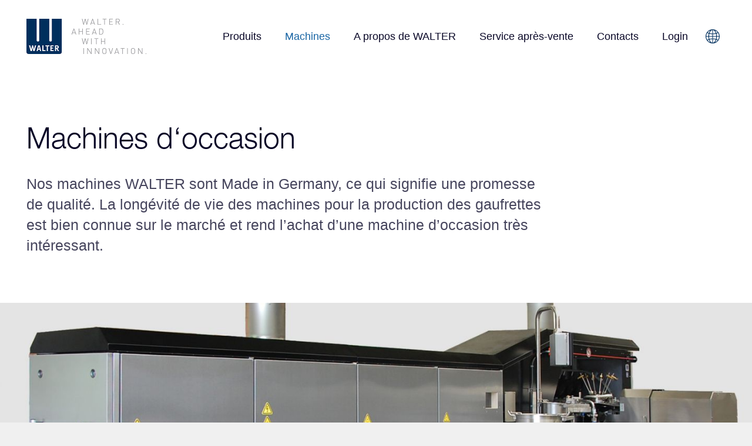

--- FILE ---
content_type: text/html; charset=UTF-8
request_url: https://walterwerk.com/fr/machines/machines-doccasion.html
body_size: 7655
content:
<!DOCTYPE html>
<html lang="fr">
<head>

          <meta charset="UTF-8">
    <title>Machines d&apos;occasion WALTER - WALTERWERK</title>
    <base href="https://walterwerk.com/">

          <meta name="robots" content="index,follow">
      <meta name="description" content="WALTER vend des machines d&apos;occasion, ayant subies un contrôle général. Nous y apposons notre garantie-fabricant. Les machines WALTER ont une longue durée de vie.">
      <meta name="generator" content="Contao Open Source CMS">
    
    
    <meta name="viewport" content="width=device-width,initial-scale=1.0">
                                
            <link rel="stylesheet" href="/bundles/contaocookiebar/default.00b012e7.css">
    
            <link rel="stylesheet" href="/assets/contao/css/icons.min.css?v=e03c59c9"><link rel="stylesheet" href="/assets/colorbox/css/colorbox.min.css?v=83af8d5b"><link rel="stylesheet" href="/assets/swipe/css/swipe.min.css?v=693e5985">        <script src="/assets/jquery/js/jquery.min.js?v=2e868dd8"></script><link rel="alternate" hreflang="de" href="https://walterwerk.com/de/anlagen/gebrauchte-anlagen.html">
<link rel="alternate" hreflang="en" href="https://walterwerk.com/en/baking-machines/second-hand-machines.html">
<link rel="alternate" hreflang="x-default" href="https://walterwerk.com/en/baking-machines/second-hand-machines.html">
<link rel="alternate" hreflang="fr" href="https://walterwerk.com/fr/machines/machines-doccasion.html">
<link rel="alternate" hreflang="it" href="https://walterwerk.com/it/impianti/impianti-usati.html">
<link rel="alternate" hreflang="es" href="https://walterwerk.com/es/equipos/equipos-de-segunda-mano.html">
<link rel="alternate" hreflang="ru" href="https://walterwerk.com/ru/ustanovki/ustanovki-byvshie-v-ehkspluatacii.html">
  

    <link rel="stylesheet" href="/theme/css/default.dfb0fa.css">



<script src="/bundles/contaocookiebar/cookiebar.f2d9506d.js"></script>
</head>
<body id="top">

  
    
    <div id="wrapper">

                        <header id="header">
            <div class="inside">
              
<div class="logo">
	<a href="./fr" title="WALTERWERK FR">
		<img src="/theme/img/logo.jpg" alt="">
	</a>
</div>
<!-- indexer::stop -->
<nav class="mod_navigation nav nav--horizontal nav--right nav--main nav--mobile block">

  
  <a href="/fr/machines/machines-doccasion.html#skipNavigation54" class="invisible">Aller au contenu</a>

  
<ul class="level_1">
            <li class="submenu"><a href="/fr/produits.html" title="Machines à fabriquer gaufrettes, gaufrettes Monaka und gaufrettes-snacks" class="submenu" aria-haspopup="true">Produits</a>
<ul class="level_2">
            <li><a href="/fr/produits/gaufrettes.html" title="Production de gaufrettes sur les machines WALTER">Gaufrettes</a></li>
                <li><a href="/fr/produits/gaufrettes-snacks.html" title="Production de gaufrettes-snacks sur les machines WALTER">Gaufrettes-snacks</a></li>
                <li><a href="/fr/produits/gaufrettes-monaka.html" title="Production de gaufrettes Monaka sur les machines WALTER">Gaufrettes Monaka</a></li>
      </ul>
</li>
                <li class="submenu trail"><a href="/fr/machines.html" title="Fabrication de gaufrettes, de gaufrettes Monaka et de gaufrettes-snacks" class="submenu trail" aria-haspopup="true">Machines</a>
<ul class="level_2">
            <li class="sibling"><a href="/fr/machines/machines-jupiter.html" title="Les machines JUPITER de WALTER" class="sibling">Les machines JUPITER</a></li>
                <li class="sibling"><a href="/fr/machines/les-machines-mars.html" title="Les machines pour gaufrettes Monaka de WALTER" class="sibling">Les machines MARS</a></li>
                <li class="sibling"><a href="/fr/machines/les-machines-meteor.html" title="Machines METEOR pour la production de chips cuites au four" class="sibling">Les machines METEOR</a></li>
                <li class="sibling"><a href="/fr/machines/les-melangeurs.html" title="Des mélangeurs efficaces pour les machines WALTER" class="sibling">Les mélangeurs</a></li>
                <li class="active"><strong class="active" aria-current="page">Machines d&#39;occasion</strong></li>
                <li class="sibling"><a href="/fr/machines/outillages-complementaires.html" title="Outillages complémentaires spéciaux pour les machines WALTER" class="sibling">Outillages complémentaires</a></li>
      </ul>
</li>
                <li class="submenu about"><a href="/fr/a-propos-de-walter.html" title="WALTER - Leader sur le marchés des machines industrielles pour la fabrication de gaufrettes" class="submenu about" aria-haspopup="true">A propos de WALTER</a>
<ul class="level_2">
            <li><a href="/fr/a-propos-de-walter/philosophie-dentreprise.html" title="WALTERWERK KIEL - Philosophie d&apos;entreprise">Philosophie d&#39;entreprise</a></li>
                <li><a href="/fr/a-propos-de-walter/conseil-dadministration.html" title="Conseil d&apos;administration de WALTERWERK KIEL">Conseil d&#39;administration</a></li>
                <li><a href="/fr/a-propos-de-walter/histoire.html" title="Le succès de WALTERWERK KIEL">Histoire</a></li>
                <li><a href="/fr/a-propos-de-walter/cote-durable.html" title="Longétivité des machines WALTER">Côté durable</a></li>
                <li><a href="/fr/a-propos-de-walter/actualites.html" title="Actualités de WALTER">Actualités</a></li>
                <li><a href="/fr/a-propos-de-walter/evenements.html" title="Évènements">Évènements</a></li>
      </ul>
</li>
                <li class="submenu service"><a href="/fr/service-apres-vente.html" title="Le service après-vente WALTER dans le monde entier" class="submenu service" aria-haspopup="true">Service après-vente</a>
<ul class="level_2">
            <li><a href="/fr/service-apres-vente/installation-des-machines.html" title="Les collaborateurs expérimentés du service après-vente WALTER">Installation des machines</a></li>
                <li><a href="/fr/service-apres-vente/service-clientele.html" title="Le service clientèle WALTER">Service clientèle</a></li>
                <li><a href="/fr/service-apres-vente/recherche-et-developpement.html" title="Service recherche et développement de WALTER">Recherche et développement</a></li>
                <li><a href="/fr/service-apres-vente/conception.html" title="Projets avec WALTER">Conception</a></li>
                <li><a href="/fr/service-apres-vente/technologie-de-la-pate.html" title="WALTER Technologie de la pâte pour une meilleure qualité de gaufrette">Technologie de la pâte</a></li>
      </ul>
</li>
                <li><a href="/fr/contacts.html" title="Intérêt pour une machine WALTER">Contacts</a></li>
                <li><a href="/fr/login.html" title="Login">Login</a></li>
      </ul>

  <span id="skipNavigation54" class="invisible"></span>

</nav>
<!-- indexer::continue -->

<!-- indexer::stop -->
<nav class="mod_changelanguage nav nav--changelanguage block" itemscope="" itemtype="http://schema.org/SiteNavigationElement">

<span class="language-toggler"><span class="label">Sprachen/Languages</span></span>


<ul class="level_1">
            <li class="lang-de"><a href="/de/anlagen/gebrauchte-anlagen.html" title="Gebrauchte Waffelanlagen von WALTER" class="lang-de" hreflang="de" aria-label="Go to current page in allemand">DE</a></li>
                <li class="lang-en"><a href="/en/baking-machines/second-hand-machines.html" title="Second hand machines from WALTER" class="lang-en" hreflang="en" aria-label="Go to current page in anglais">EN</a></li>
                <li class="lang-it"><a href="/it/impianti/impianti-usati.html" title="Impianti per cialde usati di WALTER" class="lang-it" hreflang="it" aria-label="Go to current page in italien">IT</a></li>
                <li class="lang-es"><a href="/es/equipos/equipos-de-segunda-mano.html" title="Equipos de barquillos WALTER de segunda mano" class="lang-es" hreflang="es" aria-label="Go to current page in espagnol">ES</a></li>
                <li class="lang-ru"><a href="/ru/ustanovki/ustanovki-byvshie-v-ehkspluatacii.html" title="Бывшие в эксплуатации установки WALTER" class="lang-ru" hreflang="ru" aria-label="Go to current page in russe">RU</a></li>
      </ul>

</nav>
<!-- indexer::continue -->

<div class="nav-toggler">
	<button class="nav-toggler__button">
		<span class="menu-icon">
			<span class="menu-icon__inner"></span>
		</span>
		<span class="menu-label">MENÜ</span>
	</button>
</div>            </div>
          </header>
              
      
  
<div id="hero">
  <div class="inside">
    
<div class="mod_article hero block" id="article-757">
<div class="inside">
  
  <div class="ce_hero hero--attention block">

  <div class="hero__content">

    
          <div class="hero__text">
        <h1  class="hero__headline">Machines d‘occasion</h1>
                  <div class="hero__description"><p>Nos machines WALTER sont Made in Germany, ce qui signifie une promesse de qualité. La longévité de vie des machines pour la production des gaufrettes est bien connue sur le marché et rend l’achat d’une machine d’occasion très intéressant.</p></div>
        
              </div>
    
    
  </div>

  
    <figure class="hero__background hero__background--image">

              
  <picture>
          <source srcset="/assets/images/f/header-gebrauchte-anlagen-x7cqdfcwgvgte4q.jpg" media="(max-width: 550px)" width="550" height="300">
    
<img src="/assets/images/w/header-gebrauchte-anlagen-2he287swf92msav.jpg" srcset="/assets/images/w/header-gebrauchte-anlagen-2he287swf92msav.jpg 1440w" sizes="100vw" width="1440" height="600" alt="">

  </picture>
      
    </figure>
  
</div>

  </div>
</div>
  </div>
</div>

              <div id="container">

                      <main id="main">
              <div class="inside">
                
<div class="mod_article block" id="article-303">
<div class="inside">
  
  
<!-- indexer::stop -->
<nav class="mod_navigation nav nav--sticky block">

      <h3>Machines</h3>
  
  <a href="/fr/machines/machines-doccasion.html#skipNavigation55" class="invisible">Aller au contenu</a>

  
<ul class="level_1">
            <li class="sibling"><a href="/fr/machines/machines-jupiter.html" title="Les machines JUPITER de WALTER" class="sibling">Les machines JUPITER</a></li>
                <li class="sibling"><a href="/fr/machines/les-machines-mars.html" title="Les machines pour gaufrettes Monaka de WALTER" class="sibling">Les machines MARS</a></li>
                <li class="sibling"><a href="/fr/machines/les-machines-meteor.html" title="Machines METEOR pour la production de chips cuites au four" class="sibling">Les machines METEOR</a></li>
                <li class="sibling"><a href="/fr/machines/les-melangeurs.html" title="Des mélangeurs efficaces pour les machines WALTER" class="sibling">Les mélangeurs</a></li>
                <li class="active"><strong class="active" aria-current="page">Machines d&#39;occasion</strong></li>
                <li class="sibling"><a href="/fr/machines/outillages-complementaires.html" title="Outillages complémentaires spéciaux pour les machines WALTER" class="sibling">Outillages complémentaires</a></li>
      </ul>

  <span id="skipNavigation55" class="invisible"></span>

</nav>
<!-- indexer::continue -->



        <div class="content-text">                                    
    <h2>Une nouvelle vie</h2>

            
                            
    
                        <div class="rte">
            <p style="text-align: justify;">En principe, les machines d‘occasion de WALTER ne restent que peu de temps sur le marché de l’offre parce que la demande est très grande. Les machines d’occasion sont soumises à une révision générale par nos techniciens dans notre usine et bénéficient d’une garantie-constructeur.</p>
        </div>
    
            </div>






        <div class="content-text">                                    
    <h2>Des perles rares</h2>

            
                            
    
                        <div class="rte">
            <p style="text-align: justify;">Ces machines sont très rares puisque nos clients peuvent effectuer leur production pendant des décennies. Ce n’est que lorsque les capacités de production ne sont plus satisfaisantes que les producteurs se décident à acheter une nouvelle machine et revendent leur ancienne machine.</p>
        </div>
    
            </div>




  </div>
</div>
              </div>
                          </main>
          
                                
                                
        </div>
      
      
                        <footer id="footer">
            <div class="inside">
              
<!-- indexer::stop -->
<nav class="mod_navigation nav nav--horizontal nav--meta block">

  
  <a href="/fr/machines/machines-doccasion.html#skipNavigation52" class="invisible">Aller au contenu</a>

  
<ul class="level_1">
            <li><a href="/fr/produits.html" title="Machines à fabriquer gaufrettes, gaufrettes Monaka und gaufrettes-snacks">Produits</a></li>
                <li class="trail"><a href="/fr/machines.html" title="Fabrication de gaufrettes, de gaufrettes Monaka et de gaufrettes-snacks" class="trail">Machines</a></li>
                <li class="about"><a href="/fr/a-propos-de-walter.html" title="WALTER - Leader sur le marchés des machines industrielles pour la fabrication de gaufrettes" class="about">A propos de WALTER</a></li>
                <li class="service"><a href="/fr/service-apres-vente.html" title="Le service après-vente WALTER dans le monde entier" class="service">Service après-vente</a></li>
                <li><a href="/fr/contacts.html" title="Intérêt pour une machine WALTER">Contacts</a></li>
                <li><a href="/fr/login.html" title="Login">Login</a></li>
      </ul>

  <span id="skipNavigation52" class="invisible"></span>

</nav>
<!-- indexer::continue -->


	
<!-- indexer::stop -->
<nav class="mod_customnav nav nav--horizontal nav--meta block">

  
  <a href="/fr/machines/machines-doccasion.html#skipNavigation88" class="invisible">Aller au contenu</a>

  
<ul class="level_1">
            <li class="hidden"><a href="/fr/links-260.html" title="Links" class="hidden">Links</a></li>
                <li class="hidden"><a href="/fr/contacts/privacy.html" title="WALTERWERK KIEL - Privacy" class="hidden">Privacy</a></li>
                <li><a href="/fr/contacts/mentions-legales.html" title="WALTERWERK KIEL - Mentions légales">Mentions légales</a></li>
      </ul>

  <span id="skipNavigation88" class="invisible"></span>

</nav>
<!-- indexer::continue -->



<div class="footer__copyright">
	© 2026 WALTERWERK KIEL GmbH & Co. KG
</div>
<div class="footer__design">
	
	
	<a href="https://erdmann.studio" title="Websites mit Contao">Design & Development</a>
	
</div>






        
        <div class="module-cookiebar-opener ccb-trigger ccb-prefill" href="javascript:;" rel="noreferrer noopener">        
                    <a class="module-cookiebar-opener ccb-trigger ccb-prefill" href="javascript:;" rel="noreferrer noopener">Changer les paramètres de confidentialité</a>

    </div>




            </div>
          </footer>
              
    </div>

      

    <script src="/theme/js/default.f06ba0.js"></script>

  
<script>
jQuery(function ($) {
  $('.nav-toggler__button').on('click', function(e) {
      e.preventDefault();
      $('.nav--mobile').toggleClass('nav--mobile--active');
      $('html').toggleClass('html--fixed');

      // calculate header-height
      var headerHeight = $('#header').height();
      $('.nav--mobile').css('top', headerHeight+'px');
  });

  // make sure :hover is working under iOS, even for <strong>-tags
  $('.nav li.submenu > strong').click(function(){});

  // changelanguage
  $('.language-toggler').on('click', function(e) {
      e.preventDefault();
      $('.nav--changelanguage').toggleClass('nav--active');
  });
});
</script>

<script src="/assets/jquery-ui/js/jquery-ui.min.js?v=1.13.2"></script>
<script>
  jQuery(function($) {
    $(document).accordion({
      // Put custom options here
      heightStyle: 'content',
      header: '.toggler',
      collapsible: true,
      create: function(event, ui) {
        ui.header.addClass('active');
        $('.toggler').attr('tabindex', 0);
      },
      activate: function(event, ui) {
        ui.newHeader.addClass('active');
        ui.oldHeader.removeClass('active');
        $('.toggler').attr('tabindex', 0);
      }
    });
  });
</script>

<script src="/assets/colorbox/js/colorbox.min.js?v=1.6.4.2"></script>
<script>
  jQuery(function($) {
    $('a[data-lightbox]').map(function() {
      $(this).colorbox({
        // Put custom options here
        loop: false,
        rel: $(this).attr('data-lightbox'),
        maxWidth: '95%',
        maxHeight: '95%'
      });
    });
  });
</script>

<script src="/assets/swipe/js/swipe.min.js?v=2.2.2"></script>
<script>
  (function() {
    var e = document.querySelectorAll('.content-slider, .slider-control'), c, i;
    for (i=0; i<e.length; i+=2) {
      c = e[i].getAttribute('data-config').split(',');
      new Swipe(e[i], {
        // Put custom options here
        'auto': parseInt(c[0]),
        'speed': parseInt(c[1]),
        'startSlide': parseInt(c[2]),
        'continuous': parseInt(c[3]),
        'menu': e[i+1]
      });
    }
  })();
</script>
  <script>
    // see https://github.com/GoogleChrome/dialog-polyfill

    document.addEventListener("DOMContentLoaded", function() {
        const dialogs = document.querySelectorAll('.dialog-element');

        dialogs.forEach(openDialog);

        function openDialog(dialogElement) {
            let dialog = dialogElement.querySelector('dialog');

            dialogElement.querySelector('.button').addEventListener('click', function(e) {
                dialog.showModal();
            });

            dialogElement.querySelector('.close').addEventListener('click', function(e) {
                dialogFadeOut(dialogElement);
            });

            dialog.addEventListener('click', function (event) {
                let rect = dialog.getBoundingClientRect();
                let isInDialog=(rect.top <= event.clientY && event.clientY <= rect.top + rect.height
                && rect.left <= event.clientX && event.clientX <= rect.left + rect.width);
                if (!isInDialog) {
                    dialogFadeOut(dialogElement);
                }
            });
        };

        function dialogFadeOut (dialogElement) {
            let dialog = dialogElement.querySelector('dialog');

            dialog.classList.add('hide');
            dialog.addEventListener('animationend', function(){
                dialog.classList.remove('hide');
                dialog.close();
                dialog.removeEventListener('animationend',  arguments.callee, false);
            }, false);
        }
    });
  </script>
  <script type="application/ld+json">
{
    "@context": "https:\/\/schema.org",
    "@graph": [
        {
            "@type": "WebPage"
        }
    ]
}
</script>
<script type="application/ld+json">
{
    "@context": "https:\/\/schema.contao.org",
    "@graph": [
        {
            "@type": "Page",
            "fePreview": false,
            "groups": [],
            "noSearch": false,
            "pageId": 233,
            "protected": false,
            "title": "Machines d'occasion WALTER"
        }
    ]
}
</script>
<!-- indexer::stop -->
<div class="contao-cookiebar cc-wrap cc-bottom" role="complementary" aria-describedby="cookiebar-desc" data-nosnippet>
    <div class="cc-inner" aria-live="assertive" role="alert">
        <div id="cookiebar-desc" class="cc-head">
                            <h3>Avis de confidentialité et cookies</h3>
<p>Le présent site Internet utilise des cookies pour activer certaines fonctionnalités et améliorer l’offre.</p>
                    </div>

                    <div class="cc-groups">
                                    <div class="cc-group">
                            <input type="checkbox" name="group[]" id="g6" value="6" data-toggle-cookies disabled checked>
                        <label for="g6" class="group">Essentiel</label>

                            <button class="cc-detail-btn cc-focus" data-toggle-group aria-expanded="false" aria-controls="cg6">
                    <span>Afficher les détails<span class="cc-invisible"> for Essentiel</span></span>
                    <span>Masquer les détails<span class="cc-invisible"> for Essentiel</span></span>
                </button>
            
            <div id="cg6" class="cc-cookies toggle-group">
                    
                    <div class="cc-cookie">
            <input type="checkbox" name="cookie[]" id="c18" value="18" >
            <label for="c18" class="cookie">Outil de gestion de consentement aux cookies Contao Cookiebar</label>
            <p>Possibilité d’accepter ou de refuser des cookies ou d‘autres technologies de traçage.</p>
            <div class="cc-cookie-info"></div>                            <button class="cc-detail-btn-details cc-focus" data-toggle-group aria-expanded="false" aria-controls="cc6">
                    <span>Afficher les détails<span class="cc-invisible"> for Outil de gestion de consentement aux cookies Contao Cookiebar</span></span>
                    <span>Masquer les détails<span class="cc-invisible"> for Outil de gestion de consentement aux cookies Contao Cookiebar</span></span>
                </button>
                <div id="cc18" class="cc-cookie-desc toggle-group" style="display: none">
                    <p><strong>Technologies utilisées:</strong> localStorage<br><strong>Types de données récoltées:</strong> Zustimmung<br><strong> Lieu du traitement des données:</strong> Website<br><strong>Destinataire des données:</strong> WALTERWERK KIEL GmbH [&] Co. KG<br><br></p>
                </div>
                    </div>
                    <div class="cc-cookie">
            <input type="checkbox" name="cookie[]" id="c15" value="15"  disabled checked>
            <label for="c15" class="cookie">Contao HTTPS CSRF Token</label>
            <p>Protège contre les attaques de type cross-site request forgery (injection de requête(s) illégitime(s) par rebond)</p>
            <div class="cc-cookie-info"><div><span>Expiration:</span> ce cookie expire à la fin de la session du navigateur</div></div>                    </div>
                    <div class="cc-cookie">
            <input type="checkbox" name="cookie[]" id="c16" value="16"  disabled checked>
            <label for="c16" class="cookie">PHP SESSION ID</label>
            <p>Sauvegarder les données d‘une session PHP.</p>
            <div class="cc-cookie-info"><div><span>Expiration:</span> ce cookie expire à la fin de la session du navigateur</div></div>                    </div>
    
            </div>
        </div>
                    <div class="cc-group">
                            <input type="checkbox" name="group[]" id="g13" value="13" data-toggle-cookies>
                        <label for="g13" class="group">Analyse</label>

                            <button class="cc-detail-btn cc-focus" data-toggle-group aria-expanded="false" aria-controls="cg13">
                    <span>Afficher les détails<span class="cc-invisible"> for Analyse</span></span>
                    <span>Masquer les détails<span class="cc-invisible"> for Analyse</span></span>
                </button>
            
            <div id="cg13" class="cc-cookies toggle-group">
                    
                    <div class="cc-cookie">
            <input type="checkbox" name="cookie[]" id="c26" value="26" >
            <label for="c26" class="cookie">Matomo</label>
            <p>Grâce à Matomo, nous pouvons connaître le nombre de visiteurs, ce qui nous permet d’analyser l’utilisation de notre site Internet. Votre adresse IP est une donnée anonyme pour nous ; nous n’avons aucune possibilité technique d’identifier si vous êtes l’utilisateur qui est enregistré. Vous restez anonyme en tant qu’utilisateur.</p>
            <div class="cc-cookie-info"></div>                    </div>
    
            </div>
        </div>
    
            </div>
        
        <div class="cc-footer ">
                                <button class="cc-btn cc-focus save" data-save>Sauvegarder la sélection</button>
                <button class="cc-btn cc-focus success" data-accept-all>Accepter tout</button>
            
    <button class="cc-btn cc-focus deny" data-deny-all>Tout refuser</button>
                    </div>

        <div class="cc-info">
                            
                                    <a class="cc-focus" href="https://walterwerk.com/fr/contacts/mentions-legales.html">Mentions légales</a>
                                    <a class="cc-focus" href="https://walterwerk.com/fr/contacts/privacy.html">Privacy</a>
                                    </div>
    </div>
</div>
<!-- indexer::continue -->

    <script>var cookiebar = new ContaoCookiebar({configId:3,pageId:220,hideOnInit:0,blocking:0,focusTrap:1,version:1,lifetime:63072000,consentLog:0,token:'ccb_contao_token',doNotTrack:0,currentPageId:233,excludedPageIds:null,cookies:{"18":{"id":18,"type":"default","checked":true,"token":null,"resources":[],"priority":0,"scripts":[]},"26":{"id":26,"type":"matomo","checked":false,"token":null,"resources":[],"priority":0,"scripts":[{"script":"var _paq = window._paq = window._paq || []; _paq.push(['disableCookies']);\n_paq.push(['trackPageView']);\n_paq.push(['enableLinkTracking']); (function() { var u='https:\/\/matomo.walterwerk.com\/'; _paq.push(['setTrackerUrl', u+'matomo.php']); _paq.push(['setSiteId', 1]); var d=document, g=d.createElement('script'), s=d.getElementsByTagName('script')[0]; g.type='text\/javascript'; g.async=true; g.src=u+'matomo.js'; s.parentNode.insertBefore(g,s);})();","position":3,"mode":1}]}},configs:[],disableTracking:0,texts:{acceptAndDisplay:'tl_cookiebar.acceptAndDisplayLabel'}});</script>
</body>
</html>


--- FILE ---
content_type: text/css; charset=utf-8
request_url: https://walterwerk.com/assets/contao/css/icons.min.css?v=e03c59c9
body_size: 889
content:
.download-element a{padding:3px 6px 3px 22px;background:url(../images/iconPLAIN.svg) left center no-repeat}ul.enclosure{padding-left:0}li.download-element{list-style-type:none}.ext-xl a{background-image:url(../images/iconXL.svg)}.ext-xls a{background-image:url(../images/iconXLS.svg)}.ext-xlsx a{background-image:url(../images/iconXLSX.svg)}.ext-hqx a{background-image:url(../images/iconHQX.svg)}.ext-cpt a{background-image:url(../images/iconCPT.svg)}.ext-bin a{background-image:url(../images/iconBIN.svg)}.ext-doc a{background-image:url(../images/iconDOC.svg)}.ext-docx a{background-image:url(../images/iconDOCX.svg)}.ext-word a{background-image:url(../images/iconWORD.svg)}.ext-cto a{background-image:url(../images/iconCTO.svg)}.ext-dms a{background-image:url(../images/iconDMS.svg)}.ext-lha a{background-image:url(../images/iconLHA.svg)}.ext-lzh a{background-image:url(../images/iconLZH.svg)}.ext-exe a{background-image:url(../images/iconEXE.svg)}.ext-class a{background-image:url(../images/iconCLASS.svg)}.ext-so a{background-image:url(../images/iconSO.svg)}.ext-sea a{background-image:url(../images/iconSEA.svg)}.ext-dll a{background-image:url(../images/iconDLL.svg)}.ext-oda a{background-image:url(../images/iconODA.svg)}.ext-pdf a{background-image:url(../images/iconPDF.svg)}.ext-ai a{background-image:url(../images/iconAI.svg)}.ext-eps a{background-image:url(../images/iconEPS.svg)}.ext-ps a{background-image:url(../images/iconPS.svg)}.ext-pps a{background-image:url(../images/iconPPS.svg)}.ext-ppt a{background-image:url(../images/iconPPT.svg)}.ext-pptx a{background-image:url(../images/iconPPTX.svg)}.ext-smi a{background-image:url(../images/iconSMI.svg)}.ext-smil a{background-image:url(../images/iconSMIL.svg)}.ext-mif a{background-image:url(../images/iconMIF.svg)}.ext-odc a{background-image:url(../images/iconODC.svg)}.ext-odf a{background-image:url(../images/iconODF.svg)}.ext-odg a{background-image:url(../images/iconODG.svg)}.ext-odi a{background-image:url(../images/iconODI.svg)}.ext-odp a{background-image:url(../images/iconODP.svg)}.ext-ods a{background-image:url(../images/iconODS.svg)}.ext-odt a{background-image:url(../images/iconODT.svg)}.ext-wbxml a{background-image:url(../images/iconWBXML.svg)}.ext-wmlc a{background-image:url(../images/iconWMLC.svg)}.ext-dmg a{background-image:url(../images/iconDMG.svg)}.ext-dcr a{background-image:url(../images/iconDCR.svg)}.ext-dir a{background-image:url(../images/iconDIR.svg)}.ext-dxr a{background-image:url(../images/iconDXR.svg)}.ext-dvi a{background-image:url(../images/iconDVI.svg)}.ext-gtar a{background-image:url(../images/iconGTAR.svg)}.ext-inc a{background-image:url(../images/iconINC.svg)}.ext-php a{background-image:url(../images/iconPHP.svg)}.ext-php3 a{background-image:url(../images/iconPHP3.svg)}.ext-php4 a{background-image:url(../images/iconPHP4.svg)}.ext-php5 a{background-image:url(../images/iconPHP5.svg)}.ext-phtml a{background-image:url(../images/iconPHTML.svg)}.ext-phps a{background-image:url(../images/iconPHPS.svg)}.ext-js a{background-image:url(../images/iconJS.svg)}.ext-psd a{background-image:url(../images/iconPSD.svg)}.ext-rar a{background-image:url(../images/iconRAR.svg)}.ext-fla a{background-image:url(../images/iconFLA.svg)}.ext-swf a{background-image:url(../images/iconSWF.svg)}.ext-sit a{background-image:url(../images/iconSIT.svg)}.ext-tar a{background-image:url(../images/iconTAR.svg)}.ext-tgz a{background-image:url(../images/iconTGZ.svg)}.ext-xhtml a{background-image:url(../images/iconXHTML.svg)}.ext-xht a{background-image:url(../images/iconXHT.svg)}.ext-zip a{background-image:url(../images/iconZIP.svg)}.ext-m4a a{background-image:url(../images/iconM4A.svg)}.ext-mp3 a{background-image:url(../images/iconMP3.svg)}.ext-wma a{background-image:url(../images/iconWMA.svg)}.ext-mpeg a{background-image:url(../images/iconMPEG.svg)}.ext-wav a{background-image:url(../images/iconWAV.svg)}.ext-ogg a{background-image:url(../images/iconOGG.svg)}.ext-mid a{background-image:url(../images/iconMID.svg)}.ext-midi a{background-image:url(../images/iconMIDI.svg)}.ext-aif a{background-image:url(../images/iconAIF.svg)}.ext-aiff a{background-image:url(../images/iconAIFF.svg)}.ext-aifc a{background-image:url(../images/iconAIFC.svg)}.ext-ram a{background-image:url(../images/iconRAM.svg)}.ext-rm a{background-image:url(../images/iconRM.svg)}.ext-rpm a{background-image:url(../images/iconRPM.svg)}.ext-ra a{background-image:url(../images/iconRA.svg)}.ext-bmp a{background-image:url(../images/iconBMP.svg)}.ext-gif a{background-image:url(../images/iconGIF.svg)}.ext-jpeg a{background-image:url(../images/iconJPEG.svg)}.ext-jpg a{background-image:url(../images/iconJPG.svg)}.ext-jpe a{background-image:url(../images/iconJPE.svg)}.ext-png a{background-image:url(../images/iconPNG.svg)}.ext-tiff a{background-image:url(../images/iconTIFF.svg)}.ext-tif a{background-image:url(../images/iconTIF.svg)}.ext-svg a{background-image:url(../images/iconSVG.svg)}.ext-svgz a{background-image:url(../images/iconSVGZ.svg)}.ext-webp a{background-image:url(../images/iconWEBP.svg)}.ext-avif a{background-image:url(../images/iconAVIF.svg)}.ext-heic a{background-image:url(../images/iconHEIC.svg)}.ext-jxl a{background-image:url(../images/iconJXL.svg)}.ext-eml a{background-image:url(../images/iconEML.svg)}.ext-asp a{background-image:url(../images/iconASP.svg)}.ext-css a{background-image:url(../images/iconCSS.svg)}.ext-scss a{background-image:url(../images/iconSCSS.svg)}.ext-less a{background-image:url(../images/iconLESS.svg)}.ext-html a{background-image:url(../images/iconHTML.svg)}.ext-htm a{background-image:url(../images/iconHTM.svg)}.ext-md a{background-image:url(../images/iconMD.svg)}.ext-shtml a{background-image:url(../images/iconSHTML.svg)}.ext-txt a{background-image:url(../images/iconTXT.svg)}.ext-text a{background-image:url(../images/iconTEXT.svg)}.ext-log a{background-image:url(../images/iconLOG.svg)}.ext-rtx a{background-image:url(../images/iconRTX.svg)}.ext-rtf a{background-image:url(../images/iconRTF.svg)}.ext-xml a{background-image:url(../images/iconXML.svg)}.ext-xsl a{background-image:url(../images/iconXSL.svg)}.ext-mp4 a{background-image:url(../images/iconMP4.svg)}.ext-m4v a{background-image:url(../images/iconM4V.svg)}.ext-mov a{background-image:url(../images/iconMOV.svg)}.ext-wmv a{background-image:url(../images/iconWMV.svg)}.ext-webm a{background-image:url(../images/iconWEBM.svg)}.ext-qt a{background-image:url(../images/iconQT.svg)}.ext-rv a{background-image:url(../images/iconRV.svg)}.ext-avi a{background-image:url(../images/iconAVI.svg)}.ext-ogv a{background-image:url(../images/iconOGV.svg)}.ext-movie a{background-image:url(../images/iconMOVIE.svg)}

--- FILE ---
content_type: text/css; charset=utf-8
request_url: https://walterwerk.com/theme/css/default.dfb0fa.css
body_size: 33055
content:
@import url(https://fast.fonts.net/t/1.css?apiType=css&projectid=567602c7-826e-405f-ad11-759640923608);html{--color-default:#ff5636;--color-gray-dark:#222;--color-gray:#555;--color-gray-light:#ccc;--color-brand:var(--color-default);--color-highlight:var(--color-brand);--color-page-background:#fff;--color-text:var(--color-gray-dark);--color-text--inverted:var(--color-page-background);--color-links:var(--color-highlight);--color-btn:var(--color-links);--color-btn-text:var(--color-text--inverted);--base-font-size--xs:0.875rem;--base-font-size:1rem;--base-font-size--xl:1.125rem;--base-line-height:1.625;--base-font-weight:400;--base-font-family:-apple-system,BlinkMacSystemFont,"Segoe UI","Roboto","Oxygen","Ubuntu","Helvetica Neue",Arial,sans-serif;--base-spacing-unit:1rem;--base-spacing-unit--xs:calc(var(--base-spacing-unit)/4);--base-spacing-unit--sm:calc(var(--base-spacing-unit)/2);--base-spacing-unit--lg:calc(var(--base-spacing-unit)*2);--base-spacing-unit--xl:calc(var(--base-spacing-unit)*4);--base-border-radius:4px;--base-border-width:1px;--base-border-color:var(--color-gray-light);--base-border:var(--base-border-width) solid var(--base-border-color)}:root{--color-gray-dark:#090727;--color-gray:#46465d;--color-gray-light:#f0f0f0;--color-gray-lighter:#f2f2f2;--color-blue-darker:#002f5d;--color-blue-dark:#0f3c62;--color-blue:#1965a4;--color-blue-light:#4099e2;--color-blue-lighter:#99c9f0;--color-tint:#fafafa;--color-brand-primary:var(--color-blue);--color-brand-secondary:var(--color-blue-darker);--color-brand:var(--color-brand-primary);--color-highlight:var(--color-brand);--color-page-background:#f0f0f0;--color-text:var(--color-gray-dark);--color-text--light:var(--color-gray);--color-links:var(--color-blue);--color-links-hover:var(--color-blue-darker);--color-btn:var(--color-brand-primary);--color-btn-text:#fff;--base-font-size:1rem;--base-line-height:1.625;--base-font-size--xs:0.875rem;--base-font-size--lg:1.125rem;--base-font-size--xl:1.25rem;--base-font-family-1:"Helvetica Neue",arial,sans-serif;--base-font-family-2:"HelveticaNeueW02-45Ligh",arial,sans-serif;--base-font-family:var(--base-font-family-1);--base-spacing-unit:1rem;--base-border-radius:4px;--base-border-width:1px;--base-border-color:#d0d0d0;--base-box-shadow:0 0 5px rgba(0,0,0,.2);--color-band-highlight-background:var(--color-highlight);--color-band-tint-background:var(--color-tint);--color-band-dark-text:#fff;--color-band-dark-background:var(--color-blue-darker)}/*! normalize.css v4.0.0 | MIT License | github.com/necolas/normalize.css */html{font-family:sans-serif}body{margin:0}article,aside,details,figcaption,figure,footer,header,main,menu,nav,section,summary{display:block}audio,canvas,progress,video{display:inline-block}audio:not([controls]){display:none;height:0}progress{vertical-align:baseline}[hidden],template{display:none}a{background-color:transparent}a:active,a:hover{outline-width:0}abbr[title]{border-bottom:none;text-decoration:underline;text-decoration:underline dotted}b,strong{font-weight:inherit;font-weight:bolder}dfn{font-style:italic}h1{font-size:2em;margin:.67em 0}mark{background-color:#ff0;color:#000}small{font-size:80%}sub,sup{font-size:75%;line-height:0;position:relative;vertical-align:baseline}sub{bottom:-.25em}sup{top:-.5em}img{border-style:none}svg:not(:root){overflow:hidden}code,kbd,pre,samp{font-family:monospace,monospace;font-size:1em}figure{margin:1em 40px}hr{box-sizing:content-box;height:0;overflow:visible}button,input,select,textarea{font:inherit}optgroup{font-weight:700}button,input,select{overflow:visible}button,input,select,textarea{margin:0}button,select{text-transform:none}[type=button],[type=reset],[type=submit],button{cursor:pointer}[disabled]{cursor:default}[type=reset],[type=submit],button,html [type=button]{-webkit-appearance:button}button::-moz-focus-inner,input::-moz-focus-inner{border:0;padding:0}button:-moz-focusring,input:-moz-focusring{outline:1px dotted ButtonText}fieldset{border:1px solid silver;margin:0 2px;padding:.35em .625em .75em}legend{box-sizing:border-box;color:inherit;display:table;max-width:100%;padding:0;white-space:normal}textarea{overflow:auto}[type=checkbox],[type=radio]{box-sizing:border-box;padding:0}[type=number]::-webkit-inner-spin-button,[type=number]::-webkit-outer-spin-button{height:auto}[type=search]{-webkit-appearance:textfield}[type=search]::-webkit-search-cancel-button,[type=search]::-webkit-search-decoration{-webkit-appearance:none}.float_left{float:left}.float_right{float:right}.invisible{display:inline;height:0;left:-1000px;overflow:hidden;position:absolute;top:-1000px;width:0}html{box-sizing:border-box}*,:after,:before{box-sizing:inherit}h1,h2,h3,h4,h5,h6{margin-bottom:var(--base-spacing-unit--sm);margin-top:0}address,blockquote,dl,fieldset,figure,hr,ol,p,pre,ul{margin-bottom:var(--base-spacing-unit)}dd,ol,ul{margin-left:var(--base-spacing-unit)}.clearfix:after{clear:both;content:"";display:table}:not(p) a{text-decoration:none}figure{margin:0}img{display:block;height:auto;margin:0 auto;max-width:100%}html{background-color:var(--color-page-background);color:var(--color-text);font-family:var(--base-font-family,sans-serif);font-size:var(--base-font-size--xs);font-weight:var(--base-font-weight);line-height:var(--base-line-height);min-height:100%;overflow-y:scroll;-webkit-text-size-adjust:100%;-ms-text-size-adjust:100%;-moz-osx-font-smoothing:grayscale;-webkit-font-smoothing:antialiased}@media screen and (min-width:34.375em){html{font-size:var(--base-font-size--sm,var(--base-font-size))}}@media screen and (min-width:48em){html{font-size:var(--base-font-size)}}@media screen and (min-width:58.75em){html{font-size:var(--base-font-size--lg,var(--base-font-size))}}@media screen and (min-width:68.75em){html{font-size:var(--base-font-size--xl)}}@font-face{font-family:Helvetica Neue eText Pro Light;src:url(/theme/fonts/ec2fab44-83fd-44a9-8a19-2042fb82a80a.551e8548.woff2) format("woff2"),url(/theme/fonts/fbe7315f-4680-4300-b5ca-8baa628b47ca.3312dcd2.woff) format("woff")}@font-face{font-family:HelveticaNeueW02-45Ligh;src:url(/theme/fonts/7732d6de-bd05-4c17-ae43-99e9a02edf31.1f6b7afd.woff2) format("woff2"),url(/theme/fonts/9a2e4855-380f-477f-950e-d98e8db54eac.4b4f360d.woff) format("woff")}html{--headings__font-family:-apple-system,BlinkMacSystemFont,"Segoe UI","Roboto","Oxygen","Ubuntu","Helvetica Neue",Arial,sans-serif;--headings__font-weight:700;--headings__color:"currentColor";--paragraph__link-color:var(--color-links);--code__color:var(--color-highlight);--selection-background:var(--color-brand);--pre__color-background:var(--color-gray);--pre__color:var(--color-text--inverted);--selection-color:var(--color-text--inverted);--hr-border:var(--base-border);--paragraph__link-decoration:underline;--paragraph__link-decoration--hover:none}h1,h2,h3,h4,h5,h6{color:var(--headings__color);font-family:var(--headings__font-family);font-weight:var(--headings__font-weight)}.fact__item h1+p,.fact__item h2+p,.fact__item h3+p,.fact__item h4+p,.fact__item h5+p,.fact__item h6+p,.heading--1 h1:first-child,.heading--1 h2:first-child,.heading--1 h3:first-child,.heading--1 h4:first-child,.heading--1 h5:first-child,.heading--1 h6:first-child,.heading--1.content-headline,h1{font-family:var(--headings__font-family);font-size:1.75rem;font-weight:var(--headings__font-weight);line-height:1.25;margin-bottom:1.5rem}@media screen and (min-width:34.375em){.fact__item h1+p,.fact__item h2+p,.fact__item h3+p,.fact__item h4+p,.fact__item h5+p,.fact__item h6+p,.heading--1 h1:first-child,.heading--1 h2:first-child,.heading--1 h3:first-child,.heading--1 h4:first-child,.heading--1 h5:first-child,.heading--1 h6:first-child,.heading--1.content-headline,h1{font-size:1.75rem}}@media screen and (min-width:48em){.fact__item h1+p,.fact__item h2+p,.fact__item h3+p,.fact__item h4+p,.fact__item h5+p,.fact__item h6+p,.heading--1 h1:first-child,.heading--1 h2:first-child,.heading--1 h3:first-child,.heading--1 h4:first-child,.heading--1 h5:first-child,.heading--1 h6:first-child,.heading--1.content-headline,h1{font-size:2.25rem}}@media screen and (min-width:58.75em){.fact__item h1+p,.fact__item h2+p,.fact__item h3+p,.fact__item h4+p,.fact__item h5+p,.fact__item h6+p,.heading--1 h1:first-child,.heading--1 h2:first-child,.heading--1 h3:first-child,.heading--1 h4:first-child,.heading--1 h5:first-child,.heading--1 h6:first-child,.heading--1.content-headline,h1{font-size:2.25rem}}@media screen and (min-width:68.75em){.fact__item h1+p,.fact__item h2+p,.fact__item h3+p,.fact__item h4+p,.fact__item h5+p,.fact__item h6+p,.heading--1 h1:first-child,.heading--1 h2:first-child,.heading--1 h3:first-child,.heading--1 h4:first-child,.heading--1 h5:first-child,.heading--1 h6:first-child,.heading--1.content-headline,h1{font-size:2.5rem}}.ce_text+.ce_text h1:first-child,.content-text+.content-text h1:first-child,ol+h1,p+h1,ul+h1{margin-top:2rem}h1+h2{margin-top:-1.5rem}.heading--2 h1:first-child,.heading--2 h2:first-child,.heading--2 h3:first-child,.heading--2 h4:first-child,.heading--2 h5:first-child,.heading--2 h6:first-child,.heading--2.content-headline,h2{font-family:var(--headings__font-family);font-size:1.625rem;font-weight:var(--headings__font-weight);line-height:1.25;margin-bottom:1.5rem}@media screen and (min-width:34.375em){.heading--2 h1:first-child,.heading--2 h2:first-child,.heading--2 h3:first-child,.heading--2 h4:first-child,.heading--2 h5:first-child,.heading--2 h6:first-child,.heading--2.content-headline,h2{font-size:1.625rem}}@media screen and (min-width:48em){.heading--2 h1:first-child,.heading--2 h2:first-child,.heading--2 h3:first-child,.heading--2 h4:first-child,.heading--2 h5:first-child,.heading--2 h6:first-child,.heading--2.content-headline,h2{font-size:1.75rem}}@media screen and (min-width:58.75em){.heading--2 h1:first-child,.heading--2 h2:first-child,.heading--2 h3:first-child,.heading--2 h4:first-child,.heading--2 h5:first-child,.heading--2 h6:first-child,.heading--2.content-headline,h2{font-size:1.75rem}}@media screen and (min-width:68.75em){.heading--2 h1:first-child,.heading--2 h2:first-child,.heading--2 h3:first-child,.heading--2 h4:first-child,.heading--2 h5:first-child,.heading--2 h6:first-child,.heading--2.content-headline,h2{font-size:1.875rem}}.ce_text+.ce_text h2:first-child,.content-text+.content-text h2:first-child,ol+h2,p+h2,ul+h2{margin-top:2rem}h2+h3{margin-top:-1.5rem}.faq-list h2,.faq-page h2,.heading--3 h1:first-child,.heading--3 h2:first-child,.heading--3 h3:first-child,.heading--3 h4:first-child,.heading--3 h5:first-child,.heading--3 h6:first-child,.heading--3.content-headline,.news-list .layout_simple,h3{font-family:var(--headings__font-family);font-size:1.375rem;font-weight:var(--headings__font-weight);line-height:1.25;margin-bottom:1rem}@media screen and (min-width:34.375em){.faq-list h2,.faq-page h2,.heading--3 h1:first-child,.heading--3 h2:first-child,.heading--3 h3:first-child,.heading--3 h4:first-child,.heading--3 h5:first-child,.heading--3 h6:first-child,.heading--3.content-headline,.news-list .layout_simple,h3{font-size:1.375rem}}@media screen and (min-width:48em){.faq-list h2,.faq-page h2,.heading--3 h1:first-child,.heading--3 h2:first-child,.heading--3 h3:first-child,.heading--3 h4:first-child,.heading--3 h5:first-child,.heading--3 h6:first-child,.heading--3.content-headline,.news-list .layout_simple,h3{font-size:1.5rem}}@media screen and (min-width:58.75em){.faq-list h2,.faq-page h2,.heading--3 h1:first-child,.heading--3 h2:first-child,.heading--3 h3:first-child,.heading--3 h4:first-child,.heading--3 h5:first-child,.heading--3 h6:first-child,.heading--3.content-headline,.news-list .layout_simple,h3{font-size:1.5rem}}@media screen and (min-width:68.75em){.faq-list h2,.faq-page h2,.heading--3 h1:first-child,.heading--3 h2:first-child,.heading--3 h3:first-child,.heading--3 h4:first-child,.heading--3 h5:first-child,.heading--3 h6:first-child,.heading--3.content-headline,.news-list .layout_simple,h3{font-size:1.5rem}}.ce_text+.ce_text h3:first-child,.content-text+.content-text h3:first-child,ol+h3,p+h3,ul+h3{margin-top:2rem}h3+h4{margin-top:-1rem}.ce_contact .contact__name,.ce_contact h1,.ce_contact h2,.ce_contact h3,.ce_contact h4,.ce_contact h5,.ce_contact h6,.ce_job h2,.ce_job h3,.ce_rsce_card .card__headline,.events-grid .layout_upcoming a,.events-grid h1,.events-grid h2,.events-grid h3,.events-grid h4,.events-grid h5,.events-grid h6,.heading--4 h1:first-child,.heading--4 h2:first-child,.heading--4 h3:first-child,.heading--4 h4:first-child,.heading--4 h5:first-child,.heading--4 h6:first-child,.heading--4.content-headline,.news-grid h1,.news-grid h2,.news-grid h3,.news-grid h4,.news-grid h5,.news-grid h6,.news-grid--highlight .layout_latest:first-child h1,.news-grid--highlight .layout_latest:first-child h2,.news-grid--highlight .layout_latest:first-child h3,.news-grid--highlight .layout_latest:first-child h4,.news-grid--highlight .layout_latest:first-child h5,.news-grid--highlight .layout_latest:first-child h6,.news-list .layout_latest h1,.news-list .layout_latest h2,.news-list .layout_latest h3,.news-list .layout_latest h4,.news-list .layout_latest h5,.news-list .layout_latest h6,.news-list .layout_short h1,.news-list .layout_short h2,.news-list .layout_short h3,.news-list .layout_short h4,.news-list .layout_short h5,.news-list .layout_short h6,.text--alert h1,.text--alert h2,.text--alert h3,.text--alert h4,.text--alert h5,.text--alert h6,fieldset>legend,h4{font-family:var(--headings__font-family);font-size:1.125rem;font-weight:var(--headings__font-weight);line-height:1.25;margin-bottom:.5rem}@media screen and (min-width:34.375em){.ce_contact .contact__name,.ce_contact h1,.ce_contact h2,.ce_contact h3,.ce_contact h4,.ce_contact h5,.ce_contact h6,.ce_job h2,.ce_job h3,.ce_rsce_card .card__headline,.events-grid .layout_upcoming a,.events-grid h1,.events-grid h2,.events-grid h3,.events-grid h4,.events-grid h5,.events-grid h6,.heading--4 h1:first-child,.heading--4 h2:first-child,.heading--4 h3:first-child,.heading--4 h4:first-child,.heading--4 h5:first-child,.heading--4 h6:first-child,.heading--4.content-headline,.news-grid h1,.news-grid h2,.news-grid h3,.news-grid h4,.news-grid h5,.news-grid h6,.news-grid--highlight .layout_latest:first-child h1,.news-grid--highlight .layout_latest:first-child h2,.news-grid--highlight .layout_latest:first-child h3,.news-grid--highlight .layout_latest:first-child h4,.news-grid--highlight .layout_latest:first-child h5,.news-grid--highlight .layout_latest:first-child h6,.news-list .layout_latest h1,.news-list .layout_latest h2,.news-list .layout_latest h3,.news-list .layout_latest h4,.news-list .layout_latest h5,.news-list .layout_latest h6,.news-list .layout_short h1,.news-list .layout_short h2,.news-list .layout_short h3,.news-list .layout_short h4,.news-list .layout_short h5,.news-list .layout_short h6,.text--alert h1,.text--alert h2,.text--alert h3,.text--alert h4,.text--alert h5,.text--alert h6,fieldset>legend,h4{font-size:1.125rem}}@media screen and (min-width:48em){.ce_contact .contact__name,.ce_contact h1,.ce_contact h2,.ce_contact h3,.ce_contact h4,.ce_contact h5,.ce_contact h6,.ce_job h2,.ce_job h3,.ce_rsce_card .card__headline,.events-grid .layout_upcoming a,.events-grid h1,.events-grid h2,.events-grid h3,.events-grid h4,.events-grid h5,.events-grid h6,.heading--4 h1:first-child,.heading--4 h2:first-child,.heading--4 h3:first-child,.heading--4 h4:first-child,.heading--4 h5:first-child,.heading--4 h6:first-child,.heading--4.content-headline,.news-grid h1,.news-grid h2,.news-grid h3,.news-grid h4,.news-grid h5,.news-grid h6,.news-grid--highlight .layout_latest:first-child h1,.news-grid--highlight .layout_latest:first-child h2,.news-grid--highlight .layout_latest:first-child h3,.news-grid--highlight .layout_latest:first-child h4,.news-grid--highlight .layout_latest:first-child h5,.news-grid--highlight .layout_latest:first-child h6,.news-list .layout_latest h1,.news-list .layout_latest h2,.news-list .layout_latest h3,.news-list .layout_latest h4,.news-list .layout_latest h5,.news-list .layout_latest h6,.news-list .layout_short h1,.news-list .layout_short h2,.news-list .layout_short h3,.news-list .layout_short h4,.news-list .layout_short h5,.news-list .layout_short h6,.text--alert h1,.text--alert h2,.text--alert h3,.text--alert h4,.text--alert h5,.text--alert h6,fieldset>legend,h4{font-size:1.25rem}}@media screen and (min-width:58.75em){.ce_contact .contact__name,.ce_contact h1,.ce_contact h2,.ce_contact h3,.ce_contact h4,.ce_contact h5,.ce_contact h6,.ce_job h2,.ce_job h3,.ce_rsce_card .card__headline,.events-grid .layout_upcoming a,.events-grid h1,.events-grid h2,.events-grid h3,.events-grid h4,.events-grid h5,.events-grid h6,.heading--4 h1:first-child,.heading--4 h2:first-child,.heading--4 h3:first-child,.heading--4 h4:first-child,.heading--4 h5:first-child,.heading--4 h6:first-child,.heading--4.content-headline,.news-grid h1,.news-grid h2,.news-grid h3,.news-grid h4,.news-grid h5,.news-grid h6,.news-grid--highlight .layout_latest:first-child h1,.news-grid--highlight .layout_latest:first-child h2,.news-grid--highlight .layout_latest:first-child h3,.news-grid--highlight .layout_latest:first-child h4,.news-grid--highlight .layout_latest:first-child h5,.news-grid--highlight .layout_latest:first-child h6,.news-list .layout_latest h1,.news-list .layout_latest h2,.news-list .layout_latest h3,.news-list .layout_latest h4,.news-list .layout_latest h5,.news-list .layout_latest h6,.news-list .layout_short h1,.news-list .layout_short h2,.news-list .layout_short h3,.news-list .layout_short h4,.news-list .layout_short h5,.news-list .layout_short h6,.text--alert h1,.text--alert h2,.text--alert h3,.text--alert h4,.text--alert h5,.text--alert h6,fieldset>legend,h4{font-size:1.25rem}}@media screen and (min-width:68.75em){.ce_contact .contact__name,.ce_contact h1,.ce_contact h2,.ce_contact h3,.ce_contact h4,.ce_contact h5,.ce_contact h6,.ce_job h2,.ce_job h3,.ce_rsce_card .card__headline,.events-grid .layout_upcoming a,.events-grid h1,.events-grid h2,.events-grid h3,.events-grid h4,.events-grid h5,.events-grid h6,.heading--4 h1:first-child,.heading--4 h2:first-child,.heading--4 h3:first-child,.heading--4 h4:first-child,.heading--4 h5:first-child,.heading--4 h6:first-child,.heading--4.content-headline,.news-grid h1,.news-grid h2,.news-grid h3,.news-grid h4,.news-grid h5,.news-grid h6,.news-grid--highlight .layout_latest:first-child h1,.news-grid--highlight .layout_latest:first-child h2,.news-grid--highlight .layout_latest:first-child h3,.news-grid--highlight .layout_latest:first-child h4,.news-grid--highlight .layout_latest:first-child h5,.news-grid--highlight .layout_latest:first-child h6,.news-list .layout_latest h1,.news-list .layout_latest h2,.news-list .layout_latest h3,.news-list .layout_latest h4,.news-list .layout_latest h5,.news-list .layout_latest h6,.news-list .layout_short h1,.news-list .layout_short h2,.news-list .layout_short h3,.news-list .layout_short h4,.news-list .layout_short h5,.news-list .layout_short h6,.text--alert h1,.text--alert h2,.text--alert h3,.text--alert h4,.text--alert h5,.text--alert h6,fieldset>legend,h4{font-size:1.25rem}}.ce_text+.ce_text h4:first-child,.content-text+.content-text h4:first-child,ol+h4,p+h4,ul+h4{margin-top:1.5rem}h4+h5{margin-top:-.5rem}.ce_rsce_card.image--left .card__headline,.events-calendar>h1,.events-calendar>h2,.events-calendar>h3,.events-calendar>h4,.events-calendar>h5,.events-calendar>h6,.events-list>h1,.events-list>h2,.events-list>h3,.events-list>h4,.events-list>h5,.events-list>h6,.events-menu>h1,.events-menu>h2,.events-menu>h3,.events-menu>h4,.events-menu>h5,.events-menu>h6,.fact__item h1,.fact__item h2,.fact__item h3,.fact__item h4,.fact__item h5,.fact__item h6,.heading--5 h1:first-child,.heading--5 h2:first-child,.heading--5 h3:first-child,.heading--5 h4:first-child,.heading--5 h5:first-child,.heading--5 h6:first-child,.heading--5.content-headline,.job__item h1,.job__item h2,.job__item h3,.job__item h4,.job__item h5,.job__item h6,.news-list>h1,.news-list>h2,.news-list>h3,.news-list>h4,.news-list>h5,.news-list>h6,.portfolio-list .portfolio__items h2,.portfolio-list .projects__items h2,h5{font-family:var(--headings__font-family);font-size:1rem;font-weight:var(--headings__font-weight);line-height:1.25;margin-bottom:.5rem}@media screen and (min-width:34.375em){.ce_rsce_card.image--left .card__headline,.events-calendar>h1,.events-calendar>h2,.events-calendar>h3,.events-calendar>h4,.events-calendar>h5,.events-calendar>h6,.events-list>h1,.events-list>h2,.events-list>h3,.events-list>h4,.events-list>h5,.events-list>h6,.events-menu>h1,.events-menu>h2,.events-menu>h3,.events-menu>h4,.events-menu>h5,.events-menu>h6,.fact__item h1,.fact__item h2,.fact__item h3,.fact__item h4,.fact__item h5,.fact__item h6,.heading--5 h1:first-child,.heading--5 h2:first-child,.heading--5 h3:first-child,.heading--5 h4:first-child,.heading--5 h5:first-child,.heading--5 h6:first-child,.heading--5.content-headline,.job__item h1,.job__item h2,.job__item h3,.job__item h4,.job__item h5,.job__item h6,.news-list>h1,.news-list>h2,.news-list>h3,.news-list>h4,.news-list>h5,.news-list>h6,.portfolio-list .portfolio__items h2,.portfolio-list .projects__items h2,h5{font-size:1rem}}@media screen and (min-width:48em){.ce_rsce_card.image--left .card__headline,.events-calendar>h1,.events-calendar>h2,.events-calendar>h3,.events-calendar>h4,.events-calendar>h5,.events-calendar>h6,.events-list>h1,.events-list>h2,.events-list>h3,.events-list>h4,.events-list>h5,.events-list>h6,.events-menu>h1,.events-menu>h2,.events-menu>h3,.events-menu>h4,.events-menu>h5,.events-menu>h6,.fact__item h1,.fact__item h2,.fact__item h3,.fact__item h4,.fact__item h5,.fact__item h6,.heading--5 h1:first-child,.heading--5 h2:first-child,.heading--5 h3:first-child,.heading--5 h4:first-child,.heading--5 h5:first-child,.heading--5 h6:first-child,.heading--5.content-headline,.job__item h1,.job__item h2,.job__item h3,.job__item h4,.job__item h5,.job__item h6,.news-list>h1,.news-list>h2,.news-list>h3,.news-list>h4,.news-list>h5,.news-list>h6,.portfolio-list .portfolio__items h2,.portfolio-list .projects__items h2,h5{font-size:1rem}}@media screen and (min-width:58.75em){.ce_rsce_card.image--left .card__headline,.events-calendar>h1,.events-calendar>h2,.events-calendar>h3,.events-calendar>h4,.events-calendar>h5,.events-calendar>h6,.events-list>h1,.events-list>h2,.events-list>h3,.events-list>h4,.events-list>h5,.events-list>h6,.events-menu>h1,.events-menu>h2,.events-menu>h3,.events-menu>h4,.events-menu>h5,.events-menu>h6,.fact__item h1,.fact__item h2,.fact__item h3,.fact__item h4,.fact__item h5,.fact__item h6,.heading--5 h1:first-child,.heading--5 h2:first-child,.heading--5 h3:first-child,.heading--5 h4:first-child,.heading--5 h5:first-child,.heading--5 h6:first-child,.heading--5.content-headline,.job__item h1,.job__item h2,.job__item h3,.job__item h4,.job__item h5,.job__item h6,.news-list>h1,.news-list>h2,.news-list>h3,.news-list>h4,.news-list>h5,.news-list>h6,.portfolio-list .portfolio__items h2,.portfolio-list .projects__items h2,h5{font-size:1rem}}@media screen and (min-width:68.75em){.ce_rsce_card.image--left .card__headline,.events-calendar>h1,.events-calendar>h2,.events-calendar>h3,.events-calendar>h4,.events-calendar>h5,.events-calendar>h6,.events-list>h1,.events-list>h2,.events-list>h3,.events-list>h4,.events-list>h5,.events-list>h6,.events-menu>h1,.events-menu>h2,.events-menu>h3,.events-menu>h4,.events-menu>h5,.events-menu>h6,.fact__item h1,.fact__item h2,.fact__item h3,.fact__item h4,.fact__item h5,.fact__item h6,.heading--5 h1:first-child,.heading--5 h2:first-child,.heading--5 h3:first-child,.heading--5 h4:first-child,.heading--5 h5:first-child,.heading--5 h6:first-child,.heading--5.content-headline,.job__item h1,.job__item h2,.job__item h3,.job__item h4,.job__item h5,.job__item h6,.news-list>h1,.news-list>h2,.news-list>h3,.news-list>h4,.news-list>h5,.news-list>h6,.portfolio-list .portfolio__items h2,.portfolio-list .projects__items h2,h5{font-size:1rem}}.ce_text+.ce_text h5:first-child,.content-text+.content-text h5:first-child,ol+h5,p+h5,ul+h5{margin-top:1.5rem}h5+h6{margin-top:-.5rem}.heading--6 h1:first-child,.heading--6 h2:first-child,.heading--6 h3:first-child,.heading--6 h4:first-child,.heading--6 h5:first-child,.heading--6 h6:first-child,.heading--6.content-headline,.news-menu>h1,.news-menu>h2,.news-menu>h3,.news-menu>h4,.news-menu>h5,.news-menu>h6,h6{font-family:var(--headings__font-family);font-size:.875rem;font-weight:var(--headings__font-weight);line-height:1.25;margin-bottom:0}@media screen and (min-width:34.375em){.heading--6 h1:first-child,.heading--6 h2:first-child,.heading--6 h3:first-child,.heading--6 h4:first-child,.heading--6 h5:first-child,.heading--6 h6:first-child,.heading--6.content-headline,.news-menu>h1,.news-menu>h2,.news-menu>h3,.news-menu>h4,.news-menu>h5,.news-menu>h6,h6{font-size:.875rem}}@media screen and (min-width:48em){.heading--6 h1:first-child,.heading--6 h2:first-child,.heading--6 h3:first-child,.heading--6 h4:first-child,.heading--6 h5:first-child,.heading--6 h6:first-child,.heading--6.content-headline,.news-menu>h1,.news-menu>h2,.news-menu>h3,.news-menu>h4,.news-menu>h5,.news-menu>h6,h6{font-size:.875rem}}@media screen and (min-width:58.75em){.heading--6 h1:first-child,.heading--6 h2:first-child,.heading--6 h3:first-child,.heading--6 h4:first-child,.heading--6 h5:first-child,.heading--6 h6:first-child,.heading--6.content-headline,.news-menu>h1,.news-menu>h2,.news-menu>h3,.news-menu>h4,.news-menu>h5,.news-menu>h6,h6{font-size:.875rem}}@media screen and (min-width:68.75em){.heading--6 h1:first-child,.heading--6 h2:first-child,.heading--6 h3:first-child,.heading--6 h4:first-child,.heading--6 h5:first-child,.heading--6 h6:first-child,.heading--6.content-headline,.news-menu>h1,.news-menu>h2,.news-menu>h3,.news-menu>h4,.news-menu>h5,.news-menu>h6,h6{font-size:.875rem}}.ce_text+.ce_text h6:first-child,.content-text+.content-text h6:first-child,ol+h6,p+h6,ul+h6{margin-top:1.5rem}ol,p,ul{margin-top:0}ol a,p a,ul a{text-decoration:var(--paragraph__link-decoration)}ol a:hover,p a:hover,ul a:hover{--paragraph__link-decoration:var(--paragraph__link-decoration--hover)}ol:last-child,p:last-child,ul:last-child{margin-bottom:0}code{color:var(--code__color)}pre{background:var(--pre__color-background);color:var(--pre__color);overflow-x:scroll;padding:1rem}hr{border:0;border-top:var(--hr-border);margin-top:1rem}.li--block,hr{margin-bottom:1rem}.ce_text,.content-text{margin-bottom:var(--base-spacing-unit)}::selection{background:var(--selection-background);color:var(--selection-color);opacity:1}:root{--color-alert:var(--color-blue-darker);--color-alert-border:var(--color-blue-dark);--color-code-bg:var(--color-gray-light);--headings__font-family:var(--base-font-family-2);--headings__font-weight:300;--paragraph__link-color:var(--color-links);--paragraph__link-decoration:underline;--paragraph__link-decoration--hover:none;--code__color:var(--color-highlight);--pre__color-background:var(--color-gray-light);--pre__color:var(--color-text)}.heading--left{text-align:left}.heading--center{text-align:center}.heading--right{text-align:right}.text--left{text-align:left}.text--center{text-align:center}.text--right{text-align:right}.text--alert{border:2px solid var(--color-alert-border);border-radius:var(--base-border-radius);color:var(--color-alert);padding:var(--base-spacing-unit)}.text--alert h1,.text--alert h2,.text--alert h3,.text--alert h4,.text--alert h5,.text--alert h6{margin-top:0}ol a:hover,p a:hover,ul a:hover{--paragraph__link-color:var(--color-links-hover)}ol,ul{margin-left:var(--base-spacing-unit--lg);margin-top:0;padding:0}blockquote{margin:var(--base-spacing-unit) 0}code{background:var(--color-code-bg);border-radius:var(--base-border-radius);color:var(--color-text);display:inline-block;padding-left:4px;padding-right:4px}pre code{background:none;color:inherit}html{--grid__columns:12;--grid__gutter:1.875rem;--grid__gutter--half:calc(var(--grid__gutter)/2)}.row{display:grid;grid-template-columns:repeat(var(--grid__columns),minmax(0,1fr));grid-column-gap:var(--grid__gutter);grid-auto-columns:1fr}@supports not (display:grid){.row{display:flex;flex-wrap:wrap;margin-left:calc(var(--grid__gutter)*-1/2);margin-right:calc(var(--grid__gutter)*-1/2)}}.ie .row{display:flex;flex-wrap:wrap;margin-left:calc(var(--grid__gutter)*-1/2);margin-right:calc(var(--grid__gutter)*-1/2)}.article-lg-10>.inside>*,.article-lg-11>.inside>*,.article-lg-12>.inside>*,.article-lg-1>.inside>*,.article-lg-2>.inside>*,.article-lg-3>.inside>*,.article-lg-4>.inside>*,.article-lg-5>.inside>*,.article-lg-6>.inside>*,.article-lg-7>.inside>*,.article-lg-8>.inside>*,.article-lg-9>.inside>*,.article-md-10>.inside>*,.article-md-11>.inside>*,.article-md-12>.inside>*,.article-md-1>.inside>*,.article-md-2>.inside>*,.article-md-3>.inside>*,.article-md-4>.inside>*,.article-md-5>.inside>*,.article-md-6>.inside>*,.article-md-7>.inside>*,.article-md-8>.inside>*,.article-md-9>.inside>*,.article-sm-10>.inside>*,.article-sm-11>.inside>*,.article-sm-12>.inside>*,.article-sm-1>.inside>*,.article-sm-2>.inside>*,.article-sm-3>.inside>*,.article-sm-4>.inside>*,.article-sm-5>.inside>*,.article-sm-6>.inside>*,.article-sm-7>.inside>*,.article-sm-8>.inside>*,.article-sm-9>.inside>*,.article-xl-10>.inside>*,.article-xl-11>.inside>*,.article-xl-12>.inside>*,.article-xl-1>.inside>*,.article-xl-2>.inside>*,.article-xl-3>.inside>*,.article-xl-4>.inside>*,.article-xl-5>.inside>*,.article-xl-6>.inside>*,.article-xl-7>.inside>*,.article-xl-8>.inside>*,.article-xl-9>.inside>*,.article-xs-10>.inside>*,.article-xs-11>.inside>*,.article-xs-12>.inside>*,.article-xs-1>.inside>*,.article-xs-2>.inside>*,.article-xs-3>.inside>*,.article-xs-4>.inside>*,.article-xs-5>.inside>*,.article-xs-6>.inside>*,.article-xs-7>.inside>*,.article-xs-8>.inside>*,.article-xs-9>.inside>*,.ce_gallery>ul li,.col-lg-1,.col-lg-10,.col-lg-11,.col-lg-12,.col-lg-2,.col-lg-3,.col-lg-4,.col-lg-5,.col-lg-6,.col-lg-7,.col-lg-8,.col-lg-9,.col-md-1,.col-md-10,.col-md-11,.col-md-12,.col-md-2,.col-md-3,.col-md-4,.col-md-5,.col-md-6,.col-md-7,.col-md-8,.col-md-9,.col-sm-1,.col-sm-10,.col-sm-11,.col-sm-12,.col-sm-2,.col-sm-3,.col-sm-4,.col-sm-5,.col-sm-6,.col-sm-7,.col-sm-8,.col-sm-9,.col-xl-1,.col-xl-10,.col-xl-11,.col-xl-12,.col-xl-2,.col-xl-3,.col-xl-4,.col-xl-5,.col-xl-6,.col-xl-7,.col-xl-8,.col-xl-9,.col-xs-1,.col-xs-10,.col-xs-11,.col-xs-12,.col-xs-2,.col-xs-3,.col-xs-4,.col-xs-5,.col-xs-6,.col-xs-7,.col-xs-8,.col-xs-9{grid-column:1/-1;max-width:100%}@supports not (display:grid){.article-lg-10>.inside>*,.article-lg-11>.inside>*,.article-lg-12>.inside>*,.article-lg-1>.inside>*,.article-lg-2>.inside>*,.article-lg-3>.inside>*,.article-lg-4>.inside>*,.article-lg-5>.inside>*,.article-lg-6>.inside>*,.article-lg-7>.inside>*,.article-lg-8>.inside>*,.article-lg-9>.inside>*,.article-md-10>.inside>*,.article-md-11>.inside>*,.article-md-12>.inside>*,.article-md-1>.inside>*,.article-md-2>.inside>*,.article-md-3>.inside>*,.article-md-4>.inside>*,.article-md-5>.inside>*,.article-md-6>.inside>*,.article-md-7>.inside>*,.article-md-8>.inside>*,.article-md-9>.inside>*,.article-sm-10>.inside>*,.article-sm-11>.inside>*,.article-sm-12>.inside>*,.article-sm-1>.inside>*,.article-sm-2>.inside>*,.article-sm-3>.inside>*,.article-sm-4>.inside>*,.article-sm-5>.inside>*,.article-sm-6>.inside>*,.article-sm-7>.inside>*,.article-sm-8>.inside>*,.article-sm-9>.inside>*,.article-xl-10>.inside>*,.article-xl-11>.inside>*,.article-xl-12>.inside>*,.article-xl-1>.inside>*,.article-xl-2>.inside>*,.article-xl-3>.inside>*,.article-xl-4>.inside>*,.article-xl-5>.inside>*,.article-xl-6>.inside>*,.article-xl-7>.inside>*,.article-xl-8>.inside>*,.article-xl-9>.inside>*,.article-xs-10>.inside>*,.article-xs-11>.inside>*,.article-xs-12>.inside>*,.article-xs-1>.inside>*,.article-xs-2>.inside>*,.article-xs-3>.inside>*,.article-xs-4>.inside>*,.article-xs-5>.inside>*,.article-xs-6>.inside>*,.article-xs-7>.inside>*,.article-xs-8>.inside>*,.article-xs-9>.inside>*,.ce_gallery>ul li,.col-lg-1,.col-lg-10,.col-lg-11,.col-lg-12,.col-lg-2,.col-lg-3,.col-lg-4,.col-lg-5,.col-lg-6,.col-lg-7,.col-lg-8,.col-lg-9,.col-md-1,.col-md-10,.col-md-11,.col-md-12,.col-md-2,.col-md-3,.col-md-4,.col-md-5,.col-md-6,.col-md-7,.col-md-8,.col-md-9,.col-sm-1,.col-sm-10,.col-sm-11,.col-sm-12,.col-sm-2,.col-sm-3,.col-sm-4,.col-sm-5,.col-sm-6,.col-sm-7,.col-sm-8,.col-sm-9,.col-xl-1,.col-xl-10,.col-xl-11,.col-xl-12,.col-xl-2,.col-xl-3,.col-xl-4,.col-xl-5,.col-xl-6,.col-xl-7,.col-xl-8,.col-xl-9,.col-xs-1,.col-xs-10,.col-xs-11,.col-xs-12,.col-xs-2,.col-xs-3,.col-xs-4,.col-xs-5,.col-xs-6,.col-xs-7,.col-xs-8,.col-xs-9{padding-left:var(--grid__gutter--half);padding-right:var(--grid__gutter--half)}}.ce_gallery>ul .ie li,.ie .article-lg-10>.inside>*,.ie .article-lg-11>.inside>*,.ie .article-lg-12>.inside>*,.ie .article-lg-1>.inside>*,.ie .article-lg-2>.inside>*,.ie .article-lg-3>.inside>*,.ie .article-lg-4>.inside>*,.ie .article-lg-5>.inside>*,.ie .article-lg-6>.inside>*,.ie .article-lg-7>.inside>*,.ie .article-lg-8>.inside>*,.ie .article-lg-9>.inside>*,.ie .article-md-10>.inside>*,.ie .article-md-11>.inside>*,.ie .article-md-12>.inside>*,.ie .article-md-1>.inside>*,.ie .article-md-2>.inside>*,.ie .article-md-3>.inside>*,.ie .article-md-4>.inside>*,.ie .article-md-5>.inside>*,.ie .article-md-6>.inside>*,.ie .article-md-7>.inside>*,.ie .article-md-8>.inside>*,.ie .article-md-9>.inside>*,.ie .article-sm-10>.inside>*,.ie .article-sm-11>.inside>*,.ie .article-sm-12>.inside>*,.ie .article-sm-1>.inside>*,.ie .article-sm-2>.inside>*,.ie .article-sm-3>.inside>*,.ie .article-sm-4>.inside>*,.ie .article-sm-5>.inside>*,.ie .article-sm-6>.inside>*,.ie .article-sm-7>.inside>*,.ie .article-sm-8>.inside>*,.ie .article-sm-9>.inside>*,.ie .article-xl-10>.inside>*,.ie .article-xl-11>.inside>*,.ie .article-xl-12>.inside>*,.ie .article-xl-1>.inside>*,.ie .article-xl-2>.inside>*,.ie .article-xl-3>.inside>*,.ie .article-xl-4>.inside>*,.ie .article-xl-5>.inside>*,.ie .article-xl-6>.inside>*,.ie .article-xl-7>.inside>*,.ie .article-xl-8>.inside>*,.ie .article-xl-9>.inside>*,.ie .article-xs-10>.inside>*,.ie .article-xs-11>.inside>*,.ie .article-xs-12>.inside>*,.ie .article-xs-1>.inside>*,.ie .article-xs-2>.inside>*,.ie .article-xs-3>.inside>*,.ie .article-xs-4>.inside>*,.ie .article-xs-5>.inside>*,.ie .article-xs-6>.inside>*,.ie .article-xs-7>.inside>*,.ie .article-xs-8>.inside>*,.ie .article-xs-9>.inside>*,.ie .ce_gallery>ul li,.ie .col-lg-1,.ie .col-lg-10,.ie .col-lg-11,.ie .col-lg-12,.ie .col-lg-2,.ie .col-lg-3,.ie .col-lg-4,.ie .col-lg-5,.ie .col-lg-6,.ie .col-lg-7,.ie .col-lg-8,.ie .col-lg-9,.ie .col-md-1,.ie .col-md-10,.ie .col-md-11,.ie .col-md-12,.ie .col-md-2,.ie .col-md-3,.ie .col-md-4,.ie .col-md-5,.ie .col-md-6,.ie .col-md-7,.ie .col-md-8,.ie .col-md-9,.ie .col-sm-1,.ie .col-sm-10,.ie .col-sm-11,.ie .col-sm-12,.ie .col-sm-2,.ie .col-sm-3,.ie .col-sm-4,.ie .col-sm-5,.ie .col-sm-6,.ie .col-sm-7,.ie .col-sm-8,.ie .col-sm-9,.ie .col-xl-1,.ie .col-xl-10,.ie .col-xl-11,.ie .col-xl-12,.ie .col-xl-2,.ie .col-xl-3,.ie .col-xl-4,.ie .col-xl-5,.ie .col-xl-6,.ie .col-xl-7,.ie .col-xl-8,.ie .col-xl-9,.ie .col-xs-1,.ie .col-xs-10,.ie .col-xs-11,.ie .col-xs-12,.ie .col-xs-2,.ie .col-xs-3,.ie .col-xs-4,.ie .col-xs-5,.ie .col-xs-6,.ie .col-xs-7,.ie .col-xs-8,.ie .col-xs-9{padding-left:var(--grid__gutter--half);padding-right:var(--grid__gutter--half)}.col{grid-column:1/-1}.col-1{grid-column:span 1/span 1}@supports not (display:grid){.col-1{width:8.3333333333%}}.ie .col-1{width:8.3333333333%}.row-start-1{grid-row-start:1}.row-span-1{grid-row:span 1/span 1}.col-2{grid-column:span 2/span 2}@supports not (display:grid){.col-2{width:16.6666666667%}}.ie .col-2{width:16.6666666667%}.row-start-2{grid-row-start:2}.row-span-2{grid-row:span 2/span 2}.col-3{grid-column:span 3/span 3}@supports not (display:grid){.col-3{width:25%}}.ie .col-3{width:25%}.row-start-3{grid-row-start:3}.row-span-3{grid-row:span 3/span 3}.col-4{grid-column:span 4/span 4}@supports not (display:grid){.col-4{width:33.3333333333%}}.ie .col-4{width:33.3333333333%}.row-start-4{grid-row-start:4}.row-span-4{grid-row:span 4/span 4}.col-5{grid-column:span 5/span 5}@supports not (display:grid){.col-5{width:41.6666666667%}}.ie .col-5{width:41.6666666667%}.row-start-5{grid-row-start:5}.row-span-5{grid-row:span 5/span 5}.col-6{grid-column:span 6/span 6}@supports not (display:grid){.col-6{width:50%}}.ie .col-6{width:50%}.row-start-6{grid-row-start:6}.row-span-6{grid-row:span 6/span 6}.col-7{grid-column:span 7/span 7}@supports not (display:grid){.col-7{width:58.3333333333%}}.ie .col-7{width:58.3333333333%}.row-start-7{grid-row-start:7}.row-span-7{grid-row:span 7/span 7}.col-8{grid-column:span 8/span 8}@supports not (display:grid){.col-8{width:66.6666666667%}}.ie .col-8{width:66.6666666667%}.row-start-8{grid-row-start:8}.row-span-8{grid-row:span 8/span 8}.col-9{grid-column:span 9/span 9}@supports not (display:grid){.col-9{width:75%}}.ie .col-9{width:75%}.row-start-9{grid-row-start:9}.row-span-9{grid-row:span 9/span 9}.col-10{grid-column:span 10/span 10}@supports not (display:grid){.col-10{width:83.3333333333%}}.ie .col-10{width:83.3333333333%}.row-start-10{grid-row-start:10}.row-span-10{grid-row:span 10/span 10}.col-11{grid-column:span 11/span 11}@supports not (display:grid){.col-11{width:91.6666666667%}}.ie .col-11{width:91.6666666667%}.row-start-11{grid-row-start:11}.row-span-11{grid-row:span 11/span 11}.col-12{grid-column:span 12/span 12}@supports not (display:grid){.col-12{width:100%}}.ie .col-12{width:100%}.row-start-12{grid-row-start:12}.row-span-12{grid-row:span 12/span 12}@media screen and (min-width:0){.col-xs-1{grid-column:span 1/span 1}@supports not (display:grid){.col-xs-1{width:8.3333333333%}}.ie .col-xs-1{width:8.3333333333%}.col-xs-2{grid-column:span 2/span 2}@supports not (display:grid){.col-xs-2{width:16.6666666667%}}.ie .col-xs-2{width:16.6666666667%}.col-xs-3{grid-column:span 3/span 3}@supports not (display:grid){.col-xs-3{width:25%}}.ie .col-xs-3{width:25%}.col-xs-4{grid-column:span 4/span 4}@supports not (display:grid){.col-xs-4{width:33.3333333333%}}.ie .col-xs-4{width:33.3333333333%}.col-xs-5{grid-column:span 5/span 5}@supports not (display:grid){.col-xs-5{width:41.6666666667%}}.ie .col-xs-5{width:41.6666666667%}.col-xs-6{grid-column:span 6/span 6}@supports not (display:grid){.col-xs-6{width:50%}}.ie .col-xs-6{width:50%}.col-xs-7{grid-column:span 7/span 7}@supports not (display:grid){.col-xs-7{width:58.3333333333%}}.ie .col-xs-7{width:58.3333333333%}.col-xs-8{grid-column:span 8/span 8}@supports not (display:grid){.col-xs-8{width:66.6666666667%}}.ie .col-xs-8{width:66.6666666667%}.col-xs-9{grid-column:span 9/span 9}@supports not (display:grid){.col-xs-9{width:75%}}.ie .col-xs-9{width:75%}.col-xs-10{grid-column:span 10/span 10}@supports not (display:grid){.col-xs-10{width:83.3333333333%}}.ie .col-xs-10{width:83.3333333333%}.col-xs-11{grid-column:span 11/span 11}@supports not (display:grid){.col-xs-11{width:91.6666666667%}}.ie .col-xs-11{width:91.6666666667%}.col-xs-12{grid-column:span 12/span 12}@supports not (display:grid){.col-xs-12{width:100%}}.ie .col-xs-12{width:100%}.row-span-xs-1{grid-row:span 1/span 1}.row-span-xs-2{grid-row:span 2/span 2}.row-span-xs-3{grid-row:span 3/span 3}.row-span-xs-4{grid-row:span 4/span 4}.row-span-xs-5{grid-row:span 5/span 5}.row-span-xs-6{grid-row:span 6/span 6}.row-span-xs-7{grid-row:span 7/span 7}.row-span-xs-8{grid-row:span 8/span 8}.row-span-xs-9{grid-row:span 9/span 9}.row-span-xs-10{grid-row:span 10/span 10}.row-span-xs-11{grid-row:span 11/span 11}.row-span-xs-12{grid-row:span 12/span 12}.col-start-xs-1{grid-column-start:1}.row-start-xs-1{grid-row-start:1}.col-start-xs-2{grid-column-start:2}.row-start-xs-2{grid-row-start:2}.col-start-xs-3{grid-column-start:3}.row-start-xs-3{grid-row-start:3}.col-start-xs-4{grid-column-start:4}.row-start-xs-4{grid-row-start:4}.col-start-xs-5{grid-column-start:5}.row-start-xs-5{grid-row-start:5}.col-start-xs-6{grid-column-start:6}.row-start-xs-6{grid-row-start:6}.col-start-xs-7{grid-column-start:7}.row-start-xs-7{grid-row-start:7}.col-start-xs-8{grid-column-start:8}.row-start-xs-8{grid-row-start:8}.col-start-xs-9{grid-column-start:9}.row-start-xs-9{grid-row-start:9}.col-start-xs-10{grid-column-start:10}.row-start-xs-10{grid-row-start:10}.col-start-xs-11{grid-column-start:11}.row-start-xs-11{grid-row-start:11}.col-start-xs-12{grid-column-start:12}.row-start-xs-12{grid-row-start:12}.pull-right-xs{grid-column-end:-1}.pull-left-xs{grid-column-end:inherit;grid-row-start:1}}@media screen and (min-width:34.375em){.col-sm-1{grid-column:span 1/span 1}@supports not (display:grid){.col-sm-1{width:8.3333333333%}}.ie .col-sm-1{width:8.3333333333%}.col-sm-2{grid-column:span 2/span 2}@supports not (display:grid){.col-sm-2{width:16.6666666667%}}.ie .col-sm-2{width:16.6666666667%}.col-sm-3{grid-column:span 3/span 3}@supports not (display:grid){.col-sm-3{width:25%}}.ie .col-sm-3{width:25%}.col-sm-4{grid-column:span 4/span 4}@supports not (display:grid){.col-sm-4{width:33.3333333333%}}.ie .col-sm-4{width:33.3333333333%}.col-sm-5{grid-column:span 5/span 5}@supports not (display:grid){.col-sm-5{width:41.6666666667%}}.ie .col-sm-5{width:41.6666666667%}.col-sm-6{grid-column:span 6/span 6}@supports not (display:grid){.col-sm-6{width:50%}}.ie .col-sm-6{width:50%}.col-sm-7{grid-column:span 7/span 7}@supports not (display:grid){.col-sm-7{width:58.3333333333%}}.ie .col-sm-7{width:58.3333333333%}.col-sm-8{grid-column:span 8/span 8}@supports not (display:grid){.col-sm-8{width:66.6666666667%}}.ie .col-sm-8{width:66.6666666667%}.col-sm-9{grid-column:span 9/span 9}@supports not (display:grid){.col-sm-9{width:75%}}.ie .col-sm-9{width:75%}.col-sm-10{grid-column:span 10/span 10}@supports not (display:grid){.col-sm-10{width:83.3333333333%}}.ie .col-sm-10{width:83.3333333333%}.col-sm-11{grid-column:span 11/span 11}@supports not (display:grid){.col-sm-11{width:91.6666666667%}}.ie .col-sm-11{width:91.6666666667%}.col-sm-12{grid-column:span 12/span 12}@supports not (display:grid){.col-sm-12{width:100%}}.ie .col-sm-12{width:100%}.row-span-sm-1{grid-row:span 1/span 1}.row-span-sm-2{grid-row:span 2/span 2}.row-span-sm-3{grid-row:span 3/span 3}.row-span-sm-4{grid-row:span 4/span 4}.row-span-sm-5{grid-row:span 5/span 5}.row-span-sm-6{grid-row:span 6/span 6}.row-span-sm-7{grid-row:span 7/span 7}.row-span-sm-8{grid-row:span 8/span 8}.row-span-sm-9{grid-row:span 9/span 9}.row-span-sm-10{grid-row:span 10/span 10}.row-span-sm-11{grid-row:span 11/span 11}.row-span-sm-12{grid-row:span 12/span 12}.col-start-sm-1{grid-column-start:1}.row-start-sm-1{grid-row-start:1}.col-start-sm-2{grid-column-start:2}.row-start-sm-2{grid-row-start:2}.col-start-sm-3{grid-column-start:3}.row-start-sm-3{grid-row-start:3}.col-start-sm-4{grid-column-start:4}.row-start-sm-4{grid-row-start:4}.col-start-sm-5{grid-column-start:5}.row-start-sm-5{grid-row-start:5}.col-start-sm-6{grid-column-start:6}.row-start-sm-6{grid-row-start:6}.col-start-sm-7{grid-column-start:7}.row-start-sm-7{grid-row-start:7}.col-start-sm-8{grid-column-start:8}.row-start-sm-8{grid-row-start:8}.col-start-sm-9{grid-column-start:9}.row-start-sm-9{grid-row-start:9}.col-start-sm-10{grid-column-start:10}.row-start-sm-10{grid-row-start:10}.col-start-sm-11{grid-column-start:11}.row-start-sm-11{grid-row-start:11}.col-start-sm-12{grid-column-start:12}.row-start-sm-12{grid-row-start:12}.pull-right-sm{grid-column-end:-1}.pull-left-sm{grid-column-end:inherit;grid-row-start:1}}@media screen and (min-width:48em){.col-md-1{grid-column:span 1/span 1}@supports not (display:grid){.col-md-1{width:8.3333333333%}}.ie .col-md-1{width:8.3333333333%}.col-md-2{grid-column:span 2/span 2}@supports not (display:grid){.col-md-2{width:16.6666666667%}}.ie .col-md-2{width:16.6666666667%}.col-md-3{grid-column:span 3/span 3}@supports not (display:grid){.col-md-3{width:25%}}.ie .col-md-3{width:25%}.col-md-4{grid-column:span 4/span 4}@supports not (display:grid){.col-md-4{width:33.3333333333%}}.ie .col-md-4{width:33.3333333333%}.col-md-5{grid-column:span 5/span 5}@supports not (display:grid){.col-md-5{width:41.6666666667%}}.ie .col-md-5{width:41.6666666667%}.col-md-6{grid-column:span 6/span 6}@supports not (display:grid){.col-md-6{width:50%}}.ie .col-md-6{width:50%}.col-md-7{grid-column:span 7/span 7}@supports not (display:grid){.col-md-7{width:58.3333333333%}}.ie .col-md-7{width:58.3333333333%}.col-md-8{grid-column:span 8/span 8}@supports not (display:grid){.col-md-8{width:66.6666666667%}}.ie .col-md-8{width:66.6666666667%}.col-md-9{grid-column:span 9/span 9}@supports not (display:grid){.col-md-9{width:75%}}.ie .col-md-9{width:75%}.col-md-10{grid-column:span 10/span 10}@supports not (display:grid){.col-md-10{width:83.3333333333%}}.ie .col-md-10{width:83.3333333333%}.col-md-11{grid-column:span 11/span 11}@supports not (display:grid){.col-md-11{width:91.6666666667%}}.ie .col-md-11{width:91.6666666667%}.col-md-12{grid-column:span 12/span 12}@supports not (display:grid){.col-md-12{width:100%}}.ie .col-md-12{width:100%}.row-span-md-1{grid-row:span 1/span 1}.row-span-md-2{grid-row:span 2/span 2}.row-span-md-3{grid-row:span 3/span 3}.row-span-md-4{grid-row:span 4/span 4}.row-span-md-5{grid-row:span 5/span 5}.row-span-md-6{grid-row:span 6/span 6}.row-span-md-7{grid-row:span 7/span 7}.row-span-md-8{grid-row:span 8/span 8}.row-span-md-9{grid-row:span 9/span 9}.row-span-md-10{grid-row:span 10/span 10}.row-span-md-11{grid-row:span 11/span 11}.row-span-md-12{grid-row:span 12/span 12}.col-start-md-1{grid-column-start:1}.row-start-md-1{grid-row-start:1}.col-start-md-2{grid-column-start:2}.row-start-md-2{grid-row-start:2}.col-start-md-3{grid-column-start:3}.row-start-md-3{grid-row-start:3}.col-start-md-4{grid-column-start:4}.row-start-md-4{grid-row-start:4}.col-start-md-5{grid-column-start:5}.row-start-md-5{grid-row-start:5}.col-start-md-6{grid-column-start:6}.row-start-md-6{grid-row-start:6}.col-start-md-7{grid-column-start:7}.row-start-md-7{grid-row-start:7}.col-start-md-8{grid-column-start:8}.row-start-md-8{grid-row-start:8}.col-start-md-9{grid-column-start:9}.row-start-md-9{grid-row-start:9}.col-start-md-10{grid-column-start:10}.row-start-md-10{grid-row-start:10}.col-start-md-11{grid-column-start:11}.row-start-md-11{grid-row-start:11}.col-start-md-12{grid-column-start:12}.row-start-md-12{grid-row-start:12}.pull-right-md{grid-column-end:-1}.pull-left-md{grid-column-end:inherit;grid-row-start:1}}@media screen and (min-width:58.75em){.col-lg-1{grid-column:span 1/span 1}@supports not (display:grid){.col-lg-1{width:8.3333333333%}}.ie .col-lg-1{width:8.3333333333%}.col-lg-2{grid-column:span 2/span 2}@supports not (display:grid){.col-lg-2{width:16.6666666667%}}.ie .col-lg-2{width:16.6666666667%}.col-lg-3{grid-column:span 3/span 3}@supports not (display:grid){.col-lg-3{width:25%}}.ie .col-lg-3{width:25%}.col-lg-4{grid-column:span 4/span 4}@supports not (display:grid){.col-lg-4{width:33.3333333333%}}.ie .col-lg-4{width:33.3333333333%}.col-lg-5{grid-column:span 5/span 5}@supports not (display:grid){.col-lg-5{width:41.6666666667%}}.ie .col-lg-5{width:41.6666666667%}.col-lg-6{grid-column:span 6/span 6}@supports not (display:grid){.col-lg-6{width:50%}}.ie .col-lg-6{width:50%}.col-lg-7{grid-column:span 7/span 7}@supports not (display:grid){.col-lg-7{width:58.3333333333%}}.ie .col-lg-7{width:58.3333333333%}.col-lg-8{grid-column:span 8/span 8}@supports not (display:grid){.col-lg-8{width:66.6666666667%}}.ie .col-lg-8{width:66.6666666667%}.col-lg-9{grid-column:span 9/span 9}@supports not (display:grid){.col-lg-9{width:75%}}.ie .col-lg-9{width:75%}.col-lg-10{grid-column:span 10/span 10}@supports not (display:grid){.col-lg-10{width:83.3333333333%}}.ie .col-lg-10{width:83.3333333333%}.col-lg-11{grid-column:span 11/span 11}@supports not (display:grid){.col-lg-11{width:91.6666666667%}}.ie .col-lg-11{width:91.6666666667%}.col-lg-12{grid-column:span 12/span 12}@supports not (display:grid){.col-lg-12{width:100%}}.ie .col-lg-12{width:100%}.row-span-lg-1{grid-row:span 1/span 1}.row-span-lg-2{grid-row:span 2/span 2}.row-span-lg-3{grid-row:span 3/span 3}.row-span-lg-4{grid-row:span 4/span 4}.row-span-lg-5{grid-row:span 5/span 5}.row-span-lg-6{grid-row:span 6/span 6}.row-span-lg-7{grid-row:span 7/span 7}.row-span-lg-8{grid-row:span 8/span 8}.row-span-lg-9{grid-row:span 9/span 9}.row-span-lg-10{grid-row:span 10/span 10}.row-span-lg-11{grid-row:span 11/span 11}.row-span-lg-12{grid-row:span 12/span 12}.col-start-lg-1{grid-column-start:1}.row-start-lg-1{grid-row-start:1}.col-start-lg-2{grid-column-start:2}.row-start-lg-2{grid-row-start:2}.col-start-lg-3{grid-column-start:3}.row-start-lg-3{grid-row-start:3}.col-start-lg-4{grid-column-start:4}.row-start-lg-4{grid-row-start:4}.col-start-lg-5{grid-column-start:5}.row-start-lg-5{grid-row-start:5}.col-start-lg-6{grid-column-start:6}.row-start-lg-6{grid-row-start:6}.col-start-lg-7{grid-column-start:7}.row-start-lg-7{grid-row-start:7}.col-start-lg-8{grid-column-start:8}.row-start-lg-8{grid-row-start:8}.col-start-lg-9{grid-column-start:9}.row-start-lg-9{grid-row-start:9}.col-start-lg-10{grid-column-start:10}.row-start-lg-10{grid-row-start:10}.col-start-lg-11{grid-column-start:11}.row-start-lg-11{grid-row-start:11}.col-start-lg-12{grid-column-start:12}.row-start-lg-12{grid-row-start:12}.pull-right-lg{grid-column-end:-1}.pull-left-lg{grid-column-end:inherit;grid-row-start:1}}@media screen and (min-width:68.75em){.col-xl-1{grid-column:span 1/span 1}@supports not (display:grid){.col-xl-1{width:8.3333333333%}}.ie .col-xl-1{width:8.3333333333%}.col-xl-2{grid-column:span 2/span 2}@supports not (display:grid){.col-xl-2{width:16.6666666667%}}.ie .col-xl-2{width:16.6666666667%}.col-xl-3{grid-column:span 3/span 3}@supports not (display:grid){.col-xl-3{width:25%}}.ie .col-xl-3{width:25%}.col-xl-4{grid-column:span 4/span 4}@supports not (display:grid){.col-xl-4{width:33.3333333333%}}.ie .col-xl-4{width:33.3333333333%}.col-xl-5{grid-column:span 5/span 5}@supports not (display:grid){.col-xl-5{width:41.6666666667%}}.ie .col-xl-5{width:41.6666666667%}.col-xl-6{grid-column:span 6/span 6}@supports not (display:grid){.col-xl-6{width:50%}}.ie .col-xl-6{width:50%}.col-xl-7{grid-column:span 7/span 7}@supports not (display:grid){.col-xl-7{width:58.3333333333%}}.ie .col-xl-7{width:58.3333333333%}.col-xl-8{grid-column:span 8/span 8}@supports not (display:grid){.col-xl-8{width:66.6666666667%}}.ie .col-xl-8{width:66.6666666667%}.col-xl-9{grid-column:span 9/span 9}@supports not (display:grid){.col-xl-9{width:75%}}.ie .col-xl-9{width:75%}.col-xl-10{grid-column:span 10/span 10}@supports not (display:grid){.col-xl-10{width:83.3333333333%}}.ie .col-xl-10{width:83.3333333333%}.col-xl-11{grid-column:span 11/span 11}@supports not (display:grid){.col-xl-11{width:91.6666666667%}}.ie .col-xl-11{width:91.6666666667%}.col-xl-12{grid-column:span 12/span 12}@supports not (display:grid){.col-xl-12{width:100%}}.ie .col-xl-12{width:100%}.row-span-xl-1{grid-row:span 1/span 1}.row-span-xl-2{grid-row:span 2/span 2}.row-span-xl-3{grid-row:span 3/span 3}.row-span-xl-4{grid-row:span 4/span 4}.row-span-xl-5{grid-row:span 5/span 5}.row-span-xl-6{grid-row:span 6/span 6}.row-span-xl-7{grid-row:span 7/span 7}.row-span-xl-8{grid-row:span 8/span 8}.row-span-xl-9{grid-row:span 9/span 9}.row-span-xl-10{grid-row:span 10/span 10}.row-span-xl-11{grid-row:span 11/span 11}.row-span-xl-12{grid-row:span 12/span 12}.col-start-xl-1{grid-column-start:1}.row-start-xl-1{grid-row-start:1}.col-start-xl-2{grid-column-start:2}.row-start-xl-2{grid-row-start:2}.col-start-xl-3{grid-column-start:3}.row-start-xl-3{grid-row-start:3}.col-start-xl-4{grid-column-start:4}.row-start-xl-4{grid-row-start:4}.col-start-xl-5{grid-column-start:5}.row-start-xl-5{grid-row-start:5}.col-start-xl-6{grid-column-start:6}.row-start-xl-6{grid-row-start:6}.col-start-xl-7{grid-column-start:7}.row-start-xl-7{grid-row-start:7}.col-start-xl-8{grid-column-start:8}.row-start-xl-8{grid-row-start:8}.col-start-xl-9{grid-column-start:9}.row-start-xl-9{grid-row-start:9}.col-start-xl-10{grid-column-start:10}.row-start-xl-10{grid-row-start:10}.col-start-xl-11{grid-column-start:11}.row-start-xl-11{grid-row-start:11}.col-start-xl-12{grid-column-start:12}.row-start-xl-12{grid-row-start:12}.pull-right-xl{grid-column-end:-1}.pull-left-xl{grid-column-end:inherit;grid-row-start:1}}.justify-start{justify-self:start;text-align:left}.justify-center{justify-self:center;text-align:center}.justify-end{justify-self:end;text-align:right}@media screen and (min-width:0){.justify-xs-start{justify-self:start;text-align:left}.justify-xs-center{justify-self:center;text-align:center}.justify-xs-end{justify-self:end;text-align:right}}@media screen and (min-width:34.375em){.justify-sm-start{justify-self:start;text-align:left}.justify-sm-center{justify-self:center;text-align:center}.justify-sm-end{justify-self:end;text-align:right}}@media screen and (min-width:48em){.justify-md-start{justify-self:start;text-align:left}.justify-md-center{justify-self:center;text-align:center}.justify-md-end{justify-self:end;text-align:right}}@media screen and (min-width:58.75em){.justify-lg-start{justify-self:start;text-align:left}.justify-lg-center{justify-self:center;text-align:center}.justify-lg-end{justify-self:end;text-align:right}}@media screen and (min-width:68.75em){.justify-xl-start{justify-self:start;text-align:left}.justify-xl-center{justify-self:center;text-align:center}.justify-xl-end{justify-self:end;text-align:right}}.align-start{align-self:start}.align-center{align-self:center}.align-end{align-self:end}@media screen and (min-width:0){.align-xs-start{align-self:start}.align-xs-center{align-self:center}.align-xs-end{align-self:end}}@media screen and (min-width:34.375em){.align-sm-start{align-self:start}.align-sm-center{align-self:center}.align-sm-end{align-self:end}}@media screen and (min-width:48em){.align-md-start{align-self:start}.align-md-center{align-self:center}.align-md-end{align-self:end}}@media screen and (min-width:58.75em){.align-lg-start{align-self:start}.align-lg-center{align-self:center}.align-lg-end{align-self:end}}@media screen and (min-width:68.75em){.align-xl-start{align-self:start}.align-xl-center{align-self:center}.align-xl-end{align-self:end}}:root{--grid__columns:12;--grid__gutter:1rem;--grid__gutter--half:calc(var(--grid__gutter)/2)}@media screen and (min-width:34.375em){:root{--grid__gutter:1.875rem}}@media screen and (max-width:47.99875em){.row{--grid__columns:2}}.row-gap{grid-row-gap:var(--grid__gutter)}.row-gap [class*=col] [class*=ce_],.row-gap [class*=col] [class*=mod_]{height:100%}.row-start{align-self:start}.row-center{align-content:center}html{--header-color-background:var(--color-page-background);--header-color-text:var(--color-text)}.mod_article,[id=header]>.inside{padding-left:0;padding-right:0}.mod_article{max-width:72em;position:relative}.article--full{padding-bottom:0;padding-top:0}[id=footer]>.inside{padding-left:0;padding-right:0}:root{--wrapper-background:#fff;--wrapper-padding:3.5vw;--header-color-background:#fff;--header-color-background--inverted:var(--color-band-dark-background);--header-color-text--invert:#fff}.html--fixed{height:100%;overflow:hidden;position:fixed;width:100%}[id=wrapper]{background:var(--wrapper-background);display:grid;grid-template-rows:min-content auto min-content;margin-left:auto;margin-right:auto;max-width:72em;min-height:100vh}[id=header]{background:var(--header-color-background);color:var(--header-color-text);left:0;right:0;z-index:1001}[id=header]>.inside{align-items:center;display:grid;grid-template-columns:auto auto min-content;margin-left:auto;margin-right:auto;max-width:72em;padding:1.5rem var(--wrapper-padding) 1.5rem var(--wrapper-padding);position:relative;width:100%}@supports not (display:grid){[id=header]>.inside{display:flex}}.ie [id=header]>.inside{display:flex}[id=header] html.html--fixed [id=header] html{pointer-events:none}[id=container]{position:static}.mod_article{padding-bottom:var(--base-spacing-unit--lg);padding-top:var(--base-spacing-unit--lg)}@media screen and (min-width:48em){.mod_article>.inside{display:grid;grid-template-columns:repeat(12,1fr);grid-column-gap:var(--grid__gutter);grid-auto-columns:1fr}@supports not (display:grid){.mod_article>.inside{display:flex;flex-wrap:wrap;margin-left:calc(var(--grid__gutter)*-1/2);margin-right:calc(var(--grid__gutter)*-1/2)}}.ie .mod_article>.inside{display:flex;flex-wrap:wrap;margin-left:calc(var(--grid__gutter)*-1/2);margin-right:calc(var(--grid__gutter)*-1/2)}.mod_article>.inside>*{grid-column:1/-1;grid-column:span 12/span 12}}@media screen and (min-width:48em){@supports not (display:grid){.mod_article>.inside>*{padding-left:var(--grid__gutter--half);padding-right:var(--grid__gutter--half)}}.ie .mod_article>.inside>*{padding-left:var(--grid__gutter--half);padding-right:var(--grid__gutter--half)}@supports not (display:grid){.mod_article>.inside>*{width:100%}}.ie .mod_article>.inside>*{width:100%}}[id=footer]{background:var(--color-blue-darker);color:var(--color-text--inverted)}[id=footer]>.inside{display:grid;grid-template-columns:auto auto;margin-left:auto;margin-right:auto;max-width:72em;padding:var(--base-spacing-unit) var(--wrapper-padding) var(--base-spacing-unit) var(--wrapper-padding);width:100%}@supports not (display:grid){[id=footer]>.inside{display:flex;flex-wrap:wrap;justify-content:space-between}}@media screen and (min-width:68.75em){[id=footer]>.inside{padding-top:calc(var(--base-spacing-unit--lg)*1.5)}}.mod_article{margin-left:auto;margin-right:auto;max-width:none;padding:var(--base-spacing-unit) 0 var(--base-spacing-unit) 0;width:100%}@media screen and (min-width:58.75em){.mod_article{padding-bottom:var(--base-spacing-unit--lg);padding-top:var(--base-spacing-unit--lg)}}@media screen and (min-width:68.75em){.mod_article{padding-bottom:var(--base-spacing-unit--xl);padding-top:var(--base-spacing-unit--xl)}}.mod_article>.inside{margin-left:auto;margin-right:auto;max-width:72em;padding-left:var(--wrapper-padding);padding-right:var(--wrapper-padding);width:100%}.mod_article>.inside>.last{margin-bottom:0}.article--full{margin-left:auto;margin-right:auto;max-width:none;width:100%}.band{position:relative}.band--highlight{background-color:var(--color-band-highlight-background);color:var(--color-text--inverted)}.band--highlight a{color:inherit}.band--tint{background-color:var(--color-band-tint-background);border-bottom:var(--base-border);border-top:var(--base-border)}.band--dark{background:var(--color-band-dark-background);color:var(--color-band-dark-text)}.faq-list li{display:flex}.faq-list li:before{background:url(/theme/images/arrow-right.158a4d47.svg) 0/contain no-repeat;content:"»";display:block;text-indent:-9999em;width:var(--base-font-size)}.back{display:flex}.back:before{background:url(/theme/images/arrow-left.c90e6f6b.svg) 0/contain no-repeat;content:"»";display:block;text-indent:-9999em;width:var(--base-font-size)}.anim-fade-in{animation-duration:1s;animation-name:fade-in;animation-timing-function:ease-in-out}.anim-fade-in.fast{animation-duration:.3s}@keyframes fade-in{0%{opacity:0}to{opacity:100%}}@keyframes fade-out{0%{opacity:100%}to{opacity:0}}html{--gallery__gutter:var(--grid__gutter);--gallery__gutter--half:calc(var(--gallery__gutter)/2)}.image--left img{margin-left:0;text-align:left}.image--right img{margin-right:0;text-align:right}.image--center img{margin-left:auto;margin-right:auto;text-align:center}.ce_gallery{margin-bottom:var(--base-spacing-unit)}.ce_gallery>ul{display:grid;grid-template-columns:repeat(12,1fr);grid-column-gap:var(--grid__gutter);grid-auto-columns:1fr;grid-row-gap:var(--grid__gutter);list-style-type:none;margin:0;padding:0}@supports not (display:grid){.ce_gallery>ul{display:flex;flex-wrap:wrap;margin-left:calc(var(--grid__gutter)*-1/2);margin-right:calc(var(--grid__gutter)*-1/2)}}.ie .ce_gallery>ul{display:flex;flex-wrap:wrap;margin-left:calc(var(--grid__gutter)*-1/2);margin-right:calc(var(--grid__gutter)*-1/2)}.ce_gallery .cols_2 li{grid-column:1/-1;grid-column:span 6/span 6}@supports not (display:grid){.ce_gallery .cols_2 li{padding-left:var(--grid__gutter--half);padding-right:var(--grid__gutter--half)}}.ie .ce_gallery .cols_2 li{padding-left:var(--grid__gutter--half);padding-right:var(--grid__gutter--half)}@supports not (display:grid){.ce_gallery .cols_2 li{width:50%}}.ie .ce_gallery .cols_2 li{width:50%}.ce_gallery .cols_3 li{grid-column:1/-1;grid-column:span 6/span 6}@supports not (display:grid){.ce_gallery .cols_3 li{padding-left:var(--grid__gutter--half);padding-right:var(--grid__gutter--half)}}.ie .ce_gallery .cols_3 li{padding-left:var(--grid__gutter--half);padding-right:var(--grid__gutter--half)}@supports not (display:grid){.ce_gallery .cols_3 li{width:50%}}.ie .ce_gallery .cols_3 li{width:50%}@media screen and (min-width:48em){.ce_gallery .cols_3 li{grid-column:1/-1;grid-column:span 4/span 4}@supports not (display:grid){.ce_gallery .cols_3 li{padding-left:var(--grid__gutter--half);padding-right:var(--grid__gutter--half)}}.ie .ce_gallery .cols_3 li{padding-left:var(--grid__gutter--half);padding-right:var(--grid__gutter--half)}@supports not (display:grid){.ce_gallery .cols_3 li{width:33.3333333333%}}.ie .ce_gallery .cols_3 li{width:33.3333333333%}}.ce_gallery .cols_4 li{grid-column:1/-1;grid-column:span 6/span 6}@supports not (display:grid){.ce_gallery .cols_4 li{padding-left:var(--grid__gutter--half);padding-right:var(--grid__gutter--half)}}.ie .ce_gallery .cols_4 li{padding-left:var(--grid__gutter--half);padding-right:var(--grid__gutter--half)}@supports not (display:grid){.ce_gallery .cols_4 li{width:50%}}.ie .ce_gallery .cols_4 li{width:50%}@media screen and (min-width:48em){.ce_gallery .cols_4 li{grid-column:1/-1;grid-column:span 3/span 3}@supports not (display:grid){.ce_gallery .cols_4 li{padding-left:var(--grid__gutter--half);padding-right:var(--grid__gutter--half)}}.ie .ce_gallery .cols_4 li{padding-left:var(--grid__gutter--half);padding-right:var(--grid__gutter--half)}@supports not (display:grid){.ce_gallery .cols_4 li{width:25%}}.ie .ce_gallery .cols_4 li{width:25%}}.ce_gallery .cols_5 li{grid-column:1/-1;grid-column:span 6/span 6}@supports not (display:grid){.ce_gallery .cols_5 li{padding-left:var(--grid__gutter--half);padding-right:var(--grid__gutter--half)}}.ie .ce_gallery .cols_5 li{padding-left:var(--grid__gutter--half);padding-right:var(--grid__gutter--half)}@supports not (display:grid){.ce_gallery .cols_5 li{width:50%}}.ie .ce_gallery .cols_5 li{width:50%}@media screen and (min-width:48em){.ce_gallery .cols_5 li{grid-column:1/-1;grid-column:span 2/span 2}@supports not (display:grid){.ce_gallery .cols_5 li{padding-left:var(--grid__gutter--half);padding-right:var(--grid__gutter--half)}}.ie .ce_gallery .cols_5 li{padding-left:var(--grid__gutter--half);padding-right:var(--grid__gutter--half)}@supports not (display:grid){.ce_gallery .cols_5 li{width:16.6666666667%}}.ie .ce_gallery .cols_5 li{width:16.6666666667%}}.ce_gallery .cols_6 li{grid-column:1/-1;grid-column:span 6/span 6}@supports not (display:grid){.ce_gallery .cols_6 li{padding-left:var(--grid__gutter--half);padding-right:var(--grid__gutter--half)}}.ie .ce_gallery .cols_6 li{padding-left:var(--grid__gutter--half);padding-right:var(--grid__gutter--half)}@supports not (display:grid){.ce_gallery .cols_6 li{width:50%}}.ie .ce_gallery .cols_6 li{width:50%}@media screen and (min-width:48em){.ce_gallery .cols_6 li{grid-column:1/-1;grid-column:span 2/span 2}@supports not (display:grid){.ce_gallery .cols_6 li{padding-left:var(--grid__gutter--half);padding-right:var(--grid__gutter--half)}}.ie .ce_gallery .cols_6 li{padding-left:var(--grid__gutter--half);padding-right:var(--grid__gutter--half)}@supports not (display:grid){.ce_gallery .cols_6 li{width:16.6666666667%}}.ie .ce_gallery .cols_6 li{width:16.6666666667%}}.ce_gallery img{display:block}.content-gallery{margin-bottom:var(--base-spacing-unit)}.content-gallery ul{list-style-type:none;margin:0;padding:0}.content-gallery a{text-decoration:none}.content-gallery ul{grid-row-gap:var(--gallery-gutter)}.content-gallery--cols-2 ul{display:grid;grid-template-columns:repeat(2,1fr);grid-column-gap:var(--grid__gutter);grid-auto-columns:1fr}@supports not (display:grid){.content-gallery--cols-2 ul{display:flex;flex-wrap:wrap;margin-left:calc(var(--grid__gutter)*-1/2);margin-right:calc(var(--grid__gutter)*-1/2)}}.ie .content-gallery--cols-2 ul{display:flex;flex-wrap:wrap;margin-left:calc(var(--grid__gutter)*-1/2);margin-right:calc(var(--grid__gutter)*-1/2)}.content-gallery--cols-3 ul{display:grid;grid-template-columns:repeat(2,1fr);grid-column-gap:var(--grid__gutter);grid-auto-columns:1fr}@supports not (display:grid){.content-gallery--cols-3 ul{display:flex;flex-wrap:wrap;margin-left:calc(var(--grid__gutter)*-1/2);margin-right:calc(var(--grid__gutter)*-1/2)}}.ie .content-gallery--cols-3 ul{display:flex;flex-wrap:wrap;margin-left:calc(var(--grid__gutter)*-1/2);margin-right:calc(var(--grid__gutter)*-1/2)}@media screen and (min-width:48em){.content-gallery--cols-3 ul{display:grid;grid-template-columns:repeat(3,1fr);grid-column-gap:var(--grid__gutter);grid-auto-columns:1fr}@supports not (display:grid){.content-gallery--cols-3 ul{display:flex;flex-wrap:wrap;margin-left:calc(var(--grid__gutter)*-1/2);margin-right:calc(var(--grid__gutter)*-1/2)}}.ie .content-gallery--cols-3 ul{display:flex;flex-wrap:wrap;margin-left:calc(var(--grid__gutter)*-1/2);margin-right:calc(var(--grid__gutter)*-1/2)}}.content-gallery--cols-4 ul{display:grid;grid-template-columns:repeat(2,1fr);grid-column-gap:var(--grid__gutter);grid-auto-columns:1fr}@supports not (display:grid){.content-gallery--cols-4 ul{display:flex;flex-wrap:wrap;margin-left:calc(var(--grid__gutter)*-1/2);margin-right:calc(var(--grid__gutter)*-1/2)}}.ie .content-gallery--cols-4 ul{display:flex;flex-wrap:wrap;margin-left:calc(var(--grid__gutter)*-1/2);margin-right:calc(var(--grid__gutter)*-1/2)}@media screen and (min-width:48em){.content-gallery--cols-4 ul{display:grid;grid-template-columns:repeat(4,1fr);grid-column-gap:var(--grid__gutter);grid-auto-columns:1fr}@supports not (display:grid){.content-gallery--cols-4 ul{display:flex;flex-wrap:wrap;margin-left:calc(var(--grid__gutter)*-1/2);margin-right:calc(var(--grid__gutter)*-1/2)}}.ie .content-gallery--cols-4 ul{display:flex;flex-wrap:wrap;margin-left:calc(var(--grid__gutter)*-1/2);margin-right:calc(var(--grid__gutter)*-1/2)}}.content-gallery--cols-5 ul{display:grid;grid-template-columns:repeat(2,1fr);grid-column-gap:var(--grid__gutter);grid-auto-columns:1fr}@supports not (display:grid){.content-gallery--cols-5 ul{display:flex;flex-wrap:wrap;margin-left:calc(var(--grid__gutter)*-1/2);margin-right:calc(var(--grid__gutter)*-1/2)}}.ie .content-gallery--cols-5 ul{display:flex;flex-wrap:wrap;margin-left:calc(var(--grid__gutter)*-1/2);margin-right:calc(var(--grid__gutter)*-1/2)}@media screen and (min-width:48em){.content-gallery--cols-5 ul{display:grid;grid-template-columns:repeat(5,1fr);grid-column-gap:var(--grid__gutter);grid-auto-columns:1fr}@supports not (display:grid){.content-gallery--cols-5 ul{display:flex;flex-wrap:wrap;margin-left:calc(var(--grid__gutter)*-1/2);margin-right:calc(var(--grid__gutter)*-1/2)}}.ie .content-gallery--cols-5 ul{display:flex;flex-wrap:wrap;margin-left:calc(var(--grid__gutter)*-1/2);margin-right:calc(var(--grid__gutter)*-1/2)}}.content-gallery--cols-6 ul{display:grid;grid-template-columns:repeat(3,1fr);grid-column-gap:var(--grid__gutter);grid-auto-columns:1fr}@supports not (display:grid){.content-gallery--cols-6 ul{display:flex;flex-wrap:wrap;margin-left:calc(var(--grid__gutter)*-1/2);margin-right:calc(var(--grid__gutter)*-1/2)}}.ie .content-gallery--cols-6 ul{display:flex;flex-wrap:wrap;margin-left:calc(var(--grid__gutter)*-1/2);margin-right:calc(var(--grid__gutter)*-1/2)}@media screen and (min-width:48em){.content-gallery--cols-6 ul{display:grid;grid-template-columns:repeat(6,1fr);grid-column-gap:var(--grid__gutter);grid-auto-columns:1fr}@supports not (display:grid){.content-gallery--cols-6 ul{display:flex;flex-wrap:wrap;margin-left:calc(var(--grid__gutter)*-1/2);margin-right:calc(var(--grid__gutter)*-1/2)}}.ie .content-gallery--cols-6 ul{display:flex;flex-wrap:wrap;margin-left:calc(var(--grid__gutter)*-1/2);margin-right:calc(var(--grid__gutter)*-1/2)}}.content-gallery img{display:block}.ce_player .video_container,.ce_youtube .video_container{height:auto;padding-bottom:56.25%;position:relative;width:100%}.content-player figure:has(iframe),.content-player figure:has(video),.content-youtube figure:has(iframe),.content-youtube figure:has(video){height:auto;padding-bottom:56.25%;position:relative;width:100%}.ce_player video,.ce_youtube a,.ce_youtube iframe,.content-player video,.content-youtube a,.content-youtube iframe{border:0;bottom:0;height:100%!important;left:0;position:absolute;right:0;top:0;width:100%!important}.ce_youtube button,.content-youtube button{appearance:none;border:none;display:grid;grid-template-columns:repeat(3,1fr);padding:0}.ce_youtube button img,.content-youtube button img{grid-column:1/-1;grid-row:1}.ce_youtube button p,.content-youtube button p{align-self:center;background:var(--base-overlay-background);color:var(--color-text-inverted);grid-column:2;grid-row:1;padding:var(--base-spacing-unit)}@supports not (display:grid){.content-image{margin-bottom:var(--grid__gutter)}}.content-image a{display:grid;grid-auto-rows:auto 1fr;height:100%}.content-image figure{display:flex;flex-direction:column;flex-grow:0;flex-shrink:1}.content-image img{border:var(--image-border);justify-self:center;margin-bottom:0}.hero .content-image img{border:none}.content-image figcaption{hyphens:auto;margin-top:0;padding:var(--image-caption-padding);text-align:center}.image--no-border img{border:none}.ce_youtube h1,.ce_youtube h2,.ce_youtube h3,.ce_youtube h4,.ce_youtube h5,.ce_youtube h6{background:var(--color-alert-bg);position:absolute;z-index:1001}.ce_youtube h1:after,.ce_youtube h2:after,.ce_youtube h3:after,.ce_youtube h4:after,.ce_youtube h5:after,.ce_youtube h6:after{content:" +++ Warning: do not use headlines inside ce_youtube, see _media.scss +++"}.ce_rsce_videolyser .video_container{border-bottom:var(--base-border);border-top:var(--base-border);height:auto;padding-bottom:56.25%;position:relative;width:100%}.ce_rsce_videolyser iframe{border:0;height:100%!important;inset:0;position:absolute;width:100%!important}html{--button-bg:var(--color-btn);--button-bg-hover:var(--color-btn);--button-spacing:var(--base-spacing-unit--sm) var(--base-spacing-unit);--button-border-radius:var(--base-border-radius);--button-border-width:var(--base-border-width);--button-font-family:var(--base-font-family);--button-font-weight:400;--button-line-height:var(--base-line-height)}.ce_comments .submit,.ce_toplink>a,.ce_toplink>button,.content-toplink>a,.content-toplink>button,.events-grid .more a,.toplink>a,.toplink>button,a.btn,button.btn,button.submit,div.btn>a,div.btn>button,input.submit,span.btn{background:transparent;background-image:none;border:var(--button-border-width) solid transparent;border-radius:var(--button-border-radius);display:inline-block;font-family:var(--button-font-family);font-weight:var(--button-font-weight);line-height:var(--button-line-height);padding:var(--button-spacing);text-align:center;text-decoration:none;white-space:nowrap}.ce_comments .submit,.ce_toplink>a,.ce_toplink>button,.content-toplink>a,.content-toplink>button,.toplink>a,.toplink>button,a.btn--primary,button.btn--primary,button.submit,div.btn--primary>a,div.btn--primary>button,input.submit,span.btn--primary{background:var(--button-bg);color:var(--color-btn-text)}.ce_comments .submit:hover,.ce_toplink>a:hover,.ce_toplink>button:hover,.content-toplink>a:hover,.content-toplink>button:hover,.toplink>a:hover,.toplink>button:hover,a.btn--primary:hover,button.btn--primary:hover,button.submit:hover,div.btn--primary>a:hover,div.btn--primary>button:hover,input.submit:hover,span.btn--primary:hover{background:var(--button-bg-hover)}.ce_toplink:not(:last-child),.content-toplink:not(:last-child),.toplink:not(:last-child),a.btn,button.btn,div.btn:not(:last-child),span.btn{margin-bottom:var(--base-spacing-unit)}div.btn--left{text-align:left}div.btn--center{text-align:center}div.btn--right{text-align:right}.btn--floated{float:left;margin-right:var(--base-spacing-unit--xs)}.ce_toplink a,.content-toplink a,.toplink a{text-decoration:none}.back{border-top:var(--base-border);margin-top:var(--base-spacing-unit);padding-top:var(--base-spacing-unit--sm)}.back a{text-decoration:none}:root{--btn-font-family:var(--base-font-family-1);--button-font-weight:500;--button-spacing:var(--base-spacing-unit--xs) var(--base-spacing-unit);--button-bg-hover:var(--color-blue-dark);--btn--secondary-color:var(--color-btn);--btn--secondary-color--dark:var(--color-btn);--btn--primary-highlight-bg:var(--color-text);--btn--primary-highlight-text:var(--color-text--inverted);--btn--secondary-highlight-text:var(--color-text--inverted)}a{color:var(--color-links)}a:hover{--color-links:var(--color-links-hover)}.events-grid .more a,.newsletter-subscribe .submit,.newsletter-unsubscribe .submit,a.btn--secondary,button.btn--secondary,div.btn--secondary a,span.btn--secondary{--base-border-width:2px;background:transparent;border:var(--base-border-width) solid;border-radius:var(--base-border-radius);color:var(--btn--secondary-color)}.events-grid .more a:hover,.newsletter-subscribe .submit:hover,.newsletter-unsubscribe .submit:hover,a.btn--secondary:hover,button.btn--secondary:hover,div.btn--secondary a:hover,span.btn--secondary:hover{--btn--secondary-color:var(--button-bg-hover);background:transparent}a.btn--primary,button.btn--primary,span.btn--primary{text-decoration:none}a.btn--primary:hover,button.btn--primary:hover,span.btn--primary:hover{--button-bg:var(--button-bg-hover);--button-text:var(--color-text--inverted)}p a.btn--primary,p button.btn--primary,p span.btn--primary{margin-bottom:0;text-decoration:none}.band--highlight .events-grid .more a,.band--highlight a.btn--secondary,.band--highlight button.btn--secondary,.band--highlight span.btn--secondary,.events-grid .more .band--highlight a{border-color:var(--btn--secondary-highlight-text);color:var(--btn--secondary-highlight-text)}.band--highlight .events-grid .more a:hover,.band--highlight a.btn--secondary:hover,.band--highlight button.btn--secondary:hover,.band--highlight span.btn--secondary:hover,.events-grid .more .band--highlight a:hover{opacity:50%}.band--highlight div.btn--primary a{background:var(--btn--primary-highlight-bg);color:var(--btn--primary-highlight-text)}.band--highlight div.btn--secondary a{border-color:var(--btn--secondary-highlight-text);color:var(--btn--secondary-highlight-text)}.band--highlight div.btn--secondary a:hover{opacity:50%}div.btn--feedback{position:fixed;right:0;top:var(--base-spacing-unit--xl);transform:rotate(-90deg) translateY(var(--base-spacing-unit--xs));transform-origin:bottom right;transition:transform .1s;z-index:1002}div.btn--feedback:hover{transform:rotate(-90deg) translateY(0)}div.btn--feedback a{border:var(--base-border);border-bottom:none;border-bottom-left-radius:0;border-bottom-right-radius:0;padding:var(--base-spacing-unit--xs) var(--base-spacing-unit--sm)}html{--nav--main__item-padding:var(--base-spacing-unit);--nav-toggler-top-space:var(--base-spacing-unit--sm);--nav-toggler-right-space:var(--base-spacing-unit--sm);--nav-toggler-border:var(--base-border-width) solid currentColor}.nav ul{list-style-type:none;margin:0;padding:0}.nav a{text-decoration:none}.nav--horizontal ul{display:flex;flex-direction:column}@media screen and (min-width:48em){.nav--horizontal ul{flex-direction:row}}.nav--horizontal a,.nav--horizontal strong.active,.nav--horizontal strong.forward,.nav--horizontal strong.trail,.nav--vertical a,.nav--vertical strong.active,.nav--vertical strong.forward,.nav--vertical strong.trail{display:block;padding:calc(var(--nav--main__item-padding)/2) var(--nav--main__item-padding)}.nav--border{border:var(--base-border)}.nav--border a,.nav--border strong.active,.nav--border strong.forward,.nav--border strong.trail{border-bottom:1px solid var(--base-border-color);padding:var(--nav--main__item-padding) var(--nav--main__item-padding)}.nav--border a.last,.nav--border strong.active.last,.nav--border strong.forward.last,.nav--border strong.trail.last{border-bottom:0}.nav--breadcrumb{border:var(--base-border);display:flex;padding:var(--base-spacing-unit--sm) var(--base-spacing-unit)}@media screen and (min-width:48em){.nav--breadcrumb{flex-direction:column}.nav--breadcrumb li{padding-right:var(--base-spacing-unit)}}.nav--breadcrumb a:after{content:"►";display:inline-block;font-size:.75rem;padding-left:var(--base-spacing-unit);vertical-align:middle}.nav--select select{appearance:none;background:transparent;border:var(--base-border)}.nav--select .submit,.nav--select select{padding:var(--base-spacing-unit--xs) var(--base-spacing-unit--sm)}.nav--select .submit{vertical-align:middle}.nav--pager ul{text-align:center}.nav--pager li{display:inline-block}.nav--pager .empty{border:0;clip:rect(0 0 0 0);height:1px;margin:-1px;overflow:hidden;padding:0;position:absolute;width:1px}.nav--pager a{padding:var(--base-spacing-unit--sm)}.pagination{display:grid;grid-column:1/-1;line-height:1;margin-top:var(--base-spacing-unit);text-align:center}.pagination ul{list-style-type:none;margin:0;padding:0}.pagination a{text-decoration:none}@supports not (display:grid){.pagination{display:flex;flex:1 1 auto;flex-wrap:wrap;justify-content:space-between}}@media screen and (min-width:34.375em){.pagination{grid-template-columns:1fr 1fr}}.pagination p{border-top:var(--base-border-width) solid transparent;margin:var(--base-spacing-unit--xs);margin-left:0;padding:var(--base-spacing-unit--xs);padding-left:0}.pagination li{display:inline}.pagination a,.pagination strong{display:inline-block;margin:var(--base-spacing-unit--xs);padding:var(--base-spacing-unit--xs)}.pagination strong{border:var(--base-border)}.pagination a.next{margin-right:0;padding-right:0}@media screen and (min-width:34.375em){.pagination p{justify-self:start}.pagination p+ul{justify-self:end}}:root{--color-navigation-main--active:var(--color-brand);--nav--main__item-padding:0.5rem;--nav--main__item-padding--sm:0.25rem;--nav--main-font:var(--base-font-family-1);--nav--main-font-size:0.875rem;--nav--main-font-weight:400;--submenu-background:#fff;--nav-mobile-color-background:var(--color-brand-secondary);--nav-mobile-color-text:var(--color-text--inverted);--menu-icon-width:1.25rem;--menu-icon-stroke:2px;--nav--sub__item-padding:var(--base-spacing-unit--sm)}.nav--right{margin-left:auto}.nav--main{color:var(--color-text);font-family:var(--nav--main-font);font-size:var(--nav--main-font-size);line-height:1em;position:relative}.nav--main a,.nav--main a.trail,.nav--main strong.active,.nav--main strong.trail{color:var(--color-navigation-main--active);font-weight:var(--nav--main-font-weight);padding:var(--nav--main__item-padding);text-decoration:none}@media screen and (min-width:48em){.nav--main a,.nav--main a.trail,.nav--main strong.active,.nav--main strong.trail{margin:var(--nav--main__item-padding);padding:var(--nav--main__item-padding)}}.nav--main a{color:inherit}.nav--main a:hover{color:var(--color-navigation-main--active)}.nav--main .level_1>li>a,.nav--main .level_1>li>strong{white-space:nowrap}.nav--main .level_1>li.submenu{overflow:hidden}.nav--main .level_1>li.submenu>a,.nav--main .level_1>li.submenu>strong{position:relative;z-index:1002}.nav--main .level_1>li.submenu>a:before,.nav--main .level_1>li.submenu>strong:before{border:9px solid transparent;border-bottom:9px solid var(--base-border-color);bottom:calc(var(--nav--main__item-padding)*-1);content:" ";height:0;left:50%;margin-left:-9px;opacity:0;pointer-events:none;position:absolute;transition:opacity .2s .3s;width:0}.nav--main .level_1>li.submenu>a:after,.nav--main .level_1>li.submenu>strong:after{border:8px solid transparent;border-bottom:8px solid var(--submenu-background);bottom:calc(var(--nav--main__item-padding)*-1);content:" ";height:0;left:50%;margin-left:-8px;opacity:0;pointer-events:none;position:absolute;transition:opacity .2s .3s;width:0}.nav--main .level_1>li.submenu:hover a:after,.nav--main .level_1>li.submenu:hover a:before,.nav--main .level_1>li.submenu:hover strong:after,.nav--main .level_1>li.submenu:hover strong:before{opacity:100%;transition-delay:0s}.nav--main .level_2{flex-direction:column;font-size:var(--base-font-size);min-width:10rem;position:relative;visibility:hidden;z-index:1001}@media screen and (min-width:48em){.nav--main .level_2{border:var(--base-border);font-size:var(--base-font-size--xs);margin:-1px var(--nav--main__item-padding) 0;max-height:0;opacity:0;position:absolute;transition:opacity .2s .3s,max-height 0s .6s,visibility 0s .6s}}@media(hover:none)and (min-width:48rem){.nav--main .level_2{display:none}}.nav--main .level_2>li{float:none;padding:0}@media screen and (min-width:48em){.nav--main .level_2>li{background:var(--submenu-background)}.nav--main .level_2>li.first{padding-top:var(--nav--main__item-padding--sm)}.nav--main .level_2>li.last{padding-bottom:var(--nav--main__item-padding--sm)}.nav--main .level_2 a:hover{color:var(--color-navigation-main--active)}}.nav--main .level_2 a,.nav--main .level_2 strong.active,.nav--main .level_2 strong.trail{margin:0}.nav--main li.last .level_2{right:0}.nav--main li.submenu:active .level_2,.nav--main li.submenu:hover .level_2{display:block;max-height:9999px;opacity:100%;transition-delay:0s;visibility:visible}.nav--main .level_3{flex-direction:column}@media screen and (min-width:48em){.nav--main .level_3{margin-left:var(--base-spacing-unit--sm)}}.nav--main .level_3 a,.nav--main .level_3 strong.active,.nav--main .level_3 strong.trail{text-transform:none}.nav--main .level_3 a:before,.nav--main .level_3 strong.active:before,.nav--main .level_3 strong.trail:before{content:"»";margin-right:var(--base-spacing-unit--xs)}@media screen and (max-width:47.99875em){.nav--mobile{background:var(--nav-mobile-color-background);font-size:var(--base-font-size--xl);inset:0;overflow-y:auto;position:fixed;transition:transform .3s;visibility:visible;z-index:1004;-webkit-overflow-scrolling:touch;touch-action:touch;-ms-overflow-style:none;pointer-events:auto;transform:translate(-100%)}.nav--mobile .level_1{padding:var(--base-spacing-unit--lg) 5% var(--base-spacing-unit--lg) 5%}.nav--mobile .level_1>li>a,.nav--mobile .level_1>li>strong{color:var(--nav-mobile-color-text);display:block;overflow:hidden;padding-left:0;padding-right:0;text-overflow:ellipsis;white-space:nowrap}.nav--mobile .level_1>li>strong{color:var(--color-navigation-main--active)}.nav--mobile li{opacity:0;transition:opacity .3s .3s}}@media screen and (max-width:47.99875em)and (min-width:48em){.nav--mobile li{opacity:100%}}@media screen and (max-width:47.99875em){.nav--mobile .level_2{margin-bottom:var(--base-spacing-unit);visibility:visible}.nav--mobile .level_2 a,.nav--mobile .level_2 strong{color:var(--nav-mobile-color-text);padding-left:0;padding-right:0}.nav--mobile .level_2 strong{color:var(--color-navigation-main--active)}.nav--mobile a,.nav--mobile strong.active{padding-left:0;padding-right:0}.nav--mobile--active{transform:translate(0);transition:transform .3s}.nav--mobile--active li{opacity:100%}}.nav-toggler{justify-self:end;pointer-events:auto;z-index:1002}@media screen and (min-width:48em){.nav-toggler{display:none}}.nav-toggler__button{background:none;border:transparent;color:currentcolor;cursor:pointer;display:inline-block;line-height:1.5;margin:0;outline:none;padding:calc(var(--base-spacing-unit--xs)/2) var(--base-spacing-unit--xs);white-space:nowrap}.nav-toggler__button .menu-icon{display:inline-block;height:1.5rem;position:relative;vertical-align:middle;width:var(--menu-icon-width)}.nav-toggler__button .menu-icon__inner{background-color:currentcolor;height:var(--menu-icon-stroke);left:0;margin-top:calc(var(--menu-icon-stroke)/-2);position:absolute;top:50%;transition:transform .15s ease;width:100%}.nav-toggler__button .menu-icon__inner:after,.nav-toggler__button .menu-icon__inner:before{background-color:currentcolor;content:"";display:block;height:var(--menu-icon-stroke);position:absolute;transition:transform .15s ease,opacity .15s;width:100%}.nav-toggler__button .menu-icon__inner:before{top:-6px}.nav-toggler__button .menu-icon__inner:after{bottom:-6px}.html--fixed .nav-toggler__button .menu-icon__inner{transform:rotate(45deg)}.html--fixed .nav-toggler__button .menu-icon__inner:before{opacity:0}.html--fixed .nav-toggler__button .menu-icon__inner:after{bottom:0;transform:rotate(-90deg)}.nav-toggler__button .menu-label{border:0;clip:rect(0 0 0 0);height:1px;margin:-1px;overflow:hidden;padding:0;position:absolute;width:1px}.nav--sub{font-size:var(--base-font-size--xs);margin-bottom:var(--base-spacing-unit--lg);position:relative;z-index:1000}.nav--sub:after{border-bottom:var(--base-border);bottom:0;content:"";display:block;left:0;position:absolute;right:0;z-index:-1}.nav--sub ul{flex-flow:row nowrap;overflow-x:scroll;-webkit-overflow-scrolling:touch;touch-action:auto;-ms-overflow-style:none}.nav--sub li{flex:1 0 auto;position:relative;text-align:center;white-space:nowrap;z-index:1001}.nav--sub li.active,.nav--sub li.trail{border-bottom:var(--base-border-width) solid}.nav--sub li:hover{border-bottom:var(--base-border-width) solid var(--color-links-hover)}.nav--sub a,.nav--sub strong.active,.nav--sub strong.trail{color:inherit;padding:var(--nav--sub__item-padding)}.nav--sub a:hover{color:var(--color-links-hover)}.nav--meta{font-family:var(--nav--main-font);font-size:var(--base-font-size--xs);font-weight:var(--nav--main-font-weight)}.nav--meta ul{display:flex;flex-wrap:wrap}.nav--meta li{display:inline-block}.nav--meta a,.nav--meta strong.active,.nav--meta strong.trail{color:var(--color-text--inverted);font-weight:400;padding:0 var(--base-spacing-unit--sm);text-decoration:none}@media screen and (max-width:47.99875em){.nav--meta a,.nav--meta strong.active,.nav--meta strong.trail{padding-left:0}}.nav--meta+.nav--meta{justify-self:end}.nav--meta+.nav--meta ul{justify-content:flex-end}.nav--changelanguage{margin-left:auto;margin-right:1rem;position:relative}@media screen and (min-width:48em){.nav--changelanguage{margin-right:0}}.nav--changelanguage .label{border:0;clip:rect(0 0 0 0);height:1px;margin:-1px;overflow:hidden;padding:0;position:absolute;width:1px}.nav--changelanguage .language-toggler{cursor:pointer;display:block;margin:var(--nav--main__item-padding) 0;padding:var(--nav--main__item-padding)}.nav--changelanguage .language-toggler:before{background:url(/theme/images/language.8af3f75b.svg) 50%/contain no-repeat;content:"";display:block;height:1.2rem;text-indent:0;width:1.2rem}.nav--changelanguage:before{border:9px solid transparent;border-bottom:9px solid var(--base-border-color);margin-left:-9px}.nav--changelanguage:after,.nav--changelanguage:before{bottom:2px;content:" ";height:0;left:50%;opacity:0;pointer-events:none;position:absolute;transition:opacity .2s .3s,border-color .2s .3s;width:0}.nav--changelanguage:after{border:8px solid transparent;border-bottom:8px solid var(--submenu-background);margin-left:-8px}.nav--changelanguage ul{background:var(--submenu-background);border:1px solid var(--base-border-color);font-size:var(--nav--main-font-size);max-height:0;opacity:0;overflow:hidden;position:absolute;text-align:center;transform:translateY(-4px);transition:opacity .2s .3s,max-height 0s .6s,visibility 0s .6s;z-index:1005}.nav--changelanguage li.first{padding-top:var(--nav--main__item-padding--sm)}.nav--changelanguage li.last{padding-bottom:var(--nav--main__item-padding--sm)}.nav--changelanguage a{padding:var(--nav--main__item-padding)}.nav--changelanguage.nav--active ul{max-height:9999px;opacity:100%;transition-delay:0s;visibility:visible}.nav--changelanguage.nav--active:after,.nav--changelanguage.nav--active:before{opacity:100%;transition-delay:0s}.nav--sticky{margin-bottom:var(--base-spacing-unit--lg)}@media screen and (min-width:48em){.mod_article>.inside .nav--sticky{align-self:start;grid-column:9/span 4;grid-row:span 2;position:sticky;top:var(--base-spacing-unit)}}@media screen and (min-width:68.75em){.mod_article>.inside .nav--sticky{grid-column:10/span 3}}@media screen and (min-width:48em){.mod_article>.inside .nav--sticky~*{grid-column:1/span 8;height:auto;margin-left:0}}.mod_article>.inside .nav--sticky+:first-of-type{grid-row:1}.nav--sticky li{border-bottom:var(--base-border)}.nav--sticky li.first{border-top:var(--base-border)}.nav--sticky .level_1>li>a,.nav--sticky .level_1>li>strong{display:inline-block;font-weight:400;padding:var(--base-spacing-unit--sm) var(--base-spacing-unit--sm)}.nav--sticky .level_2{list-style-type:square;margin-left:1.5rem;padding-bottom:var(--base-spacing-unit--sm)}.nav--sticky .level_2 li{border:none;font-size:.75rem}.nav--sticky .level_2 li.last{border-bottom:none}.nav--sticky .level_2 li>a,.nav--sticky .level_2 li>strong{display:block;padding:var(--base-spacing-unit--xs) var(--base-spacing-unit--xs)}.nav--sticky .level_2 a.trail{color:var(--color-text);font-weight:700}html{--arrow-color:inherit;--arrow-size:2rem;--arrow-font-family:"Arial";--menu-point-size:2rem;--menu-point-color:inherit;--menu-point-color--active:var(--color-brand)}.content-swiper .swiper-button-next,.content-swiper .swiper-button-prev{appearance:none;background:transparent;border:none}.slider{position:relative}.slider .slider-control{height:0;position:static}.slider .slider-control a{color:var(--arrow-color);display:block;font-family:var(--arrow-font-family);font-size:var(--arrow-size);line-height:1;position:relative;position:absolute;top:50%;transform:translateY(-50%)}.slider .slider-control a:before{display:block;padding:var(--base-spacing-unit--sm)}.slider .slider-control a:hover{opacity:.5}.slider .slider-prev:before{content:"◄"}.slider .slider-next:before{content:"►"}.slider .slider-menu{bottom:0;font-size:var(--menu-point-size);line-height:1;top:auto}.slider .slider-menu b{color:var(--menu-point-color)}.slider .slider-menu b.active{color:var(--menu-point-color--active)}.slider .slider-menu b:hover{opacity:.5}:root{--arrow-color:hsla(0,0%,100%,.75);--arrow-size:2rem;--menu-point-color:inherit;--menu-point-color--active:var(--color-brand);--arrow-padding:var(--base-spacing-unit--sm)}.slider .slider-wrapper>*{margin-bottom:0}.slider .slider-control a{height:calc(var(--arrow-size) + var(--arrow-padding)*2);overflow:hidden;width:calc(var(--arrow-size) + var(--arrow-padding)*2)}.slider--hero{inset:0;position:absolute}.slider--hero,.slider--hero .content-slider,.slider--hero .image_container,.slider--hero .slider-wrapper,.slider--hero .slider-wrapper>*{min-height:inherit}.slider--hero .content-slider .image_container,.slider--hero .image_container .image_container,.slider--hero .slider-wrapper .image_container,.slider--hero .slider-wrapper>* .image_container{inset:0;position:absolute}.slider--hero .content-slider img,.slider--hero .image_container img,.slider--hero .slider-wrapper img,.slider--hero .slider-wrapper>* img{height:100%;object-fit:cover;width:100%}html{--news-border:var(--base-border)}.news-list{margin-bottom:var(--base-spacing-unit)}.news-list .info,.news-list>h1,.news-list>h2,.news-list>h3,.news-list>h4,.news-list>h5,.news-list>h6{margin-bottom:0}.news-list .float_left{margin-right:var(--base-spacing-unit)}.news-list .float_right{margin-left:var(--base-spacing-unit)}.news-list .layout_latest>h1,.news-list .layout_latest>h2,.news-list .layout_latest>h3,.news-list .layout_latest>h4,.news-list .layout_latest>h5,.news-list .layout_latest>h6,.news-list .layout_short>h1,.news-list .layout_short>h2,.news-list .layout_short>h3,.news-list .layout_short>h4,.news-list .layout_short>h5,.news-list .layout_short>h6,.news-list .layout_simple>h1,.news-list .layout_simple>h2,.news-list .layout_simple>h3,.news-list .layout_simple>h4,.news-list .layout_simple>h5,.news-list .layout_simple>h6{margin-top:var(--base-spacing-unit)}.news-list .layout_simple a,.news-list .layout_simple time,.news-list .layout_upcoming a,.news-list .layout_upcoming time{display:inline-block;padding-top:var(--base-spacing-unit)}.news-list .header{margin-top:var(--base-spacing-unit)}.news-grid{display:grid;grid-template-columns:repeat(12,1fr);grid-column-gap:var(--grid__gutter);grid-auto-columns:1fr;margin-bottom:var(--base-spacing-unit)}@supports not (display:grid){.news-grid{display:flex;flex-wrap:wrap;margin-left:calc(var(--grid__gutter)*-1/2);margin-right:calc(var(--grid__gutter)*-1/2)}}.ie .news-grid{flex-wrap:wrap}.news-grid>h1,.news-grid>h2,.news-grid>h3,.news-grid>h4,.news-grid>h5,.news-grid>h6{grid-column:1/-1;grid-column:span 12/span 12}@supports not (display:grid){.news-grid>h1,.news-grid>h2,.news-grid>h3,.news-grid>h4,.news-grid>h5,.news-grid>h6{padding-left:var(--grid__gutter--half);padding-right:var(--grid__gutter--half)}}.ie .news-grid>h1,.ie .news-grid>h2,.ie .news-grid>h3,.ie .news-grid>h4,.ie .news-grid>h5,.ie .news-grid>h6{padding-left:var(--grid__gutter--half);padding-right:var(--grid__gutter--half)}@supports not (display:grid){.news-grid>h1,.news-grid>h2,.news-grid>h3,.news-grid>h4,.news-grid>h5,.news-grid>h6{width:100%}}.ie .news-grid>h1,.ie .news-grid>h2,.ie .news-grid>h3,.ie .news-grid>h4,.ie .news-grid>h5,.ie .news-grid>h6{width:100%}.news-grid .layout_latest,.news-grid .layout_short,.news-grid .layout_simple{grid-column:1/-1}@supports not (display:grid){.news-grid .layout_latest,.news-grid .layout_short,.news-grid .layout_simple{padding-left:var(--grid__gutter--half);padding-right:var(--grid__gutter--half)}}.ie .news-grid .layout_latest,.ie .news-grid .layout_short,.ie .news-grid .layout_simple{padding-left:var(--grid__gutter--half);padding-right:var(--grid__gutter--half)}@media screen and (min-width:34.375em){.news-grid .layout_latest,.news-grid .layout_short,.news-grid .layout_simple{grid-column:1/-1;grid-column:span 12/span 12}@supports not (display:grid){.news-grid .layout_latest,.news-grid .layout_short,.news-grid .layout_simple{padding-left:var(--grid__gutter--half);padding-right:var(--grid__gutter--half)}}.ie .news-grid .layout_latest,.ie .news-grid .layout_short,.ie .news-grid .layout_simple{padding-left:var(--grid__gutter--half);padding-right:var(--grid__gutter--half)}@supports not (display:grid){.news-grid .layout_latest,.news-grid .layout_short,.news-grid .layout_simple{width:100%}}.ie .news-grid .layout_latest,.ie .news-grid .layout_short,.ie .news-grid .layout_simple{width:100%}}@media screen and (min-width:48em){.news-grid .layout_latest,.news-grid .layout_short,.news-grid .layout_simple{grid-column:1/-1;grid-column:span 6/span 6}@supports not (display:grid){.news-grid .layout_latest,.news-grid .layout_short,.news-grid .layout_simple{padding-left:var(--grid__gutter--half);padding-right:var(--grid__gutter--half)}}.ie .news-grid .layout_latest,.ie .news-grid .layout_short,.ie .news-grid .layout_simple{padding-left:var(--grid__gutter--half);padding-right:var(--grid__gutter--half)}@supports not (display:grid){.news-grid .layout_latest,.news-grid .layout_short,.news-grid .layout_simple{width:50%}}.ie .news-grid .layout_latest,.ie .news-grid .layout_short,.ie .news-grid .layout_simple{width:50%}}@media screen and (min-width:58.75em){.news-grid .layout_latest,.news-grid .layout_short,.news-grid .layout_simple{grid-column:1/-1;grid-column:span 6/span 6}@supports not (display:grid){.news-grid .layout_latest,.news-grid .layout_short,.news-grid .layout_simple{padding-left:var(--grid__gutter--half);padding-right:var(--grid__gutter--half)}}.ie .news-grid .layout_latest,.ie .news-grid .layout_short,.ie .news-grid .layout_simple{padding-left:var(--grid__gutter--half);padding-right:var(--grid__gutter--half)}@supports not (display:grid){.news-grid .layout_latest,.news-grid .layout_short,.news-grid .layout_simple{width:50%}}.ie .news-grid .layout_latest,.ie .news-grid .layout_short,.ie .news-grid .layout_simple{width:50%}}.news-grid .layout_simple time{display:block}.news-menu ul{list-style-type:none;margin:0;padding:0}.news-menu a{text-decoration:none}.news-menu .year{margin-bottom:var(--base-spacing-unit--sm)}.news-menu .year>.active,.news-menu .year>a{color:inherit;font-family:var(--headings__font-family)}.news-menu .level_2 li{margin-bottom:var(--base-spacing-unit--xs)}.news-list{display:grid;grid-row-gap:var(--grid__gutter);margin-bottom:var(--grid__gutter)}.news-list>h1,.news-list>h2,.news-list>h3,.news-list>h4,.news-list>h5,.news-list>h6{margin-bottom:var(--base-spacing-unit--sm)}.news-list .layout_latest{border:var(--base-border);display:grid}@supports not (display:grid){.news-list .layout_latest{border:none;display:flex}}.ie .news-list .layout_latest{border:none;display:flex}@media screen and (min-width:48em){.news-list .layout_latest{display:grid;grid-template-columns:repeat(12,1fr);grid-column-gap:var(--grid__gutter);grid-auto-columns:1fr}@supports not (display:grid){.news-list .layout_latest{display:flex;flex-wrap:wrap;margin-left:calc(var(--grid__gutter)*-1/2);margin-right:calc(var(--grid__gutter)*-1/2)}}.ie .news-list .layout_latest{display:flex;flex-wrap:wrap;margin-left:calc(var(--grid__gutter)*-1/2);margin-right:calc(var(--grid__gutter)*-1/2)}.news-list .layout_latest .image_container{grid-column:1/-1;grid-column:span 7/span 7}}@media screen and (min-width:48em){@supports not (display:grid){.news-list .layout_latest .image_container{padding-left:var(--grid__gutter--half);padding-right:var(--grid__gutter--half)}}.ie .news-list .layout_latest .image_container{padding-left:var(--grid__gutter--half);padding-right:var(--grid__gutter--half)}@supports not (display:grid){.news-list .layout_latest .image_container{width:58.3333333333%}}.ie .news-list .layout_latest .image_container{width:58.3333333333%}}@media screen and (min-width:58.75em){.news-list .layout_latest .image_container{grid-column:1/-1;grid-column:span 8/span 8}@supports not (display:grid){.news-list .layout_latest .image_container{padding-left:var(--grid__gutter--half);padding-right:var(--grid__gutter--half)}}.ie .news-list .layout_latest .image_container{padding-left:var(--grid__gutter--half);padding-right:var(--grid__gutter--half)}@supports not (display:grid){.news-list .layout_latest .image_container{width:66.6666666667%}}.ie .news-list .layout_latest .image_container{width:66.6666666667%}}.news-list .layout_latest .image_container img{height:100%;max-width:none;object-fit:cover;width:100%}.news-list .layout_latest .content_container{display:grid;grid-template-rows:auto auto 1fr auto;padding:var(--base-spacing-unit)}@media screen and (min-width:48em){.news-list .layout_latest .content_container{grid-column:1/-1;grid-column:span 5/span 5;padding:var(--base-spacing-unit) var(--base-spacing-unit--lg) var(--base-spacing-unit) 0}@supports not (display:grid){.news-list .layout_latest .content_container{padding-left:var(--grid__gutter--half);padding-right:var(--grid__gutter--half)}}.ie .news-list .layout_latest .content_container{padding-left:var(--grid__gutter--half);padding-right:var(--grid__gutter--half)}@supports not (display:grid){.news-list .layout_latest .content_container{width:41.6666666667%}}.ie .news-list .layout_latest .content_container{width:41.6666666667%}}@media screen and (min-width:58.75em){.news-list .layout_latest .content_container{grid-column:1/-1;grid-column:span 4/span 4}@supports not (display:grid){.news-list .layout_latest .content_container{padding-left:var(--grid__gutter--half);padding-right:var(--grid__gutter--half)}}.ie .news-list .layout_latest .content_container{padding-left:var(--grid__gutter--half);padding-right:var(--grid__gutter--half)}@supports not (display:grid){.news-list .layout_latest .content_container{width:33.3333333333%}}.ie .news-list .layout_latest .content_container{width:33.3333333333%}}.news-list .layout_latest h1,.news-list .layout_latest h2,.news-list .layout_latest h3,.news-list .layout_latest h4,.news-list .layout_latest h5,.news-list .layout_latest h6{margin-top:0}.news-list .layout_latest h1 a,.news-list .layout_latest h2 a,.news-list .layout_latest h3 a,.news-list .layout_latest h4 a,.news-list .layout_latest h5 a,.news-list .layout_latest h6 a{color:inherit}.news-list .layout_latest .ce_text{font-size:var(--base-font-size--xs);margin-bottom:var(--base-spacing-unit)}.news-list .layout_latest .more{font-size:var(--base-font-size--xs);font-weight:700;margin-bottom:0}.news-list .layout_latest .more a{text-decoration:none;white-space:nowrap}.news-list .layout_latest .info{color:var(--color-gray);font-size:var(--base-font-size--xs);margin-bottom:0;overflow:hidden;text-overflow:ellipsis;white-space:nowrap}.news-list .layout_short{border:var(--base-border);padding:var(--base-spacing-unit)}@supports not (display:grid){.news-list .layout_short{margin-bottom:var(--grid__gutter)}}.ie .news-list .layout_short{margin-bottom:var(--grid__gutter)}.news-list .layout_short .info{color:var(--color-gray);font-size:var(--base-font-size--xs);margin-bottom:0}.news-list .layout_short h1,.news-list .layout_short h2,.news-list .layout_short h3,.news-list .layout_short h4,.news-list .layout_short h5,.news-list .layout_short h6{margin-top:0}.news-list .layout_short h1 a,.news-list .layout_short h2 a,.news-list .layout_short h3 a,.news-list .layout_short h4 a,.news-list .layout_short h5 a,.news-list .layout_short h6 a{color:inherit}.news-list .layout_short .more{font-size:var(--base-font-size--xs);font-weight:700;margin-bottom:0}.news-list .layout_short .more a{text-decoration:none;white-space:nowrap}.news-list .layout_simple{display:grid;grid-template-columns:repeat(12,1fr);grid-column-gap:var(--grid__gutter);font-family:var(--base-font-family);grid-auto-columns:1fr;position:relative}@supports not (display:grid){.news-list .layout_simple{display:flex;flex-wrap:wrap;margin-left:calc(var(--grid__gutter)*-1/2);margin-right:calc(var(--grid__gutter)*-1/2)}}.ie .news-list .layout_simple{display:flex;flex-wrap:wrap;margin-left:calc(var(--grid__gutter)*-1/2);margin-right:calc(var(--grid__gutter)*-1/2)}.news-list .layout_simple>a{grid-column:1/-1;grid-column:span 2/span 2}@supports not (display:grid){.news-list .layout_simple>a{padding-left:var(--grid__gutter--half);padding-right:var(--grid__gutter--half)}}.ie .news-list .layout_simple>a{padding-left:var(--grid__gutter--half);padding-right:var(--grid__gutter--half)}@supports not (display:grid){.news-list .layout_simple>a{width:16.6666666667%}}.ie .news-list .layout_simple>a{width:16.6666666667%}.news-list .layout_simple time{display:block;font-size:1rem}.news-list .layout_simple time+a{padding-top:0}.news-list .layout_simple .content_container{grid-column:1/-1;grid-column:span 10/span 10}@supports not (display:grid){.news-list .layout_simple .content_container{padding-left:var(--grid__gutter--half);padding-right:var(--grid__gutter--half)}}.ie .news-list .layout_simple .content_container{padding-left:var(--grid__gutter--half);padding-right:var(--grid__gutter--half)}@supports not (display:grid){.news-list .layout_simple .content_container{width:83.3333333333%}}.ie .news-list .layout_simple .content_container{width:83.3333333333%}.news-list .layout_simple a{color:inherit;display:block;overflow:hidden;padding-right:var(--base-spacing-unit);text-overflow:ellipsis;white-space:nowrap}.news-list .image_container{grid-column:1}.news-list .image_container img{margin-left:0}.news-grid{grid-row-gap:var(--grid__gutter)}@supports not (display:grid){.news-grid{display:flex;margin-left:calc(var(--grid__gutter)*-1/2);margin-right:calc(var(--grid__gutter)*-1/2)}}.ie .news-grid{display:flex;margin-left:calc(var(--grid__gutter)*-1/2);margin-right:calc(var(--grid__gutter)*-1/2)}.news-grid .layout_latest,.news-grid .layout_short,.news-grid .layout_simple{border:var(--base-border);display:grid;grid-template-rows:min-content 1fr}@supports not (display:grid){.news-grid .layout_latest,.news-grid .layout_short,.news-grid .layout_simple{border:none}}.ie .news-grid .layout_latest,.ie .news-grid .layout_short,.ie .news-grid .layout_simple{border:none}.news-grid .image_container{overflow:hidden}.news-grid .content_container{display:grid;grid-template-columns:2;grid-template-rows:auto 1fr auto auto;padding:var(--base-spacing-unit) 0}@supports(display:grid){.news-grid .content_container{padding:var(--base-spacing-unit)}}.news-grid .content_container a{display:block}.news-grid .content_container:first-child{grid-row:span 2}@media screen and (min-width:48em){@supports(display:grid){.news-grid .content_container{padding:var(--base-spacing-unit) var(--base-spacing-unit--lg)}}}.news-grid h1,.news-grid h2,.news-grid h3,.news-grid h4,.news-grid h5,.news-grid h6{grid-column:span 2;margin-top:0}.news-grid h1 a,.news-grid h2 a,.news-grid h3 a,.news-grid h4 a,.news-grid h5 a,.news-grid h6 a{color:inherit}.news-grid .info{color:var(--color-gray);font-size:var(--base-font-size--xs);grid-column:2;grid-row:3;justify-self:end;margin-bottom:0;white-space:nowrap}.news-grid .ce_text{font-size:var(--base-font-size--xs);grid-column:span 2;margin-bottom:var(--base-spacing-unit)}.news-grid .more{font-size:var(--base-font-size--xs);font-weight:700;grid-column:1}.news-grid .more a{--paragraph__link-decoration:none}@supports not (display:grid){.news-grid .pagination{padding-left:var(--grid__gutter--half);padding-right:var(--grid__gutter--half)}}.ie .news-grid .pagination{padding-left:var(--grid__gutter--half);padding-right:var(--grid__gutter--half)}@supports not (display:grid){.news-grid .layout_simple{margin-bottom:var(--grid__gutter)}}.ie .news-grid .layout_simple{margin-bottom:var(--grid__gutter)}.news-grid .layout_simple .content_container{--color-background:var(--color-brand-secondary);background:var(--color-background);padding:0;transition:background .3s}.news-grid .layout_simple .content_container:hover{--color-background:var(--color-brand-primary)}.news-grid .layout_simple .content_container a{--color-links:var(--color-text--inverted);padding:var(--base-spacing-unit) var(--base-spacing-unit--lg)}.news-grid--highlight .layout_latest:first-child{border:var(--base-border);display:grid}@supports not (display:grid){.news-grid--highlight .layout_latest:first-child{border:none;display:flex}}.ie .news-grid--highlight .layout_latest:first-child{border:none;display:flex}@media screen and (min-width:48em){.news-grid--highlight .layout_latest:first-child{display:grid;grid-column:1/-1;grid-column:span 12/span 12;grid-template-columns:repeat(12,1fr);grid-column-gap:var(--grid__gutter);grid-auto-columns:1fr}@supports not (display:grid){.news-grid--highlight .layout_latest:first-child{padding-left:var(--grid__gutter--half);padding-right:var(--grid__gutter--half)}}.ie .news-grid--highlight .layout_latest:first-child{padding-left:var(--grid__gutter--half);padding-right:var(--grid__gutter--half)}@supports not (display:grid){.news-grid--highlight .layout_latest:first-child{width:100%}}.ie .news-grid--highlight .layout_latest:first-child{width:100%}@supports not (display:grid){.news-grid--highlight .layout_latest:first-child{display:flex;flex-wrap:wrap;margin-left:calc(var(--grid__gutter)*-1/2);margin-right:calc(var(--grid__gutter)*-1/2)}}.ie .news-grid--highlight .layout_latest:first-child{display:flex;flex-wrap:wrap;margin-left:calc(var(--grid__gutter)*-1/2);margin-right:calc(var(--grid__gutter)*-1/2)}.news-grid--highlight .layout_latest:first-child .image_container{grid-column:1/-1;grid-column:span 7/span 7}}@media screen and (min-width:48em){@supports not (display:grid){.news-grid--highlight .layout_latest:first-child .image_container{padding-left:var(--grid__gutter--half);padding-right:var(--grid__gutter--half)}}.ie .news-grid--highlight .layout_latest:first-child .image_container{padding-left:var(--grid__gutter--half);padding-right:var(--grid__gutter--half)}@supports not (display:grid){.news-grid--highlight .layout_latest:first-child .image_container{width:58.3333333333%}}.ie .news-grid--highlight .layout_latest:first-child .image_container{width:58.3333333333%}}@media screen and (min-width:58.75em){.news-grid--highlight .layout_latest:first-child .image_container{grid-column:1/-1;grid-column:span 8/span 8}@supports not (display:grid){.news-grid--highlight .layout_latest:first-child .image_container{padding-left:var(--grid__gutter--half);padding-right:var(--grid__gutter--half)}}.ie .news-grid--highlight .layout_latest:first-child .image_container{padding-left:var(--grid__gutter--half);padding-right:var(--grid__gutter--half)}@supports not (display:grid){.news-grid--highlight .layout_latest:first-child .image_container{width:66.6666666667%}}.ie .news-grid--highlight .layout_latest:first-child .image_container{width:66.6666666667%}}.news-grid--highlight .layout_latest:first-child .image_container img{height:100%;max-width:none;object-fit:cover;width:100%}.news-grid--highlight .layout_latest:first-child .content_container{display:grid;grid-template-rows:auto 1fr auto;padding:var(--base-spacing-unit)}@media screen and (min-width:48em){.news-grid--highlight .layout_latest:first-child .content_container{grid-column:1/-1;grid-column:span 5/span 5;padding:var(--base-spacing-unit) var(--base-spacing-unit--lg) var(--base-spacing-unit) 0}@supports not (display:grid){.news-grid--highlight .layout_latest:first-child .content_container{padding-left:var(--grid__gutter--half);padding-right:var(--grid__gutter--half)}}.ie .news-grid--highlight .layout_latest:first-child .content_container{padding-left:var(--grid__gutter--half);padding-right:var(--grid__gutter--half)}@supports not (display:grid){.news-grid--highlight .layout_latest:first-child .content_container{width:41.6666666667%}}.ie .news-grid--highlight .layout_latest:first-child .content_container{width:41.6666666667%}}@media screen and (min-width:58.75em){.news-grid--highlight .layout_latest:first-child .content_container{grid-column:1/-1;grid-column:span 4/span 4}@supports not (display:grid){.news-grid--highlight .layout_latest:first-child .content_container{padding-left:var(--grid__gutter--half);padding-right:var(--grid__gutter--half)}}.ie .news-grid--highlight .layout_latest:first-child .content_container{padding-left:var(--grid__gutter--half);padding-right:var(--grid__gutter--half)}@supports not (display:grid){.news-grid--highlight .layout_latest:first-child .content_container{width:33.3333333333%}}.ie .news-grid--highlight .layout_latest:first-child .content_container{width:33.3333333333%}}.news-grid--highlight .layout_latest:first-child h1,.news-grid--highlight .layout_latest:first-child h2,.news-grid--highlight .layout_latest:first-child h3,.news-grid--highlight .layout_latest:first-child h4,.news-grid--highlight .layout_latest:first-child h5,.news-grid--highlight .layout_latest:first-child h6{margin-top:0}.news-grid--highlight .layout_latest:first-child h1 a,.news-grid--highlight .layout_latest:first-child h2 a,.news-grid--highlight .layout_latest:first-child h3 a,.news-grid--highlight .layout_latest:first-child h4 a,.news-grid--highlight .layout_latest:first-child h5 a,.news-grid--highlight .layout_latest:first-child h6 a{color:inherit}.news-grid--highlight .layout_latest:first-child .ce_text{font-size:var(--base-font-size--xs);margin-bottom:var(--base-spacing-unit)}.news-grid--highlight .layout_latest:first-child .more{font-size:var(--base-font-size--xs);font-weight:700;margin-bottom:0}.news-grid--highlight .layout_latest:first-child .more a{text-decoration:none;white-space:nowrap}.news-grid--highlight .layout_latest:first-child .info{color:var(--color-gray);font-size:var(--base-font-size--xs);margin-bottom:0;overflow:hidden;text-overflow:ellipsis;white-space:nowrap}.news-reader .layout_full{margin-left:auto;margin-right:auto;max-width:80ch}.news-reader .layout_full h1{margin-bottom:var(--base-spacing-unit);margin-top:var(--base-spacing-unit)}.news-reader .layout_full .info{color:var(--color-text--light);font-size:var(--base-font-size--xs)}.news-reader .layout_full .info time{display:block}.news-reader .back{margin-left:auto;margin-right:auto;max-width:80ch}.news-menu>h1,.news-menu>h2,.news-menu>h3,.news-menu>h4,.news-menu>h5,.news-menu>h6{border-bottom:var(--base-border);margin-bottom:var(--base-spacing-unit--sm);padding-bottom:var(--base-spacing-unit--sm)}.news-menu .active,.news-menu a{color:inherit;font-family:var(--hl__font-family);text-decoration:none}.news-menu .level_2 a,.news-menu .level_2 span.active{text-decoration:none;vertical-align:middle}.news-menu .level_2 a:before,.news-menu .level_2 span.active:before{content:"»";margin-right:calc(var(--base-spacing-unit--xs)/2)}.news-menu .year>.active,.news-menu .year>a{font-weight:var(--headings__font-weight)}html{--event-border:var(--base-border)}.events-list{margin-bottom:var(--base-spacing-unit)}.events-list>h1,.events-list>h2,.events-list>h3,.events-list>h4,.events-list>h5,.events-list>h6{margin-bottom:0}.events-list .image_container{margin-bottom:var(--base-spacing-unit);margin-top:var(--base-spacing-unit)}.events-list .float_left{margin-right:var(--base-spacing-unit)}.events-list .float_right{margin-left:var(--base-spacing-unit)}.events-list .event>h1,.events-list .event>h2,.events-list .event>h3,.events-list .event>h4,.events-list .event>h5,.events-list .event>h6{margin-top:var(--base-spacing-unit)}.events-list .layout_upcoming a,.events-list .layout_upcoming time{display:inline-block;padding-top:var(--base-spacing-unit)}.events-list .header{margin-top:var(--base-spacing-unit)}.events-menu ul{list-style-type:none;margin:0;padding:0}.events-menu a{text-decoration:none}.events-menu .year{margin-bottom:var(--base-spacing-unit--sm)}.events-menu .year>.active,.events-menu .year>a{color:inherit;font-family:var(--headings__font-family)}.events-menu .level_2 li{margin-bottom:var(--base-spacing-unit--xs)}:root{--events-grid-columns--sm:1;--events-grid-columns--md:2;--events-grid-columns--lg:3}.events-list{display:grid;grid-column-gap:var(--grid__gutter)}@media screen and (min-width:34.375em){.events-list{grid-template-columns:repeat(12,1fr)}}.events-list>h1,.events-list>h2,.events-list>h3,.events-list>h4,.events-list>h5,.events-list>h6{padding-bottom:var(--base-spacing-unit--sm)}@media screen and (min-width:34.375em){.events-list>h1,.events-list>h2,.events-list>h3,.events-list>h4,.events-list>h5,.events-list>h6{grid-column:3/span 10}}@media screen and (min-width:48em){.events-list>h1,.events-list>h2,.events-list>h3,.events-list>h4,.events-list>h5,.events-list>h6{grid-column:3/span 10}}@media screen and (min-width:58.75em){.events-list>h1,.events-list>h2,.events-list>h3,.events-list>h4,.events-list>h5,.events-list>h6{grid-column:3/span 8}}.events-list .header{font-size:var(--base-font-size--xs);margin-top:var(--grid__gutter);place-self:start start}@media screen and (min-width:34.375em){.events-list .header{grid-column:1/span 2}.events-list .header .date,.events-list .header .day{display:block;white-space:nowrap}@supports not (display:grid){.events-list .header .date,.events-list .header .day{display:inline-block}}}.events-list .layout_list,.events-list .layout_teaser{border-top:var(--base-border);padding-bottom:var(--grid__gutter);padding-top:var(--grid__gutter)}.events-list .layout_list:last-child,.events-list .layout_teaser:last-child{border-bottom:var(--base-border);padding-bottom:var(--grid__gutter)}@media screen and (min-width:34.375em){.events-list .layout_list,.events-list .layout_teaser{grid-column:3/span 10}}@media screen and (min-width:48em){.events-list .layout_list,.events-list .layout_teaser{grid-column:3/span 10}}@media screen and (min-width:58.75em){.events-list .layout_list,.events-list .layout_teaser{grid-column:3/span 8}}.events-list .layout_list h1,.events-list .layout_list h2,.events-list .layout_list h3,.events-list .layout_list h4,.events-list .layout_list h5,.events-list .layout_list h6,.events-list .layout_teaser h1,.events-list .layout_teaser h2,.events-list .layout_teaser h3,.events-list .layout_teaser h4,.events-list .layout_teaser h5,.events-list .layout_teaser h6{margin-top:0}.events-list .layout_list h1 a,.events-list .layout_list h2 a,.events-list .layout_list h3 a,.events-list .layout_list h4 a,.events-list .layout_list h5 a,.events-list .layout_list h6 a,.events-list .layout_teaser h1 a,.events-list .layout_teaser h2 a,.events-list .layout_teaser h3 a,.events-list .layout_teaser h4 a,.events-list .layout_teaser h5 a,.events-list .layout_teaser h6 a{color:inherit}.events-list .layout_list .time,.events-list .layout_teaser .time{line-height:1.25;margin-bottom:var(--base-spacing-unit--sm)}.events-list .layout_upcoming{display:grid;grid-template-columns:repeat(12,1fr);grid-column-gap:var(--grid__gutter);border-bottom:var(--base-border);grid-auto-columns:1fr;grid-column:1/-1;padding-bottom:var(--base-spacing-unit)}@supports not (display:grid){.events-list .layout_upcoming{display:flex;flex-wrap:wrap;margin-left:calc(var(--grid__gutter)*-1/2);margin-right:calc(var(--grid__gutter)*-1/2)}}.ie .events-list .layout_upcoming{display:flex;flex-wrap:wrap;margin-left:calc(var(--grid__gutter)*-1/2);margin-right:calc(var(--grid__gutter)*-1/2)}.events-list .layout_upcoming:first-child{border-top:var(--base-border)}.events-list .layout_upcoming time{grid-column:1/-1;grid-column:span 3/span 3}@supports not (display:grid){.events-list .layout_upcoming time{padding-left:var(--grid__gutter--half);padding-right:var(--grid__gutter--half)}}.ie .events-list .layout_upcoming time{padding-left:var(--grid__gutter--half);padding-right:var(--grid__gutter--half)}@supports not (display:grid){.events-list .layout_upcoming time{width:25%}}.ie .events-list .layout_upcoming time{width:25%}@media screen and (min-width:34.375em){.events-list .layout_upcoming time{grid-column:1/-1;grid-column:span 2/span 2}@supports not (display:grid){.events-list .layout_upcoming time{padding-left:var(--grid__gutter--half);padding-right:var(--grid__gutter--half)}}.ie .events-list .layout_upcoming time{padding-left:var(--grid__gutter--half);padding-right:var(--grid__gutter--half)}@supports not (display:grid){.events-list .layout_upcoming time{width:16.6666666667%}}.ie .events-list .layout_upcoming time{width:16.6666666667%}}.events-list .layout_upcoming a{align-self:center;grid-column:1/-1;grid-column:span 9/span 9}@supports not (display:grid){.events-list .layout_upcoming a{padding-left:var(--grid__gutter--half);padding-right:var(--grid__gutter--half)}}.ie .events-list .layout_upcoming a{padding-left:var(--grid__gutter--half);padding-right:var(--grid__gutter--half)}@supports not (display:grid){.events-list .layout_upcoming a{width:75%}}.ie .events-list .layout_upcoming a{width:75%}@media screen and (min-width:34.375em){.events-list .layout_upcoming a{grid-column:1/-1;grid-column:span 10/span 10}@supports not (display:grid){.events-list .layout_upcoming a{padding-left:var(--grid__gutter--half);padding-right:var(--grid__gutter--half)}}.ie .events-list .layout_upcoming a{padding-left:var(--grid__gutter--half);padding-right:var(--grid__gutter--half)}@supports not (display:grid){.events-list .layout_upcoming a{width:83.3333333333%}}.ie .events-list .layout_upcoming a{width:83.3333333333%}}.events-list .ce_text:last-child{margin-bottom:0}.events-list .more a{--paragraph__link-decoration:none}.events-list .empty{margin-bottom:var(--base-spacing-unit--sm);margin-top:var(--base-spacing-unit--sm)}.events-grid{display:grid;grid-gap:var(--grid__gutter);margin-bottom:var(--base-spacing-unit)}@media screen and (min-width:34.375em){.events-grid{grid-template-columns:repeat(var(--events-grid-columns--sm),1fr)}}@media screen and (min-width:48em){.events-grid{grid-template-columns:repeat(var(--events-grid-columns--md),1fr)}}@media screen and (min-width:58.75em){.events-grid{grid-template-columns:repeat(var(--events-grid-columns--lg),1fr)}}.events-grid .layout_list,.events-grid .layout_short,.events-grid .layout_teaser{border:var(--base-border);overflow:hidden}.events-grid .layout_teaser{display:flex;flex-direction:column}.events-grid .layout_teaser .date,.events-grid .layout_teaser .time{color:var(--color-gray);display:block;font-size:var(--base-font-size--xs);margin-bottom:0;white-space:nowrap}.events-grid .image_container{overflow:hidden}.events-grid .content_container{display:flex;flex:1 1 auto;flex-direction:column;padding:var(--base-spacing-unit)}.events-grid h1,.events-grid h2,.events-grid h3,.events-grid h4,.events-grid h5,.events-grid h6{grid-column:span 2;grid-row:1;margin-top:0}.events-grid h1 a,.events-grid h2 a,.events-grid h3 a,.events-grid h4 a,.events-grid h5 a,.events-grid h6 a{color:inherit}.events-grid .info{margin-bottom:0;margin-top:auto}.events-grid .location{color:var(--color-gray);display:inline-block;font-size:var(--base-font-size--xs);white-space:nowrap}.events-grid .more{grid-column:span 2}@supports not (display:grid){.events-grid .pagination{padding-left:var(--grid__gutter--half);padding-right:var(--grid__gutter--half)}}.ie .events-grid .pagination{padding-left:var(--grid__gutter--half);padding-right:var(--grid__gutter--half)}.events-grid .layout_upcoming a,.events-grid .layout_upcoming time{display:block;padding-top:0}.events-grid .layout_upcoming a{color:inherit;margin-bottom:0}.events-reader .layout_full{margin-left:auto;margin-right:auto;max-width:80ch}.events-reader .layout_full h1{margin-bottom:var(--base-spacing-unit);margin-top:var(--base-spacing-unit)}.events-reader .layout_full .info,.events-reader .layout_full .location{color:var(--color-text--light);display:inline-block;font-size:var(--base-font-size--xs)}.events-reader .layout_full .info time,.events-reader .layout_full .location time{display:block}.events-reader .layout_full .location:before{content:"|";display:inline-block}.events-reader .back{margin-left:auto;margin-right:auto;max-width:80ch}.events-menu>h1,.events-menu>h2,.events-menu>h3,.events-menu>h4,.events-menu>h5,.events-menu>h6{border-bottom:var(--base-border);padding-bottom:var(--base-spacing-unit--sm)}.events-menu .active,.events-menu a{color:inherit;font-family:var(--headings__font-family);text-decoration:none}.events-menu .level_2 a,.events-menu .level_2 span.active{text-decoration:none;vertical-align:middle}.events-menu .level_2 a:before,.events-menu .level_2 span.active:before{content:"»";margin-right:calc(var(--base-spacing-unit--xs)/2)}.events-menu .year>.active,.events-menu .year>a{font-weight:var(--headings__font-weight)}.events-calendar{font-size:var(--base-font-size--xs)}@media screen and (max-width:47.99875em){.events-calendar{overflow-x:scroll;-webkit-overflow-scrolling:touch;touch-action:auto;-ms-overflow-style:none}}.events-calendar>h1,.events-calendar>h2,.events-calendar>h3,.events-calendar>h4,.events-calendar>h5,.events-calendar>h6{margin-bottom:0;padding-bottom:var(--base-spacing-unit--sm)}.events-calendar td,.events-calendar th{padding:calc(var(--base-spacing-unit--xs)/2);text-align:center}.events-calendar .days{width:14.2857142857%}html{--input-border-width:var(--base-border-width);--input-border-radius:var(--base-border-radius);--input-border-color:rgba(0,0,0,.25);--mandatory--color:var(--color-brand)}fieldset{border:0;margin:0;min-width:0;padding:0}label{display:inline-block;margin-bottom:var(--base-spacing-unit--xs);max-width:100%}input.captcha,input.text,select.select,textarea.textarea{background-clip:padding-box;background-image:none;border:var(--input-border-width) solid var(--input-border-color);border-radius:var(--input-border-radius);display:block;line-height:normal;padding:var(--base-spacing-unit--sm) var(--base-spacing-unit--sm);width:100%}textarea.textarea{height:auto}.widget-password,.widget-text,.widget-textarea{margin-bottom:var(--base-spacing-unit)}input[type=search]{appearance:none}input[type=file]{display:block;line-height:1}input.checkbox,input.radio{line-height:var(--base-line-height);margin-left:1px;margin-right:var(--base-spacing-unit--xs)}input.checkbox+label,input.radio+label{font-weight:400;margin-bottom:0;margin-right:var(--base-spacing-unit--xs)}.widget-checkbox,.widget-radio,.widget-select,.widget-upload{margin-bottom:var(--base-spacing-unit)}.widget-checkbox legend,.widget-radio legend,.widget-select legend,.widget-upload legend{font-weight:700}.checkbox_container>span,.radio_container>span{align-items:center;display:inline-flex}span.mandatory{color:var(--mandatory-color)}p.error{margin-bottom:0}input.captcha,input.text,textarea{line-height:unset;padding:var(--base-spacing-unit--xs) var(--base-spacing-unit--sm)}input.checkbox,input.radio{vertical-align:middle}.widget-checkbox--list .checkbox_container>span,.widget-radio--list .radio_container>span{display:flex}fieldset{border:var(--base-border);margin-bottom:1rem;padding:1rem}fieldset>legend{padding:0 .125rem}html{--accordion-padding:var(--base-spacing-unit--sm);--accordion-background:var(--color-gray-light);--toggler-font-size:1.5rem;--toggler-background:var(--color-highlight);--toggler-color:var(--color-text--inverted);--toggler-color-hover:var(--color-brand-primary);--toggler-spacing:var(--base-spacing-unit--xs);--toggler-border:2px solid transparent}.ce_accordion{margin-bottom:var(--toggler-spacing)}.ce_accordion .toggler{background:var(--toggler-background);border:var(--toggler-border);color:var(--toggler-color);cursor:pointer;font-size:var(--toggler-font-size);padding:var(--accordion-padding)}.ce_accordion .toggler:hover{color:var(--toggler-color-hover)}.ce_accordion:focus{outline:0}.ce_accordion.handorgel .toggler{border:none;padding:unset}.ce_accordion.handorgel .toggler button{background:var(--toggler-background);border:var(--toggler-border);color:var(--toggler-color);cursor:pointer;font-size:var(--toggler-font-size);padding:var(--accordion-padding)}.ce_accordion.handorgel .toggler button:hover{color:var(--toggler-color-hover)}.ce_accordion .accordion{background:var(--accordion-background);overflow:hidden}.ce_accordion .accordion>div{padding:var(--accordion-padding)}.content-accordion .handorgel__header{line-height:var(--base-line-height);margin-bottom:var(--accordion-spacing)}.content-accordion .handorgel__header__button{appearance:none;background:var(--toggler-background);border:var(--toggler-border);color:var(--toggler-color);cursor:pointer;display:flex;font-size:var(--toggler-font-size);padding:var(--accordion-padding);width:100%}.content-accordion .handorgel__header__button:hover{color:var(--toggler-color-hover)}.content-accordion .handorgel__header__button:focus{outline:0}.content-accordion .handorgel__content{background:var(--accordion-background);overflow:hidden}.content-accordion .handorgel__content>div{padding:var(--accordion-padding)}:root{--accordion-padding:0 var(--base-spacing-unit--sm) var(--base-spacing-unit);--accordion-background:transparent;--accordion-border-radius:0;--toggler-font-size:var(--base-font-size);--toggler-background:transparent;--toggler-color:inherit;--toggler-spacing:0;--toggler-border:var(--base-border);--toggler-padding:var(--base-spacing-unit) var(--base-spacing-unit--sm);--toggler-icon-size:1;--toggler-font-family:var(--base-font-family);--toggler-font-weight:700}.ce_accordion{align-self:start;display:grid}.ce_accordion .toggler{border-bottom:none;border-left:none;border-radius:var(--accordion-border-radius);border-right:none;font-family:var(--toggler-font-family);font-weight:var(--toggler-font-weight);padding:var(--toggler-padding);position:relative;transition:border-radius .3s;vertical-align:middle}.ce_accordion:last-of-type{border-bottom:var(--base-border)}.ce_accordion .ui-accordion-header-active{border-bottom-left-radius:none;border-bottom-right-radius:none}.ce_accordion .ui-accordion-header-icon{display:inline-block;float:right;font-weight:400;transform:scale(var(--toggler-icon-size));transition:transform .3s}.ce_accordion .ui-accordion-header-icon:before{content:"+"}.ce_accordion .ui-icon-triangle-1-s{transform:rotate(45deg) scale(var(--toggler-icon-size))}.ce_accordion .ce_text:last-child{margin-bottom:0}html{--download-link-color:inherit;--download-link-decoration:none}.ce_download,.ce_downloads,.content-download,.content-downloads{margin-bottom:var(--base-spacing-unit)}.ce_download .mime_icon,.ce_downloads .mime_icon,.content-download .mime_icon,.content-downloads .mime_icon{display:inline-block;vertical-align:middle}.ce_download a,.ce_downloads a,.content-download a,.content-downloads a{color:var(--download-link-color);display:inline-block;text-decoration:var(--download-link-decoration)}.ce_downloads ul,.content-downloads ul{list-style-type:none;margin:0;padding:0}.ce_downloads a,.content-downloads a{text-decoration:none}html{--table-border-width:1px;--table-border-style:solid;--table-border-color:#ccc;--table-background-light:#eee}table{border-left:var(--table-border-width) var(--table-border-style) var(--table-border-color);border-spacing:0;border-top:var(--table-border-width) var(--table-border-style) var(--table-border-color);margin-bottom:var(--base-spacing-unit);padding:0;width:100%}table td,table th{border-bottom:var(--table-border-width) var(--table-border-style) var(--table-border-color);border-right:var(--table-border-width) var(--table-border-style) var(--table-border-color);padding:10px}thead{background:var(--table-background-light);text-align:left}tfoot{font-style:italic}.table--striped .even{background:var(--table-background-light)}.table--overflow{overflow-x:scroll;-ms-overflow-x:auto}html{--newsletter-list-border:var(--base-border);--newsletter-reader-width:600px;--newsletter-reader-border:var(--base-border)}.newsletter-subscribe,.newsletter-unsubscribe{margin-bottom:var(--base-spacing-unit)}.newsletter-subscribe .formbody,.newsletter-unsubscribe .formbody{display:flex;flex-flow:row wrap}.newsletter-subscribe .text,.newsletter-subscribe .widget-text,.newsletter-unsubscribe .text,.newsletter-unsubscribe .widget-text{display:inline-block;flex:1;margin-bottom:0}.newsletter-subscribe .error,.newsletter-unsubscribe .error{flex:1 100%;font-weight:700;margin-bottom:0}.newsletter-subscribe .widget-captcha,.newsletter-unsubscribe .widget-captcha{margin-bottom:var(--base-spacing-unit);order:-1;width:100%}.newsletter-subscribe .widget-checkbox,.newsletter-unsubscribe .widget-checkbox{order:1;width:100%}.newsletter-subscribe .submit,.newsletter-unsubscribe .submit{margin-left:var(--base-spacing-unit--xs)}.newsletter-list ul{list-style-type:none;margin:0;padding:0}.newsletter-list a{text-decoration:none}.newsletter-list li{border-bottom:var(--newsletter-list-border);padding-bottom:var(--base-spacing-unit);padding-top:var(--base-spacing-unit)}.newsletter-list li:first-of-type{border-top:var(--newsletter-list-border)}@media screen and (min-width:34.375em){.newsletter-list li{font-size:var(--heading-4__size);line-height:var(--heading-4__line-height)}}@media screen and (min-width:48em){.newsletter-list li{font-size:var(--heading-3__size);line-height:var(--heading-3__line-height)}}.newsletter-list li a:hover{opacity:.5}.newsletter-reader{border:var(--newsletter-reader-border);margin-left:auto;margin-right:auto;max-width:var(--newsletter-reader-width);padding:0 var(--base-spacing-unit)}:root{--newsletter-list-font-family:var(--headings__font-family);--newsletter-list-font-weight:var(--headings__font-weight)}.newsletter-subscribe{margin-bottom:0}.newsletter-subscribe .widget-submit,.newsletter-subscribe .widget-text{align-items:center;display:flex;margin-bottom:var(--base-spacing-unit)}.newsletter-subscribe .submit{margin-left:var(--base-spacing-unit--sm)}.newsletter-unsubscribe .widget-submit,.newsletter-unsubscribe .widget-text{margin-bottom:var(--base-spacing-unit)}.newsletter-unsubscribe .submit{margin-left:var(--base-spacing-unit--sm)}.newsletter-list li{display:block;font-family:var(--newsletter-list-font-family);font-weight:var(--newsletter-list-font-weight);overflow:hidden;text-overflow:ellipsis;white-space:nowrap}.newsletter-reader{padding-bottom:var(--base-spacing-unit--sm);padding-top:var(--base-spacing-unit)}html{--faq-border:var(--base-border)}.faq-list ul{list-style-type:none;margin:0;padding:0}.faq-list a{text-decoration:none}.faq-list>ul{margin-top:2rem}.faq-list li{margin-bottom:var(--base-spacing-unit--sm)}.faq-list li a{display:inline-block}.faq-list>h1,.faq-list>h2,.faq-list>h3,.faq-list>h4,.faq-list>h5,.faq-list>h6{margin-bottom:0}.faq-list>h1:after,.faq-list>h2:after,.faq-list>h3:after,.faq-list>h4:after,.faq-list>h5:after,.faq-list>h6:after{border-top:var(--faq-border);content:"";display:block}.faq-list article>h1,.faq-list article>h2,.faq-list article>h3,.faq-list article>h4,.faq-list article>h5,.faq-list article>h6{margin-bottom:0}.faq-list article>h1:after,.faq-list article>h2:after,.faq-list article>h3:after,.faq-list article>h4:after,.faq-list article>h5:after,.faq-list article>h6:after{border-top:var(--faq-border);content:"";display:block}.faq-page>h1,.faq-page>h2,.faq-page>h3,.faq-page>h4,.faq-page>h5,.faq-page>h6{margin-bottom:0}.faq-page>h1:after,.faq-page>h2:after,.faq-page>h3:after,.faq-page>h4:after,.faq-page>h5:after,.faq-page>h6:after{border-top:var(--faq-border);content:"";display:block}.faq-page article>h1,.faq-page article>h2,.faq-page article>h3,.faq-page article>h4,.faq-page article>h5,.faq-page article>h6{margin-bottom:0}.faq-page article>h1:after,.faq-page article>h2:after,.faq-page article>h3:after,.faq-page article>h4:after,.faq-page article>h5:after,.faq-page article>h6:after{border-top:var(--faq-border);content:"";display:block}.faq-page .info{font-size:.875rem;margin-top:var(--base-spacing-unit);opacity:.5}.faq-page section{border-bottom:var(--faq-border);padding:var(--base-spacing-unit) 0}.faq-page section.last{margin-bottom:var(--base-spacing-unit)}.faq-reader .info{font-size:.875rem;margin-top:var(--base-spacing-unit);opacity:.5}.faq-list li a{text-decoration:none}html{--color-error:red;--color-error-light:rgba(255,0,0,.5)}.ce_comments{overflow:visible}.ce_comments .widget{margin-bottom:var(--base-spacing-unit)}.ce_comments p.error{color:var(--color-error);margin-bottom:0}.ce_comments .error{border-color:var(--color-error-light)}.comment_default{border:var(--base-border);margin-bottom:var(--base-spacing-unit);padding:var(--base-spacing-unit)}.comment_default .info{border-bottom:var(--base-border);padding-bottom:var(--base-spacing-unit)}.comment_default.last{margin-bottom:var(--base-spacing-unit--lg)}:root{--reply-background:var(--color-gray-light);--form-background:var(--color-gray-light)}.ce_comments{margin-bottom:var(--base-spacing-unit)}@media screen and (min-width:48em){@supports(display:grid){.ce_comments{display:grid;grid-template-columns:repeat(12,1fr);grid-column-gap:var(--grid__gutter);grid-auto-columns:1fr}@supports not (display:grid){.ce_comments{display:flex;flex-wrap:wrap;margin-left:calc(var(--grid__gutter)*-1/2);margin-right:calc(var(--grid__gutter)*-1/2)}}.ie .ce_comments{display:flex;flex-wrap:wrap;margin-left:calc(var(--grid__gutter)*-1/2);margin-right:calc(var(--grid__gutter)*-1/2)}.ce_comments .form,.ce_comments h2{grid-column:1/-1;grid-column:span 8/span 8;grid-column-start:4}}}@media screen and (min-width:48em){@supports(display:grid){@supports not (display:grid){.ce_comments .form,.ce_comments h2{padding-left:var(--grid__gutter--half);padding-right:var(--grid__gutter--half)}}.ie .ce_comments .form,.ie .ce_comments h2{padding-left:var(--grid__gutter--half);padding-right:var(--grid__gutter--half)}@supports not (display:grid){.ce_comments .form,.ce_comments h2{width:66.6666666667%}}.ie .ce_comments .form,.ie .ce_comments h2{width:66.6666666667%}}}.ce_comments .form{border:var(--base-border);padding:var(--base-spacing-unit)}@media screen and (min-width:48em){.ce_comments .form{padding:var(--base-spacing-unit--lg)}.ce_comments .formbody{margin-left:auto;margin-right:auto;max-width:48em;max-width:calc(48em - var(--grid__gutter))}}.ce_comments .widget-submit{margin-bottom:0}@media screen and (min-width:48em){@supports(display:grid){.comment_default{grid-column:1/-1;grid-column:span 8/span 8;grid-column-start:4}@supports not (display:grid){.comment_default{padding-left:var(--grid__gutter--half);padding-right:var(--grid__gutter--half)}}.ie .comment_default{padding-left:var(--grid__gutter--half);padding-right:var(--grid__gutter--half)}@supports not (display:grid){.comment_default{width:66.6666666667%}}.ie .comment_default{width:66.6666666667%}}}.comment_default .info{margin-bottom:var(--base-spacing-unit--sm);padding-bottom:var(--base-spacing-unit--sm)}.comment_default .reply{margin-top:var(--base-spacing-unit)}@media screen and (min-width:34.375em){.comment_default .reply{background-color:var(--reply-background);border-radius:var(--base-border-radius);padding:var(--base-spacing-unit)}}.comment_default .reply .info{font-style:italic}html{--search-color-relevance:var(--color-gray);--search-color-url:var(--color-gray)}.search .formbody{display:flex;flex-flow:row wrap}.search .text,.search .widget-text{display:inline-block;flex:1;margin-bottom:var(--base-spacing-unit--sm)}.search .widget-text label{border:0;clip:rect(0 0 0 0);height:1px;margin:-1px;overflow:hidden;padding:0;position:absolute;width:1px}.search .submit,.search .submit_container,.search .widget-submit{align-self:flex-end;margin-bottom:var(--base-spacing-unit--sm);margin-left:var(--base-spacing-unit--xs)}.search .submit_container .submit,.search .widget-submit .submit{margin-left:0}.search .relevance{color:var(--search-color-relevance)}.search .context{margin-bottom:var(--base-spacing-unit--xs)}.search .highlight{font-weight:700}.search .url{color:var(--search-color-url)}.search .even,.search .odd{border-bottom:var(--base-border);margin-bottom:var(--base-spacing-unit);padding-bottom:var(--base-spacing-unit)}.search .first{border-top:var(--base-border);padding-top:var(--base-spacing-unit)}.logo{pointer-events:auto}.logo img{margin-left:0;width:120px}@media screen and (min-width:48em){.logo img{width:204px}}:root{--hero__color-background:#fff;--hero__color-text:var(--color-text);--hero__font-family:var(--base-font-family);--hero__font-weight:700}.mod_article.hero{padding:0;position:relative;z-index:0}.mod_article.hero>.inside{margin-left:auto;margin-right:auto;max-width:none;min-height:inherit;padding-left:0;padding-right:0;position:static;width:100%}@supports not (display:grid){.mod_article.hero>.inside{display:flex;flex:0 0 auto}}.ie .mod_article.hero>.inside{display:flex;flex:0 0 auto}.ce_hero,.ce_videohero{display:grid;grid-template-columns:[image-start] minmax(0,1fr) [main-start] minmax(0,72em) [main-end] minmax(0,1fr) [image-end];width:100%}.ce_hero .hero__background,.ce_videohero .hero__background{grid-column:image;position:relative}.ce_hero .hero__background img,.ce_videohero .hero__background img{height:100%;object-fit:cover;width:100%}.ce_hero.hero--text-left .hero__background,.ce_hero.hero--text-right .hero__background,.ce_videohero.hero--text-left .hero__background,.ce_videohero.hero--text-right .hero__background{grid-row:1}.ce_hero.hero--text-left .hero__content,.ce_hero.hero--text-right .hero__content,.ce_videohero.hero--text-left .hero__content,.ce_videohero.hero--text-right .hero__content{grid-row:1/-1}.ce_hero.hero--text-left .hero__text,.ce_hero.hero--text-right .hero__text,.ce_videohero.hero--text-left .hero__text,.ce_videohero.hero--text-right .hero__text{grid-column:span 12;padding:var(--base-spacing-unit)}@media screen and (max-width:47.99875em){.ce_hero.hero--text-left .hero__text,.ce_hero.hero--text-right .hero__text,.ce_videohero.hero--text-left .hero__text,.ce_videohero.hero--text-right .hero__text{margin-top:50%}}@media screen and (min-width:58.75em){.ce_hero.hero--text-left .hero__text,.ce_hero.hero--text-right .hero__text,.ce_videohero.hero--text-left .hero__text,.ce_videohero.hero--text-right .hero__text{padding:var(--base-spacing-unit--lg)}}.ce_hero.hero--text-left .hero__content,.ce_videohero.hero--text-left .hero__content{grid-row:1}@supports not (display:grid){.ce_hero.hero--text-left .hero__content .hero__text,.ce_videohero.hero--text-left .hero__content .hero__text{margin-left:5%;margin-right:50%}}.ie .ce_hero.hero--text-left .hero__content .hero__text,.ie .ce_videohero.hero--text-left .hero__content .hero__text{margin-left:5%;margin-right:50%}@media screen and (min-width:48em){.ce_hero.hero--text-left .hero__content .hero__text,.ce_videohero.hero--text-left .hero__content .hero__text{grid-column:1/span 7}}@media screen and (min-width:58.75em){.ce_hero.hero--text-left .hero__content .hero__text,.ce_videohero.hero--text-left .hero__content .hero__text{grid-column:1/span 6}}.ce_hero.hero--text-right .hero__content,.ce_videohero.hero--text-right .hero__content{grid-row:1}@media screen and (min-width:48em){.ce_hero.hero--text-right .hero__content .hero__text,.ce_videohero.hero--text-right .hero__content .hero__text{grid-column:6/span 7}}@media screen and (min-width:58.75em){.ce_hero.hero--text-right .hero__content .hero__text,.ce_videohero.hero--text-right .hero__content .hero__text{grid-column:7/span 6}}.ce_hero .hero__content,.ce_videohero .hero__content{display:grid;grid-template-columns:repeat(12,1fr);grid-column-gap:var(--grid__gutter);align-self:center;grid-auto-columns:1fr;grid-column:main;margin-bottom:var(--base-spacing-unit);margin-top:var(--base-spacing-unit);padding-left:var(--wrapper-padding);padding-right:var(--wrapper-padding);position:relative;z-index:1000}@supports not (display:grid){.ce_hero .hero__content,.ce_videohero .hero__content{display:flex;flex-wrap:wrap;margin-left:calc(var(--grid__gutter)*-1/2);margin-right:calc(var(--grid__gutter)*-1/2)}}.ie .ce_hero .hero__content,.ie .ce_videohero .hero__content{display:flex;flex-wrap:wrap;margin-left:calc(var(--grid__gutter)*-1/2);margin-right:calc(var(--grid__gutter)*-1/2)}.ce_hero .hero__content .hero__text,.ce_videohero .hero__content .hero__text{background:var(--hero__color-background);grid-column:span 12}@media screen and (min-width:58.75em){.ce_hero .hero__content,.ce_videohero .hero__content{margin-bottom:var(--base-spacing-unit--lg);margin-top:var(--base-spacing-unit--lg)}.ce_hero .hero__content .hero__text,.ce_videohero .hero__content .hero__text{grid-column:span 9}}@media screen and (min-width:68.75em){.ce_hero .hero__content,.ce_videohero .hero__content{margin-bottom:var(--base-spacing-unit--xl);margin-top:var(--base-spacing-unit--xl)}}@media screen and (min-width:48em){.ce_hero .description,.ce_videohero .description{text-align:justify}}.ce_hero .btn,.ce_videohero .btn{display:inline-block;margin-bottom:0;margin-top:var(--base-spacing-unit)}.hero--attention .hero__description{font-size:1.125em;line-height:1.4;opacity:75%}@media screen and (min-width:48em){.hero--attention .hero__description{font-size:1.25em}}.hero--no-box{--hero__color-background:transparent}.hero--no-box .hero__content{align-self:end}.hero--no-box .hero__content .hero__text,.hero--no-box .hero__text{color:var(--color-text--inverted);padding:0}.hero--no-box .hero__headline{text-shadow:2px 2px 10px rgba(0,0,0,.6)}.ce_videohero .hero__content{display:grid;grid-template-columns:repeat(12,1fr);grid-column-gap:var(--grid__gutter);align-self:end;grid-auto-columns:1fr;grid-column:main;grid-row:1/-1;margin-bottom:var(--base-spacing-unit);margin-top:var(--base-spacing-unit);padding-left:var(--wrapper-padding);padding-right:var(--wrapper-padding);position:relative;z-index:1000}@supports not (display:grid){.ce_videohero .hero__content{display:flex;flex-wrap:wrap;margin-left:calc(var(--grid__gutter)*-1/2);margin-right:calc(var(--grid__gutter)*-1/2)}}.ie .ce_videohero .hero__content{display:flex;flex-wrap:wrap;margin-left:calc(var(--grid__gutter)*-1/2);margin-right:calc(var(--grid__gutter)*-1/2)}@media screen and (min-width:58.75em){.ce_videohero .hero__content{margin-bottom:var(--base-spacing-unit--lg);margin-top:var(--base-spacing-unit--lg)}}@media screen and (min-width:68.75em){.ce_videohero .hero__content{margin-bottom:var(--base-spacing-unit--xl);margin-top:var(--base-spacing-unit--xl)}}.ce_videohero .hero__content .hero__text{background:var(--hero__color-background);grid-column:span 9}@media screen and (min-width:48em){.ce_videohero .hero__content .hero__text{grid-column:1/span 7}}@media screen and (min-width:58.75em){.ce_videohero .hero__content .hero__text{grid-column:1/span 6}}.ce_videohero .hero__background{grid-column:image;grid-row:1;position:relative}.ce_videohero .hero__background video{height:100%;object-fit:cover;width:100%}.ce_contact{display:grid;grid-template-rows:min-content 1fr;height:100%}.ce_contact .contact__email a{color:inherit;text-decoration:underline}.ce_contact .image_container{position:relative}.ce_contact .text_container{border:var(--base-border);height:auto;padding:var(--base-spacing-unit) var(--base-spacing-unit) var(--base-spacing-unit--lg)}.fact__item{align-content:center;align-items:center;border:var(--base-border);display:grid;height:100%;margin-bottom:0;padding:var(--base-spacing-unit);text-align:center}@supports not (display:grid){.fact__item{margin-bottom:var(--base-spacing-unit)}}.fact__item h1,.fact__item h2,.fact__item h3,.fact__item h4,.fact__item h5,.fact__item h6{text-transform:uppercase}.fact__item h1+p,.fact__item h2+p,.fact__item h3+p,.fact__item h4+p,.fact__item h5+p,.fact__item h6+p{color:var(--color-brand-secondary);font-family:var(--base-font-family-1);margin-bottom:0;opacity:50%}.ce_job .image_container{margin-bottom:1rem}.job__item{border:var(--base-border);display:grid;grid-template-rows:1fr min-content;height:100%;margin-bottom:0;padding:var(--base-spacing-unit) var(--base-spacing-unit) 0;position:relative}@supports not (display:grid){.job__item{margin-bottom:var(--base-spacing-unit)}}.job__item p{color:var(--color-text--light);font-size:var(--base-font-size--xs)}.job__item p:last-child{margin-bottom:0;margin-top:var(--base-spacing-unit)}.job__item p:last-child:before{border-top:var(--base-border);content:"";display:block;left:0;position:absolute;right:0}.job__item p:last-child a{display:block;padding-bottom:var(--base-spacing-unit--sm);padding-top:var(--base-spacing-unit--sm);text-decoration:none}.footer__copyright,.footer__design{font-size:var(--base-font-size--xs);margin-top:var(--base-spacing-unit);padding-top:var(--base-spacing-unit)}.footer__copyright a,.footer__design a{color:inherit}@media screen and (min-width:48em){.footer__design{justify-self:end}}:root{--portfolio-background:var(--color-brand-secondary)}.portfolio-list .portfolio__filter{font-size:var(--base-font-size--xs);margin-bottom:var(--base-spacing-unit--lg);position:relative;z-index:1000}.portfolio-list .portfolio__filter ul{list-style-type:none;margin:0;padding:0}.portfolio-list .portfolio__filter a{text-decoration:none}.portfolio-list .portfolio__filter:after{border-bottom:var(--base-border);bottom:0;content:"";display:block;left:0;position:absolute;right:0;z-index:-1}.portfolio-list .portfolio__filter ul{display:flex;flex-flow:row nowrap;overflow-x:scroll;touch-action:auto;-webkit-overflow-scrolling:touch;-ms-overflow-style:none}.portfolio-list .portfolio__filter li{flex:1 0 auto;position:relative;text-align:center;white-space:nowrap;z-index:1001}.portfolio-list .portfolio__filter button{background:transparent;border:none;color:inherit;padding:var(--nav--sub__item-padding);width:100%}.portfolio-list .portfolio__filter button:hover{color:var(--color-links-hover)}.portfolio-list .portfolio__filter button:focus{outline:none}.portfolio-list .portfolio__filter button.active{border-bottom:var(--base-border-width) solid;font-weight:700}.portfolio-list .portfolio__items,.portfolio-list .projects__items{display:grid;grid-template-columns:repeat(12,1fr);grid-column-gap:var(--grid__gutter);grid-auto-columns:1fr;grid-row-gap:var(--grid__gutter)}@supports not (display:grid){.portfolio-list .portfolio__items,.portfolio-list .projects__items{display:flex;flex-wrap:wrap;margin-left:calc(var(--grid__gutter)*-1/2);margin-right:calc(var(--grid__gutter)*-1/2)}}.ie .portfolio-list .portfolio__items,.ie .portfolio-list .projects__items{flex-wrap:wrap}@supports not (display:grid){.portfolio-list .portfolio__items,.portfolio-list .projects__items{display:flex;margin-left:calc(var(--grid__gutter)*-1/2);margin-right:calc(var(--grid__gutter)*-1/2)}}.ie .portfolio-list .portfolio__items,.ie .portfolio-list .projects__items{display:flex;margin-left:calc(var(--grid__gutter)*-1/2);margin-right:calc(var(--grid__gutter)*-1/2)}.portfolio-list .portfolio__items .layout_short,.portfolio-list .projects__items .layout_short{border:var(--base-border);grid-column:1/-1;grid-column:span 12/span 12;grid-template-rows:min-content 1fr}@supports not (display:grid){.portfolio-list .portfolio__items .layout_short,.portfolio-list .projects__items .layout_short{padding-left:var(--grid__gutter--half);padding-right:var(--grid__gutter--half)}}.ie .portfolio-list .portfolio__items .layout_short,.ie .portfolio-list .projects__items .layout_short{padding-left:var(--grid__gutter--half);padding-right:var(--grid__gutter--half)}@supports not (display:grid){.portfolio-list .portfolio__items .layout_short,.portfolio-list .projects__items .layout_short{width:100%}}.ie .portfolio-list .portfolio__items .layout_short,.ie .portfolio-list .projects__items .layout_short{width:100%}@supports not (display:grid){.portfolio-list .portfolio__items .layout_short,.portfolio-list .projects__items .layout_short{border:none}}.ie .portfolio-list .portfolio__items .layout_short,.ie .portfolio-list .projects__items .layout_short{border:none}@media screen and (min-width:48em){.portfolio-list .portfolio__items .layout_short,.portfolio-list .projects__items .layout_short{grid-column:1/-1;grid-column:span 6/span 6}@supports not (display:grid){.portfolio-list .portfolio__items .layout_short,.portfolio-list .projects__items .layout_short{padding-left:var(--grid__gutter--half);padding-right:var(--grid__gutter--half)}}.ie .portfolio-list .portfolio__items .layout_short,.ie .portfolio-list .projects__items .layout_short{padding-left:var(--grid__gutter--half);padding-right:var(--grid__gutter--half)}@supports not (display:grid){.portfolio-list .portfolio__items .layout_short,.portfolio-list .projects__items .layout_short{width:50%}}.ie .portfolio-list .portfolio__items .layout_short,.ie .portfolio-list .projects__items .layout_short{width:50%}}.portfolio-list .portfolio__items .inside,.portfolio-list .projects__items .inside{display:grid;grid-template-rows:min-content auto;height:100%}.portfolio-list .portfolio__items .image_container,.portfolio-list .projects__items .image_container{overflow:hidden}.portfolio-list .portfolio__items h2,.portfolio-list .projects__items h2{background-color:var(--portfolio-background);color:var(--color-text--inverted);margin-bottom:0;padding:var(--base-spacing-unit) var(--base-spacing-unit--lg);transition:background-color .3s}.portfolio-list .portfolio__items h2 a,.portfolio-list .projects__items h2 a{color:inherit}.portfolio-full{display:grid;grid-template-columns:calc(5% - var(--grid__gutter)) repeat(12,1fr) calc(5% - var(--grid__gutter));grid-column-gap:var(--grid__gutter)}.portfolio-full .back,.portfolio-full .layout_full{grid-column:2/span 12}.portfolio-full .layout_full{display:grid;grid-template-columns:repeat(12,1fr);grid-column-gap:var(--grid__gutter);grid-auto-columns:1fr}@supports not (display:grid){.portfolio-full .layout_full{display:flex;flex-wrap:wrap;margin-left:calc(var(--grid__gutter)*-1/2);margin-right:calc(var(--grid__gutter)*-1/2)}}.ie .portfolio-full .layout_full{display:flex;flex-wrap:wrap;margin-left:calc(var(--grid__gutter)*-1/2);margin-right:calc(var(--grid__gutter)*-1/2)}.portfolio-full h1{grid-column:1/-1;grid-column:span 12/span 12}@supports not (display:grid){.portfolio-full h1{padding-left:var(--grid__gutter--half);padding-right:var(--grid__gutter--half)}}.ie .portfolio-full h1{padding-left:var(--grid__gutter--half);padding-right:var(--grid__gutter--half)}@supports not (display:grid){.portfolio-full h1{width:100%}}.ie .portfolio-full h1{width:100%}@media screen and (min-width:48em){.portfolio-full h1{grid-column:1/-1;grid-column:span 8/span 8;grid-column-start:3}@supports not (display:grid){.portfolio-full h1{padding-left:var(--grid__gutter--half);padding-right:var(--grid__gutter--half)}}.ie .portfolio-full h1{padding-left:var(--grid__gutter--half);padding-right:var(--grid__gutter--half)}@supports not (display:grid){.portfolio-full h1{width:66.6666666667%}}.ie .portfolio-full h1{width:66.6666666667%}}.portfolio-full .portfolio__meta{display:flex;gap:var(--grid__gutter--half);grid-column:1/-1;grid-column:span 12/span 12;margin-bottom:var(--base-spacing-unit)}@supports not (display:grid){.portfolio-full .portfolio__meta{padding-left:var(--grid__gutter--half);padding-right:var(--grid__gutter--half)}}.ie .portfolio-full .portfolio__meta{padding-left:var(--grid__gutter--half);padding-right:var(--grid__gutter--half)}@supports not (display:grid){.portfolio-full .portfolio__meta{width:100%}}.ie .portfolio-full .portfolio__meta{width:100%}@media screen and (min-width:48em){.portfolio-full .portfolio__meta{display:block;grid-column:1/-1;grid-column:span 2/span 2;grid-column-start:1;grid-row:2;text-align:right}@supports not (display:grid){.portfolio-full .portfolio__meta{padding-left:var(--grid__gutter--half);padding-right:var(--grid__gutter--half)}}.ie .portfolio-full .portfolio__meta{padding-left:var(--grid__gutter--half);padding-right:var(--grid__gutter--half)}@supports not (display:grid){.portfolio-full .portfolio__meta{width:16.6666666667%}}.ie .portfolio-full .portfolio__meta{width:16.6666666667%}}.portfolio-full .portfolio__categories ul{list-style-type:none;margin:0;padding:0}.portfolio-full .portfolio__categories a{text-decoration:none}.portfolio-full .portfolio__content{grid-column:1/-1;grid-column:span 12/span 12}@supports not (display:grid){.portfolio-full .portfolio__content{padding-left:var(--grid__gutter--half);padding-right:var(--grid__gutter--half)}}.ie .portfolio-full .portfolio__content{padding-left:var(--grid__gutter--half);padding-right:var(--grid__gutter--half)}@supports not (display:grid){.portfolio-full .portfolio__content{width:100%}}.ie .portfolio-full .portfolio__content{width:100%}@media screen and (min-width:48em){.portfolio-full .portfolio__content{grid-column:1/-1;grid-column:span 8/span 8;grid-column-start:3}@supports not (display:grid){.portfolio-full .portfolio__content{padding-left:var(--grid__gutter--half);padding-right:var(--grid__gutter--half)}}.ie .portfolio-full .portfolio__content{padding-left:var(--grid__gutter--half);padding-right:var(--grid__gutter--half)}@supports not (display:grid){.portfolio-full .portfolio__content{width:66.6666666667%}}.ie .portfolio-full .portfolio__content{width:66.6666666667%}}.portfolio-full .portfolio__content [class*=ce_]{margin-bottom:var(--base-spacing-unit)}.portfolio-full .back{font-family:var(--base-font-family)}@media screen and (min-width:48em){.portfolio-full .back{grid-column:1/-1;grid-column:span 8/span 8;grid-column-start:4}@supports not (display:grid){.portfolio-full .back{padding-left:var(--grid__gutter--half);padding-right:var(--grid__gutter--half)}}.ie .portfolio-full .back{padding-left:var(--grid__gutter--half);padding-right:var(--grid__gutter--half)}@supports not (display:grid){.portfolio-full .back{width:66.6666666667%}}.ie .portfolio-full .back{width:66.6666666667%}}:root{--card-background:var(--wrapper-background)}.ce_rsce_card{background:var(--card-background);border:var(--base-border);display:flex;flex-direction:column;height:100%;position:relative}.ce_colStart .ce_rsce_card{height:auto}.ce_rsce_card .content_container{display:flex;flex:1 1 auto;flex-direction:column;font-size:var(--base-font-size--xs);padding:var(--base-spacing-unit)}.ce_rsce_card .card__headline{color:var(--color-blue-darker)}.ce_rsce_card .more{font-weight:500}.ce_rsce_card .more a:after{content:"";display:block;inset:0;position:absolute}.ce_rsce_card p+.more{margin-top:auto}.ce_rsce_card.image--above .image_container{border-bottom:var(--base-border)}.ce_rsce_card.image--left{display:grid;grid-template-columns:repeat(12,1fr);grid-column-gap:var(--grid__gutter);grid-auto-columns:1fr}@supports not (display:grid){.ce_rsce_card.image--left{display:flex;flex-wrap:wrap;margin-left:calc(var(--grid__gutter)*-1/2);margin-right:calc(var(--grid__gutter)*-1/2)}}.ie .ce_rsce_card.image--left{display:flex;flex-wrap:wrap;margin-left:calc(var(--grid__gutter)*-1/2);margin-right:calc(var(--grid__gutter)*-1/2)}.ce_rsce_card.image--left .image_container{grid-column:1/-1;grid-column:span 4/span 4}@supports not (display:grid){.ce_rsce_card.image--left .image_container{padding-left:var(--grid__gutter--half);padding-right:var(--grid__gutter--half)}}.ie .ce_rsce_card.image--left .image_container{padding-left:var(--grid__gutter--half);padding-right:var(--grid__gutter--half)}@supports not (display:grid){.ce_rsce_card.image--left .image_container{width:33.3333333333%}}.ie .ce_rsce_card.image--left .image_container{width:33.3333333333%}.ce_rsce_card.image--left .image_container img{height:100%;object-fit:cover}.ce_rsce_card.image--left .content_container{grid-column:1/-1;grid-column:span 8/span 8;padding-left:0}@supports not (display:grid){.ce_rsce_card.image--left .content_container{padding-left:var(--grid__gutter--half);padding-right:var(--grid__gutter--half)}}.ie .ce_rsce_card.image--left .content_container{padding-left:var(--grid__gutter--half);padding-right:var(--grid__gutter--half)}@supports not (display:grid){.ce_rsce_card.image--left .content_container{width:66.6666666667%}}.ie .ce_rsce_card.image--left .content_container{width:66.6666666667%}.ce_rsce_card.image--left-big{display:grid;grid-template-columns:repeat(12,1fr);grid-column-gap:var(--grid__gutter);grid-auto-columns:1fr}@supports not (display:grid){.ce_rsce_card.image--left-big{display:flex;flex-wrap:wrap;margin-left:calc(var(--grid__gutter)*-1/2);margin-right:calc(var(--grid__gutter)*-1/2)}}.ie .ce_rsce_card.image--left-big{display:flex;flex-wrap:wrap;margin-left:calc(var(--grid__gutter)*-1/2);margin-right:calc(var(--grid__gutter)*-1/2)}.ce_rsce_card.image--left-big .image_container{grid-column:1/-1;grid-column:span 8/span 8}@supports not (display:grid){.ce_rsce_card.image--left-big .image_container{padding-left:var(--grid__gutter--half);padding-right:var(--grid__gutter--half)}}.ie .ce_rsce_card.image--left-big .image_container{padding-left:var(--grid__gutter--half);padding-right:var(--grid__gutter--half)}@supports not (display:grid){.ce_rsce_card.image--left-big .image_container{width:66.6666666667%}}.ie .ce_rsce_card.image--left-big .image_container{width:66.6666666667%}.ce_rsce_card.image--left-big .image_container img{height:100%;object-fit:cover}.ce_rsce_card.image--left-big .content_container{grid-column:1/-1;grid-column:span 4/span 4;padding-left:0}@supports not (display:grid){.ce_rsce_card.image--left-big .content_container{padding-left:var(--grid__gutter--half);padding-right:var(--grid__gutter--half)}}.ie .ce_rsce_card.image--left-big .content_container{padding-left:var(--grid__gutter--half);padding-right:var(--grid__gutter--half)}@supports not (display:grid){.ce_rsce_card.image--left-big .content_container{width:33.3333333333%}}.ie .ce_rsce_card.image--left-big .content_container{width:33.3333333333%}:root{--image-border:var(--base-border);--image-caption-padding:var(--base-spacing-unit)}.ce_rsce_product{border:var(--base-border);grid-column:1/-1;grid-column:span 2/span 2}@supports not (display:grid){.ce_rsce_product{padding-left:var(--grid__gutter--half);padding-right:var(--grid__gutter--half)}}.ie .ce_rsce_product{padding-left:var(--grid__gutter--half);padding-right:var(--grid__gutter--half)}@supports not (display:grid){.ce_rsce_product{width:16.6666666667%}}.ie .ce_rsce_product{width:16.6666666667%}@media screen and (min-width:48em){.ce_rsce_product{grid-column:1/-1;grid-column:span 4/span 4}@supports not (display:grid){.ce_rsce_product{padding-left:var(--grid__gutter--half);padding-right:var(--grid__gutter--half)}}.ie .ce_rsce_product{padding-left:var(--grid__gutter--half);padding-right:var(--grid__gutter--half)}@supports not (display:grid){.ce_rsce_product{width:33.3333333333%}}.ie .ce_rsce_product{width:33.3333333333%}}@media screen and (min-width:58.75em){.ce_rsce_product{grid-column:1/-1;grid-column:span 3/span 3}@supports not (display:grid){.ce_rsce_product{padding-left:var(--grid__gutter--half);padding-right:var(--grid__gutter--half)}}.ie .ce_rsce_product{padding-left:var(--grid__gutter--half);padding-right:var(--grid__gutter--half)}@supports not (display:grid){.ce_rsce_product{width:25%}}.ie .ce_rsce_product{width:25%}}.ce_rsce_product .product-preview{background:none;border:none;padding:0;width:100%}.ce_rsce_product .product-preview .image_container{padding:1rem .75rem}@media screen and (min-width:48em){.ce_rsce_product .product-preview .image_container{padding:3.5rem 1.5rem}}.ce_rsce_product .product-preview .image_container img{height:185px;margin:auto;max-width:100%;object-fit:contain;width:auto}.ce_rsce_product .product-preview .product__name{border-top:var(--base-border);color:var(--color-links);display:flex;flex:1 1 auto;flex-direction:column;padding:var(--base-spacing-unit)}.ce_rsce_product .product-details{box-sizing:border-box;max-width:100%}.ce_rsce_product .inside{background:#fff;max-width:100%;padding:0 var(--base-spacing-unit) var(--base-spacing-unit)}@media screen and (min-width:48em){.ce_rsce_product .inside{padding:0 var(--base-spacing-unit--lg) var(--base-spacing-unit)}}.ce_rsce_product .product-details__header{backdrop-filter:blur(3px);background:hsla(0,0%,100%,.7);border-bottom:var(--base-border);display:flex;justify-content:space-between;margin-bottom:var(--base-spacing-unit);padding-top:var(--base-spacing-unit);position:sticky;top:0}@media screen and (min-width:48em){.ce_rsce_product .product-details__header{margin-bottom:var(--base-spacing-unit--lg)}}.ce_rsce_product .product-details__close{align-self:flex-start;background:none;border:none;cursor:pointer;font-weight:700;outline:none}.ce_rsce_product .product-details__close:before{content:"×";font-size:1.75rem;font-weight:400;line-height:0;vertical-align:middle}.ce_rsce_product .product-details__close .label{border:0;clip:rect(0 0 0 0);height:1px;margin:-1px;overflow:hidden;padding:0;position:absolute;width:1px}@media screen and (min-width:48em){.ce_rsce_product .product-details__body{display:grid;grid-template-columns:repeat(12,1fr);grid-column-gap:var(--grid__gutter);grid-auto-columns:1fr}@supports not (display:grid){.ce_rsce_product .product-details__body{display:flex;flex-wrap:wrap;margin-left:calc(var(--grid__gutter)*-1/2);margin-right:calc(var(--grid__gutter)*-1/2)}}.ie .ce_rsce_product .product-details__body{display:flex;flex-wrap:wrap;margin-left:calc(var(--grid__gutter)*-1/2);margin-right:calc(var(--grid__gutter)*-1/2)}}.ce_rsce_product .image_container--full{margin-bottom:var(--base-spacing-unit);overflow:hidden}@media screen and (min-width:48em){.ce_rsce_product .image_container--full{grid-column:1/-1;grid-column:span 5/span 5;margin-bottom:0}@supports not (display:grid){.ce_rsce_product .image_container--full{padding-left:var(--grid__gutter--half);padding-right:var(--grid__gutter--half)}}.ie .ce_rsce_product .image_container--full{padding-left:var(--grid__gutter--half);padding-right:var(--grid__gutter--half)}@supports not (display:grid){.ce_rsce_product .image_container--full{width:41.6666666667%}}.ie .ce_rsce_product .image_container--full{width:41.6666666667%}}@media screen and (min-width:58.75em){.ce_rsce_product .image_container--full{grid-column:1/-1;grid-column:span 6/span 6;margin-bottom:0}@supports not (display:grid){.ce_rsce_product .image_container--full{padding-left:var(--grid__gutter--half);padding-right:var(--grid__gutter--half)}}.ie .ce_rsce_product .image_container--full{padding-left:var(--grid__gutter--half);padding-right:var(--grid__gutter--half)}@supports not (display:grid){.ce_rsce_product .image_container--full{width:50%}}.ie .ce_rsce_product .image_container--full{width:50%}}.ce_rsce_product .image_container--full img{max-width:50%}@media screen and (min-width:48em){.ce_rsce_product .image_container--full img{max-width:100%}}.ce_rsce_product .product__info{overflow-x:auto;width:100%}@media screen and (min-width:48em){.ce_rsce_product .product__info{grid-column:1/-1;grid-column:span 7/span 7}@supports not (display:grid){.ce_rsce_product .product__info{padding-left:var(--grid__gutter--half);padding-right:var(--grid__gutter--half)}}.ie .ce_rsce_product .product__info{padding-left:var(--grid__gutter--half);padding-right:var(--grid__gutter--half)}@supports not (display:grid){.ce_rsce_product .product__info{width:58.3333333333%}}.ie .ce_rsce_product .product__info{width:58.3333333333%}}@media screen and (min-width:58.75em){.ce_rsce_product .product__info{grid-column:1/-1;grid-column:span 6/span 6}@supports not (display:grid){.ce_rsce_product .product__info{padding-left:var(--grid__gutter--half);padding-right:var(--grid__gutter--half)}}.ie .ce_rsce_product .product__info{padding-left:var(--grid__gutter--half);padding-right:var(--grid__gutter--half)}@supports not (display:grid){.ce_rsce_product .product__info{width:50%}}.ie .ce_rsce_product .product__info{width:50%}}.ce_rsce_product .product__info .product__table{display:table;margin-bottom:var(--base-spacing-unit);overflow-x:auto;width:100%}@media screen and (min-width:48em){.ce_rsce_product .product__info .product__table{font-size:.75rem}}.ce_rsce_product .product__info .linkitem,.ce_rsce_product .product__info .product__table-head{display:table-row}.ce_rsce_product .product__info .linkitem:nth-child(2n),.ce_rsce_product .product__info .product__table-head:nth-child(2n){background:var(--color-gray-light)}.ce_rsce_product .product__info .linkitem .capacity,.ce_rsce_product .product__info .linkitem .d2,.ce_rsce_product .product__info .linkitem .formats,.ce_rsce_product .product__info .linkitem .model,.ce_rsce_product .product__info .product__table-head .capacity,.ce_rsce_product .product__info .product__table-head .d2,.ce_rsce_product .product__info .product__table-head .formats,.ce_rsce_product .product__info .product__table-head .model{display:table-cell;padding:0 .375rem}.ce_rsce_product .product__info .linkitem .model,.ce_rsce_product .product__info .product__table-head .model{white-space:nowrap}.ce_rsce_product .product__info .linkitem .capacity,.ce_rsce_product .product__info .linkitem .formats,.ce_rsce_product .product__info .product__table-head .capacity,.ce_rsce_product .product__info .product__table-head .formats{text-align:center}.ce_rsce_product .product__info .linkitem .capacity,.ce_rsce_product .product__info .product__table-head .capacity{width:auto}.ce_rsce_product .product__info .linkitem .d2,.ce_rsce_product .product__info .product__table-head .d2{text-align:center;width:auto}.ce_rsce_product .product__info .product__table-head{font-weight:700;margin-bottom:var(--base-spacing-unit--sm)}.ce_rsce_product .product__info .product__table-head span{vertical-align:bottom}.ce_rsce_product .product__info .linkitem .formats{white-space:nowrap}.ce_rsce_product .product__info .product__note{font-size:.75rem;text-align:right}.content-text{display:flow-root;margin-left:0;margin-right:auto;max-width:80ch}@media screen and (min-width:48em){.content-text p{text-align:justify}}.content-text.media--left,.content-text.media--right{overflow:visible}.content-text.media--left figure,.content-text.media--right figure{margin-bottom:var(--grid__gutter);position:relative}@media screen and (min-width:34.375em){.content-text.media--left figure,.content-text.media--right figure{margin-bottom:0;max-width:50%}.content-text.media--left figure{float:left;margin-right:var(--grid__gutter)}}@media screen and (min-width:58.75em){.content-text.media--left figure{max-width:33%}}@media screen and (min-width:34.375em){.content-text.media--right figure{float:right;margin-left:var(--grid__gutter)}}@media screen and (min-width:58.75em){.content-text.media--right figure{max-width:33%}}.content-text figcaption{font-size:var(--base-font-size--xs);font-style:italic}.content-text.text--7-5{max-width:none}@media screen and (min-width:48em){.content-text.text--7-5{display:grid;grid-template-columns:repeat(12,1fr);grid-column-gap:var(--grid__gutter);grid-auto-columns:1fr;--grid__gutter:0;grid-template-rows:min-content 1fr;margin-bottom:5rem}@supports not (display:grid){.content-text.text--7-5{display:flex;flex-wrap:wrap;margin-left:calc(var(--grid__gutter)*-1/2);margin-right:calc(var(--grid__gutter)*-1/2)}}.ie .content-text.text--7-5{display:flex;flex-wrap:wrap;margin-left:calc(var(--grid__gutter)*-1/2);margin-right:calc(var(--grid__gutter)*-1/2)}}.content-text.text--7-5 .rte,.content-text.text--7-5 h1,.content-text.text--7-5 h2,.content-text.text--7-5 h3,.content-text.text--7-5 h4,.content-text.text--7-5 h5,.content-text.text--7-5 h6{align-self:start;margin-top:0}@media screen and (min-width:48em){.content-text.text--7-5 .rte,.content-text.text--7-5 h1,.content-text.text--7-5 h2,.content-text.text--7-5 h3,.content-text.text--7-5 h4,.content-text.text--7-5 h5,.content-text.text--7-5 h6{grid-column:1/-1;grid-column:span 7/span 7}@supports not (display:grid){.content-text.text--7-5 .rte,.content-text.text--7-5 h1,.content-text.text--7-5 h2,.content-text.text--7-5 h3,.content-text.text--7-5 h4,.content-text.text--7-5 h5,.content-text.text--7-5 h6{padding-left:var(--grid__gutter--half);padding-right:var(--grid__gutter--half)}}.ie .content-text.text--7-5 .rte,.ie .content-text.text--7-5 h1,.ie .content-text.text--7-5 h2,.ie .content-text.text--7-5 h3,.ie .content-text.text--7-5 h4,.ie .content-text.text--7-5 h5,.ie .content-text.text--7-5 h6{padding-left:var(--grid__gutter--half);padding-right:var(--grid__gutter--half)}@supports not (display:grid){.content-text.text--7-5 .rte,.content-text.text--7-5 h1,.content-text.text--7-5 h2,.content-text.text--7-5 h3,.content-text.text--7-5 h4,.content-text.text--7-5 h5,.content-text.text--7-5 h6{width:58.3333333333%}}.ie .content-text.text--7-5 .rte,.ie .content-text.text--7-5 h1,.ie .content-text.text--7-5 h2,.ie .content-text.text--7-5 h3,.ie .content-text.text--7-5 h4,.ie .content-text.text--7-5 h5,.ie .content-text.text--7-5 h6{width:58.3333333333%}}.content-text.text--7-5 figure{max-width:100%;order:-1}@media screen and (min-width:48em){.content-text.text--7-5 figure{grid-column:1/-1;grid-column:span 5/span 5;grid-row:1/span 2}@supports not (display:grid){.content-text.text--7-5 figure{padding-left:var(--grid__gutter--half);padding-right:var(--grid__gutter--half)}}.ie .content-text.text--7-5 figure{padding-left:var(--grid__gutter--half);padding-right:var(--grid__gutter--half)}@supports not (display:grid){.content-text.text--7-5 figure{width:41.6666666667%}}.ie .content-text.text--7-5 figure{width:41.6666666667%}.content-text.text--7-5.media--left figure{margin-right:25%}.content-text.text--7-5.media--right figure{grid-column-end:13;margin-left:25%}}.content-text.text--7-5+.content-text h1:first-child,.content-text.text--7-5+.content-text h2:first-child,.content-text.text--7-5+.content-text h3:first-child,.content-text.text--7-5+.content-text h4:first-child,.content-text.text--7-5+.content-text h5:first-child,.content-text.text--7-5+.content-text h6:first-child{margin-top:0}.content-headline{margin-left:0;margin-right:auto;max-width:36ch}.text--left{margin-left:0}.text--attention{margin-bottom:var(--base-spacing-unit--lg)}.text--attention .rte{font-size:1.125em;line-height:1.4;opacity:75%}@media screen and (min-width:48em){.text--attention .rte{font-size:1.25em}}.text--attention+.ce_text h1:first-child,.text--attention+.ce_text h2:first-child,.text--attention+.ce_text h3:first-child,.text--attention+.ce_text h4:first-child,.text--attention+.ce_text h5:first-child,.text--attention+.ce_text h6:first-child{margin-top:.5rem}.text--two-column{max-width:none}@media screen and (min-width:48em){.text--two-column{display:grid;grid-template-columns:repeat(12,1fr);grid-column-gap:var(--grid__gutter);grid-auto-columns:1fr}@supports not (display:grid){.text--two-column{display:flex;flex-wrap:wrap;margin-left:calc(var(--grid__gutter)*-1/2);margin-right:calc(var(--grid__gutter)*-1/2)}}.ie .text--two-column{display:flex;flex-wrap:wrap;margin-left:calc(var(--grid__gutter)*-1/2);margin-right:calc(var(--grid__gutter)*-1/2)}.text--two-column h1,.text--two-column h2,.text--two-column h3,.text--two-column h4,.text--two-column h5,.text--two-column h6{grid-column:1/-1;grid-column:span 4/span 4;margin-left:0}}@media screen and (min-width:48em){@supports not (display:grid){.text--two-column h1,.text--two-column h2,.text--two-column h3,.text--two-column h4,.text--two-column h5,.text--two-column h6{padding-left:var(--grid__gutter--half);padding-right:var(--grid__gutter--half)}}.ie .text--two-column h1,.ie .text--two-column h2,.ie .text--two-column h3,.ie .text--two-column h4,.ie .text--two-column h5,.ie .text--two-column h6{padding-left:var(--grid__gutter--half);padding-right:var(--grid__gutter--half)}@supports not (display:grid){.text--two-column h1,.text--two-column h2,.text--two-column h3,.text--two-column h4,.text--two-column h5,.text--two-column h6{width:33.3333333333%}}.ie .text--two-column h1,.ie .text--two-column h2,.ie .text--two-column h3,.ie .text--two-column h4,.ie .text--two-column h5,.ie .text--two-column h6{width:33.3333333333%}.text--two-column .content_container{grid-column:1/-1;grid-column:span 7/span 7;grid-column-start:6}}@media screen and (min-width:48em){@supports not (display:grid){.text--two-column .content_container{padding-left:var(--grid__gutter--half);padding-right:var(--grid__gutter--half)}}.ie .text--two-column .content_container{padding-left:var(--grid__gutter--half);padding-right:var(--grid__gutter--half)}@supports not (display:grid){.text--two-column .content_container{width:58.3333333333%}}.ie .text--two-column .content_container{width:58.3333333333%}.text--right-column{margin-left:auto;margin-right:0;max-width:69ch}.text--right-column .content_container,.text--right-column h1,.text--right-column h2,.text--right-column h3,.text--right-column h4,.text--right-column h5,.text--right-column h6{grid-column:1/-1;grid-column:span 7/span 7;grid-column-end:-1}}@media screen and (min-width:48em){@supports not (display:grid){.text--right-column .content_container,.text--right-column h1,.text--right-column h2,.text--right-column h3,.text--right-column h4,.text--right-column h5,.text--right-column h6{padding-left:var(--grid__gutter--half);padding-right:var(--grid__gutter--half)}}.ie .text--right-column .content_container,.ie .text--right-column h1,.ie .text--right-column h2,.ie .text--right-column h3,.ie .text--right-column h4,.ie .text--right-column h5,.ie .text--right-column h6{padding-left:var(--grid__gutter--half);padding-right:var(--grid__gutter--half)}@supports not (display:grid){.text--right-column .content_container,.text--right-column h1,.text--right-column h2,.text--right-column h3,.text--right-column h4,.text--right-column h5,.text--right-column h6{width:58.3333333333%}}.ie .text--right-column .content_container,.ie .text--right-column h1,.ie .text--right-column h2,.ie .text--right-column h3,.ie .text--right-column h4,.ie .text--right-column h5,.ie .text--right-column h6{width:58.3333333333%}.text--right-column .float_above,.text--right-column .float_below{grid-column:1/-1;grid-column:span 7/span 7;grid-column-end:-1;margin-bottom:var(--base-spacing-unit)}}@media screen and (min-width:48em){@supports not (display:grid){.text--right-column .float_above,.text--right-column .float_below{padding-left:var(--grid__gutter--half);padding-right:var(--grid__gutter--half)}}.ie .text--right-column .float_above,.ie .text--right-column .float_below{padding-left:var(--grid__gutter--half);padding-right:var(--grid__gutter--half)}@supports not (display:grid){.text--right-column .float_above,.text--right-column .float_below{width:58.3333333333%}}.ie .text--right-column .float_above,.ie .text--right-column .float_below{width:58.3333333333%}.text--right-column .float_right{grid-column:1/-1;grid-column:span 2/span 2;order:2}}@media screen and (min-width:48em){@supports not (display:grid){.text--right-column .float_right{padding-left:var(--grid__gutter--half);padding-right:var(--grid__gutter--half)}}.ie .text--right-column .float_right{padding-left:var(--grid__gutter--half);padding-right:var(--grid__gutter--half)}@supports not (display:grid){.text--right-column .float_right{width:16.6666666667%}}.ie .text--right-column .float_right{width:16.6666666667%}.text--right-column .float_right+.content_container,.text--right-column .float_right+h1,.text--right-column .float_right+h2,.text--right-column .float_right+h3,.text--right-column .float_right+h4,.text--right-column .float_right+h5,.text--right-column .float_right+h6{grid-column:1/-1;grid-column:span 5/span 5;grid-column-start:6}@supports not (display:grid){.text--right-column .float_right+.content_container,.text--right-column .float_right+h1,.text--right-column .float_right+h2,.text--right-column .float_right+h3,.text--right-column .float_right+h4,.text--right-column .float_right+h5,.text--right-column .float_right+h6{padding-left:var(--grid__gutter--half);padding-right:var(--grid__gutter--half)}}.ie .text--right-column .float_right+.content_container,.ie .text--right-column .float_right+h1,.ie .text--right-column .float_right+h2,.ie .text--right-column .float_right+h3,.ie .text--right-column .float_right+h4,.ie .text--right-column .float_right+h5,.ie .text--right-column .float_right+h6{padding-left:var(--grid__gutter--half);padding-right:var(--grid__gutter--half)}@supports not (display:grid){.text--right-column .float_right+.content_container,.text--right-column .float_right+h1,.text--right-column .float_right+h2,.text--right-column .float_right+h3,.text--right-column .float_right+h4,.text--right-column .float_right+h5,.text--right-column .float_right+h6{width:41.6666666667%}}.ie .text--right-column .float_right+.content_container,.ie .text--right-column .float_right+h1,.ie .text--right-column .float_right+h2,.ie .text--right-column .float_right+h3,.ie .text--right-column .float_right+h4,.ie .text--right-column .float_right+h5,.ie .text--right-column .float_right+h6{width:41.6666666667%}.text--right-column .float_left{grid-column:1/-1;grid-column:span 2/span 2;grid-column-start:4;justify-self:end}}@media screen and (min-width:48em){@supports not (display:grid){.text--right-column .float_left{padding-left:var(--grid__gutter--half);padding-right:var(--grid__gutter--half)}}.ie .text--right-column .float_left{padding-left:var(--grid__gutter--half);padding-right:var(--grid__gutter--half)}@supports not (display:grid){.text--right-column .float_left{width:16.6666666667%}}.ie .text--right-column .float_left{width:16.6666666667%}.text--right-column .float_left+.content_container,.text--right-column .float_left+h1,.text--right-column .float_left+h2,.text--right-column .float_left+h3,.text--right-column .float_left+h4,.text--right-column .float_left+h5,.text--right-column .float_left+h6{grid-column:1/-1;grid-column:span 7/span 7;grid-column-start:6}@supports not (display:grid){.text--right-column .float_left+.content_container,.text--right-column .float_left+h1,.text--right-column .float_left+h2,.text--right-column .float_left+h3,.text--right-column .float_left+h4,.text--right-column .float_left+h5,.text--right-column .float_left+h6{padding-left:var(--grid__gutter--half);padding-right:var(--grid__gutter--half)}}.ie .text--right-column .float_left+.content_container,.ie .text--right-column .float_left+h1,.ie .text--right-column .float_left+h2,.ie .text--right-column .float_left+h3,.ie .text--right-column .float_left+h4,.ie .text--right-column .float_left+h5,.ie .text--right-column .float_left+h6{padding-left:var(--grid__gutter--half);padding-right:var(--grid__gutter--half)}@supports not (display:grid){.text--right-column .float_left+.content_container,.text--right-column .float_left+h1,.text--right-column .float_left+h2,.text--right-column .float_left+h3,.text--right-column .float_left+h4,.text--right-column .float_left+h5,.text--right-column .float_left+h6{width:58.3333333333%}}.ie .text--right-column .float_left+.content_container,.ie .text--right-column .float_left+h1,.ie .text--right-column .float_left+h2,.ie .text--right-column .float_left+h3,.ie .text--right-column .float_left+h4,.ie .text--right-column .float_left+h5,.ie .text--right-column .float_left+h6{width:58.3333333333%}}dialog{background:transparent;border:0;display:flex;inset:0;margin:auto;max-width:70rem;overflow:hidden;padding:1rem;position:fixed}dialog .inside{align-self:center;margin-left:auto;margin-right:auto;max-height:90vh;overflow-y:auto}dialog::backdrop{background:rgba(0,0,0,.6)}dialog:not([open]){display:none}dialog[open]{animation:fade-in;animation-duration:.3s;animation-timing-function:ease-in-out}dialog[open]::backdrop{animation:fade-in;animation-duration:.3s;animation-timing-function:ease-in-out}dialog.hide{animation:fade-out .3s ease-in-out}dialog.hide::backdrop{animation:fade-out;animation-duration:.3s;animation-timing-function:ease-in-out}dialog+.backdrop{background:rgba(0,0,0,.6)}._dialog_overlay,dialog+.backdrop{inset:0;position:fixed}dialog.fixed{position:fixed;top:50%;transform:translateY(-50%)}.map iframe{width:100%}.mod_cookiebar_opener{margin-top:var(--base-spacing-unit)}.mod_cookiebar_opener a{font-size:var(--base-font-size--xs)}.mod_cookiebar_opener a,.text--inverted,.text--inverted *{color:var(--color-text--inverted)}.border-top:not(.mod_article){border-top:var(--base-border)}.border-top.mod_article:before{border-top:var(--base-border);content:"";display:block;left:var(--wrapper-padding);position:absolute;right:var(--wrapper-padding);top:0}.border-bottom.mod_article,.border-bottom:not(.mod_article){border-bottom:var(--base-border)}.block--center{margin-left:auto;margin-right:auto}.m-t-0,.mod_article.m-t-0{margin-top:calc(var(--base-spacing-unit)*0)}.m-b-0,.mod_article.m-b-0{margin-bottom:calc(var(--base-spacing-unit)*0)}.mod_article.p-t-0,.p-t-0{padding-top:calc(0i*var(--base-spacing-unit))}.mod_article.p-b-0,.p-b-0{padding-bottom:calc(var(--base-spacing-unit)*0)}.m-t-1,.mod_article.m-t-1{margin-top:calc(var(--base-spacing-unit)*1)}.m-b-1,.mod_article.m-b-1{margin-bottom:calc(var(--base-spacing-unit)*1)}.mod_article.p-t-1,.p-t-1{padding-top:calc(1i*var(--base-spacing-unit))}.mod_article.p-b-1,.p-b-1{padding-bottom:calc(var(--base-spacing-unit)*1)}.m-t-2,.mod_article.m-t-2{margin-top:calc(var(--base-spacing-unit)*2)}.m-b-2,.mod_article.m-b-2{margin-bottom:calc(var(--base-spacing-unit)*2)}.mod_article.p-t-2,.p-t-2{padding-top:calc(2i*var(--base-spacing-unit))}.mod_article.p-b-2,.p-b-2{padding-bottom:calc(var(--base-spacing-unit)*2)}.m-t-3,.mod_article.m-t-3{margin-top:calc(var(--base-spacing-unit)*3)}.m-b-3,.mod_article.m-b-3{margin-bottom:calc(var(--base-spacing-unit)*3)}.mod_article.p-t-3,.p-t-3{padding-top:calc(3i*var(--base-spacing-unit))}.mod_article.p-b-3,.p-b-3{padding-bottom:calc(var(--base-spacing-unit)*3)}.m-t-4,.mod_article.m-t-4{margin-top:calc(var(--base-spacing-unit)*4)}.m-b-4,.mod_article.m-b-4{margin-bottom:calc(var(--base-spacing-unit)*4)}.mod_article.p-t-4,.p-t-4{padding-top:calc(4i*var(--base-spacing-unit))}.mod_article.p-b-4,.p-b-4{padding-bottom:calc(var(--base-spacing-unit)*4)}.m-t-5,.mod_article.m-t-5{margin-top:calc(var(--base-spacing-unit)*5)}.m-b-5,.mod_article.m-b-5{margin-bottom:calc(var(--base-spacing-unit)*5)}.mod_article.p-t-5,.p-t-5{padding-top:calc(5i*var(--base-spacing-unit))}.mod_article.p-b-5,.p-b-5{padding-bottom:calc(var(--base-spacing-unit)*5)}.article-xs-1>.inside{column-gap:var(--grid__gutter);display:grid;grid-template-columns:repeat(12,1fr)}@supports not (display:grid){.article-xs-1>.inside>*{padding-left:0;padding-right:0}}.article-xs-2>.inside{column-gap:var(--grid__gutter);display:grid;grid-template-columns:repeat(12,1fr)}@supports not (display:grid){.article-xs-2>.inside>*{padding-left:0;padding-right:0}}.article-xs-3>.inside{column-gap:var(--grid__gutter);display:grid;grid-template-columns:repeat(12,1fr)}@supports not (display:grid){.article-xs-3>.inside>*{padding-left:0;padding-right:0}}.article-xs-4>.inside{column-gap:var(--grid__gutter);display:grid;grid-template-columns:repeat(12,1fr)}@supports not (display:grid){.article-xs-4>.inside>*{padding-left:0;padding-right:0}}.article-xs-5>.inside{column-gap:var(--grid__gutter);display:grid;grid-template-columns:repeat(12,1fr)}@supports not (display:grid){.article-xs-5>.inside>*{padding-left:0;padding-right:0}}.article-xs-6>.inside{column-gap:var(--grid__gutter);display:grid;grid-template-columns:repeat(12,1fr)}@supports not (display:grid){.article-xs-6>.inside>*{padding-left:0;padding-right:0}}.article-xs-7>.inside{column-gap:var(--grid__gutter);display:grid;grid-template-columns:repeat(12,1fr)}@supports not (display:grid){.article-xs-7>.inside>*{padding-left:0;padding-right:0}}.article-xs-8>.inside{column-gap:var(--grid__gutter);display:grid;grid-template-columns:repeat(12,1fr)}@supports not (display:grid){.article-xs-8>.inside>*{padding-left:0;padding-right:0}}.article-xs-9>.inside{column-gap:var(--grid__gutter);display:grid;grid-template-columns:repeat(12,1fr)}@supports not (display:grid){.article-xs-9>.inside>*{padding-left:0;padding-right:0}}.article-xs-10>.inside{column-gap:var(--grid__gutter);display:grid;grid-template-columns:repeat(12,1fr)}@supports not (display:grid){.article-xs-10>.inside>*{padding-left:0;padding-right:0}}.article-xs-11>.inside{column-gap:var(--grid__gutter);display:grid;grid-template-columns:repeat(12,1fr)}@supports not (display:grid){.article-xs-11>.inside>*{padding-left:0;padding-right:0}}.article-xs-12>.inside{column-gap:var(--grid__gutter);display:grid;grid-template-columns:repeat(12,1fr)}@supports not (display:grid){.article-xs-12>.inside>*{padding-left:0;padding-right:0}}@media screen and (min-width:0){.article-xs-1 .inside>*{grid-column-end:span 1}@supports not (display:grid){.article-xs-1 .inside>*{width:8.3333333333%}}.article-start-xs-1 .inside>*{grid-column-start:1}.article-xs-2 .inside>*{grid-column-end:span 2}@supports not (display:grid){.article-xs-2 .inside>*{width:16.6666666667%}}.article-start-xs-2 .inside>*{grid-column-start:2}.article-xs-3 .inside>*{grid-column-end:span 3}@supports not (display:grid){.article-xs-3 .inside>*{width:25%}}.article-start-xs-3 .inside>*{grid-column-start:3}.article-xs-4 .inside>*{grid-column-end:span 4}@supports not (display:grid){.article-xs-4 .inside>*{width:33.3333333333%}}.article-start-xs-4 .inside>*{grid-column-start:4}.article-xs-5 .inside>*{grid-column-end:span 5}@supports not (display:grid){.article-xs-5 .inside>*{width:41.6666666667%}}.article-start-xs-5 .inside>*{grid-column-start:5}.article-xs-6 .inside>*{grid-column-end:span 6}@supports not (display:grid){.article-xs-6 .inside>*{width:50%}}.article-start-xs-6 .inside>*{grid-column-start:6}.article-xs-7 .inside>*{grid-column-end:span 7}@supports not (display:grid){.article-xs-7 .inside>*{width:58.3333333333%}}.article-start-xs-7 .inside>*{grid-column-start:7}.article-xs-8 .inside>*{grid-column-end:span 8}@supports not (display:grid){.article-xs-8 .inside>*{width:66.6666666667%}}.article-start-xs-8 .inside>*{grid-column-start:8}.article-xs-9 .inside>*{grid-column-end:span 9}@supports not (display:grid){.article-xs-9 .inside>*{width:75%}}.article-start-xs-9 .inside>*{grid-column-start:9}.article-xs-10 .inside>*{grid-column-end:span 10}@supports not (display:grid){.article-xs-10 .inside>*{width:83.3333333333%}}.article-start-xs-10 .inside>*{grid-column-start:10}.article-xs-11 .inside>*{grid-column-end:span 11}@supports not (display:grid){.article-xs-11 .inside>*{width:91.6666666667%}}.article-start-xs-11 .inside>*{grid-column-start:11}.article-xs-12 .inside>*{grid-column-end:span 12}@supports not (display:grid){.article-xs-12 .inside>*{width:100%}}.article-start-xs-12 .inside>*{grid-column-start:12}}.article-sm-1>.inside{column-gap:var(--grid__gutter);display:grid;grid-template-columns:repeat(12,1fr)}@supports not (display:grid){.article-sm-1>.inside>*{padding-left:0;padding-right:0}}.article-sm-2>.inside{column-gap:var(--grid__gutter);display:grid;grid-template-columns:repeat(12,1fr)}@supports not (display:grid){.article-sm-2>.inside>*{padding-left:0;padding-right:0}}.article-sm-3>.inside{column-gap:var(--grid__gutter);display:grid;grid-template-columns:repeat(12,1fr)}@supports not (display:grid){.article-sm-3>.inside>*{padding-left:0;padding-right:0}}.article-sm-4>.inside{column-gap:var(--grid__gutter);display:grid;grid-template-columns:repeat(12,1fr)}@supports not (display:grid){.article-sm-4>.inside>*{padding-left:0;padding-right:0}}.article-sm-5>.inside{column-gap:var(--grid__gutter);display:grid;grid-template-columns:repeat(12,1fr)}@supports not (display:grid){.article-sm-5>.inside>*{padding-left:0;padding-right:0}}.article-sm-6>.inside{column-gap:var(--grid__gutter);display:grid;grid-template-columns:repeat(12,1fr)}@supports not (display:grid){.article-sm-6>.inside>*{padding-left:0;padding-right:0}}.article-sm-7>.inside{column-gap:var(--grid__gutter);display:grid;grid-template-columns:repeat(12,1fr)}@supports not (display:grid){.article-sm-7>.inside>*{padding-left:0;padding-right:0}}.article-sm-8>.inside{column-gap:var(--grid__gutter);display:grid;grid-template-columns:repeat(12,1fr)}@supports not (display:grid){.article-sm-8>.inside>*{padding-left:0;padding-right:0}}.article-sm-9>.inside{column-gap:var(--grid__gutter);display:grid;grid-template-columns:repeat(12,1fr)}@supports not (display:grid){.article-sm-9>.inside>*{padding-left:0;padding-right:0}}.article-sm-10>.inside{column-gap:var(--grid__gutter);display:grid;grid-template-columns:repeat(12,1fr)}@supports not (display:grid){.article-sm-10>.inside>*{padding-left:0;padding-right:0}}.article-sm-11>.inside{column-gap:var(--grid__gutter);display:grid;grid-template-columns:repeat(12,1fr)}@supports not (display:grid){.article-sm-11>.inside>*{padding-left:0;padding-right:0}}.article-sm-12>.inside{column-gap:var(--grid__gutter);display:grid;grid-template-columns:repeat(12,1fr)}@supports not (display:grid){.article-sm-12>.inside>*{padding-left:0;padding-right:0}}@media screen and (min-width:34.375em){.article-sm-1 .inside>*{grid-column-end:span 1}@supports not (display:grid){.article-sm-1 .inside>*{width:8.3333333333%}}.article-start-sm-1 .inside>*{grid-column-start:1}.article-sm-2 .inside>*{grid-column-end:span 2}@supports not (display:grid){.article-sm-2 .inside>*{width:16.6666666667%}}.article-start-sm-2 .inside>*{grid-column-start:2}.article-sm-3 .inside>*{grid-column-end:span 3}@supports not (display:grid){.article-sm-3 .inside>*{width:25%}}.article-start-sm-3 .inside>*{grid-column-start:3}.article-sm-4 .inside>*{grid-column-end:span 4}@supports not (display:grid){.article-sm-4 .inside>*{width:33.3333333333%}}.article-start-sm-4 .inside>*{grid-column-start:4}.article-sm-5 .inside>*{grid-column-end:span 5}@supports not (display:grid){.article-sm-5 .inside>*{width:41.6666666667%}}.article-start-sm-5 .inside>*{grid-column-start:5}.article-sm-6 .inside>*{grid-column-end:span 6}@supports not (display:grid){.article-sm-6 .inside>*{width:50%}}.article-start-sm-6 .inside>*{grid-column-start:6}.article-sm-7 .inside>*{grid-column-end:span 7}@supports not (display:grid){.article-sm-7 .inside>*{width:58.3333333333%}}.article-start-sm-7 .inside>*{grid-column-start:7}.article-sm-8 .inside>*{grid-column-end:span 8}@supports not (display:grid){.article-sm-8 .inside>*{width:66.6666666667%}}.article-start-sm-8 .inside>*{grid-column-start:8}.article-sm-9 .inside>*{grid-column-end:span 9}@supports not (display:grid){.article-sm-9 .inside>*{width:75%}}.article-start-sm-9 .inside>*{grid-column-start:9}.article-sm-10 .inside>*{grid-column-end:span 10}@supports not (display:grid){.article-sm-10 .inside>*{width:83.3333333333%}}.article-start-sm-10 .inside>*{grid-column-start:10}.article-sm-11 .inside>*{grid-column-end:span 11}@supports not (display:grid){.article-sm-11 .inside>*{width:91.6666666667%}}.article-start-sm-11 .inside>*{grid-column-start:11}.article-sm-12 .inside>*{grid-column-end:span 12}@supports not (display:grid){.article-sm-12 .inside>*{width:100%}}.article-start-sm-12 .inside>*{grid-column-start:12}}.article-md-1>.inside{column-gap:var(--grid__gutter);display:grid;grid-template-columns:repeat(12,1fr)}@supports not (display:grid){.article-md-1>.inside>*{padding-left:0;padding-right:0}}.article-md-2>.inside{column-gap:var(--grid__gutter);display:grid;grid-template-columns:repeat(12,1fr)}@supports not (display:grid){.article-md-2>.inside>*{padding-left:0;padding-right:0}}.article-md-3>.inside{column-gap:var(--grid__gutter);display:grid;grid-template-columns:repeat(12,1fr)}@supports not (display:grid){.article-md-3>.inside>*{padding-left:0;padding-right:0}}.article-md-4>.inside{column-gap:var(--grid__gutter);display:grid;grid-template-columns:repeat(12,1fr)}@supports not (display:grid){.article-md-4>.inside>*{padding-left:0;padding-right:0}}.article-md-5>.inside{column-gap:var(--grid__gutter);display:grid;grid-template-columns:repeat(12,1fr)}@supports not (display:grid){.article-md-5>.inside>*{padding-left:0;padding-right:0}}.article-md-6>.inside{column-gap:var(--grid__gutter);display:grid;grid-template-columns:repeat(12,1fr)}@supports not (display:grid){.article-md-6>.inside>*{padding-left:0;padding-right:0}}.article-md-7>.inside{column-gap:var(--grid__gutter);display:grid;grid-template-columns:repeat(12,1fr)}@supports not (display:grid){.article-md-7>.inside>*{padding-left:0;padding-right:0}}.article-md-8>.inside{column-gap:var(--grid__gutter);display:grid;grid-template-columns:repeat(12,1fr)}@supports not (display:grid){.article-md-8>.inside>*{padding-left:0;padding-right:0}}.article-md-9>.inside{column-gap:var(--grid__gutter);display:grid;grid-template-columns:repeat(12,1fr)}@supports not (display:grid){.article-md-9>.inside>*{padding-left:0;padding-right:0}}.article-md-10>.inside{column-gap:var(--grid__gutter);display:grid;grid-template-columns:repeat(12,1fr)}@supports not (display:grid){.article-md-10>.inside>*{padding-left:0;padding-right:0}}.article-md-11>.inside{column-gap:var(--grid__gutter);display:grid;grid-template-columns:repeat(12,1fr)}@supports not (display:grid){.article-md-11>.inside>*{padding-left:0;padding-right:0}}.article-md-12>.inside{column-gap:var(--grid__gutter);display:grid;grid-template-columns:repeat(12,1fr)}@supports not (display:grid){.article-md-12>.inside>*{padding-left:0;padding-right:0}}@media screen and (min-width:48em){.article-md-1 .inside>*{grid-column-end:span 1}@supports not (display:grid){.article-md-1 .inside>*{width:8.3333333333%}}.article-start-md-1 .inside>*{grid-column-start:1}.article-md-2 .inside>*{grid-column-end:span 2}@supports not (display:grid){.article-md-2 .inside>*{width:16.6666666667%}}.article-start-md-2 .inside>*{grid-column-start:2}.article-md-3 .inside>*{grid-column-end:span 3}@supports not (display:grid){.article-md-3 .inside>*{width:25%}}.article-start-md-3 .inside>*{grid-column-start:3}.article-md-4 .inside>*{grid-column-end:span 4}@supports not (display:grid){.article-md-4 .inside>*{width:33.3333333333%}}.article-start-md-4 .inside>*{grid-column-start:4}.article-md-5 .inside>*{grid-column-end:span 5}@supports not (display:grid){.article-md-5 .inside>*{width:41.6666666667%}}.article-start-md-5 .inside>*{grid-column-start:5}.article-md-6 .inside>*{grid-column-end:span 6}@supports not (display:grid){.article-md-6 .inside>*{width:50%}}.article-start-md-6 .inside>*{grid-column-start:6}.article-md-7 .inside>*{grid-column-end:span 7}@supports not (display:grid){.article-md-7 .inside>*{width:58.3333333333%}}.article-start-md-7 .inside>*{grid-column-start:7}.article-md-8 .inside>*{grid-column-end:span 8}@supports not (display:grid){.article-md-8 .inside>*{width:66.6666666667%}}.article-start-md-8 .inside>*{grid-column-start:8}.article-md-9 .inside>*{grid-column-end:span 9}@supports not (display:grid){.article-md-9 .inside>*{width:75%}}.article-start-md-9 .inside>*{grid-column-start:9}.article-md-10 .inside>*{grid-column-end:span 10}@supports not (display:grid){.article-md-10 .inside>*{width:83.3333333333%}}.article-start-md-10 .inside>*{grid-column-start:10}.article-md-11 .inside>*{grid-column-end:span 11}@supports not (display:grid){.article-md-11 .inside>*{width:91.6666666667%}}.article-start-md-11 .inside>*{grid-column-start:11}.article-md-12 .inside>*{grid-column-end:span 12}@supports not (display:grid){.article-md-12 .inside>*{width:100%}}.article-start-md-12 .inside>*{grid-column-start:12}}.article-lg-1>.inside{column-gap:var(--grid__gutter);display:grid;grid-template-columns:repeat(12,1fr)}@supports not (display:grid){.article-lg-1>.inside>*{padding-left:0;padding-right:0}}.article-lg-2>.inside{column-gap:var(--grid__gutter);display:grid;grid-template-columns:repeat(12,1fr)}@supports not (display:grid){.article-lg-2>.inside>*{padding-left:0;padding-right:0}}.article-lg-3>.inside{column-gap:var(--grid__gutter);display:grid;grid-template-columns:repeat(12,1fr)}@supports not (display:grid){.article-lg-3>.inside>*{padding-left:0;padding-right:0}}.article-lg-4>.inside{column-gap:var(--grid__gutter);display:grid;grid-template-columns:repeat(12,1fr)}@supports not (display:grid){.article-lg-4>.inside>*{padding-left:0;padding-right:0}}.article-lg-5>.inside{column-gap:var(--grid__gutter);display:grid;grid-template-columns:repeat(12,1fr)}@supports not (display:grid){.article-lg-5>.inside>*{padding-left:0;padding-right:0}}.article-lg-6>.inside{column-gap:var(--grid__gutter);display:grid;grid-template-columns:repeat(12,1fr)}@supports not (display:grid){.article-lg-6>.inside>*{padding-left:0;padding-right:0}}.article-lg-7>.inside{column-gap:var(--grid__gutter);display:grid;grid-template-columns:repeat(12,1fr)}@supports not (display:grid){.article-lg-7>.inside>*{padding-left:0;padding-right:0}}.article-lg-8>.inside{column-gap:var(--grid__gutter);display:grid;grid-template-columns:repeat(12,1fr)}@supports not (display:grid){.article-lg-8>.inside>*{padding-left:0;padding-right:0}}.article-lg-9>.inside{column-gap:var(--grid__gutter);display:grid;grid-template-columns:repeat(12,1fr)}@supports not (display:grid){.article-lg-9>.inside>*{padding-left:0;padding-right:0}}.article-lg-10>.inside{column-gap:var(--grid__gutter);display:grid;grid-template-columns:repeat(12,1fr)}@supports not (display:grid){.article-lg-10>.inside>*{padding-left:0;padding-right:0}}.article-lg-11>.inside{column-gap:var(--grid__gutter);display:grid;grid-template-columns:repeat(12,1fr)}@supports not (display:grid){.article-lg-11>.inside>*{padding-left:0;padding-right:0}}.article-lg-12>.inside{column-gap:var(--grid__gutter);display:grid;grid-template-columns:repeat(12,1fr)}@supports not (display:grid){.article-lg-12>.inside>*{padding-left:0;padding-right:0}}@media screen and (min-width:58.75em){.article-lg-1 .inside>*{grid-column-end:span 1}@supports not (display:grid){.article-lg-1 .inside>*{width:8.3333333333%}}.article-start-lg-1 .inside>*{grid-column-start:1}.article-lg-2 .inside>*{grid-column-end:span 2}@supports not (display:grid){.article-lg-2 .inside>*{width:16.6666666667%}}.article-start-lg-2 .inside>*{grid-column-start:2}.article-lg-3 .inside>*{grid-column-end:span 3}@supports not (display:grid){.article-lg-3 .inside>*{width:25%}}.article-start-lg-3 .inside>*{grid-column-start:3}.article-lg-4 .inside>*{grid-column-end:span 4}@supports not (display:grid){.article-lg-4 .inside>*{width:33.3333333333%}}.article-start-lg-4 .inside>*{grid-column-start:4}.article-lg-5 .inside>*{grid-column-end:span 5}@supports not (display:grid){.article-lg-5 .inside>*{width:41.6666666667%}}.article-start-lg-5 .inside>*{grid-column-start:5}.article-lg-6 .inside>*{grid-column-end:span 6}@supports not (display:grid){.article-lg-6 .inside>*{width:50%}}.article-start-lg-6 .inside>*{grid-column-start:6}.article-lg-7 .inside>*{grid-column-end:span 7}@supports not (display:grid){.article-lg-7 .inside>*{width:58.3333333333%}}.article-start-lg-7 .inside>*{grid-column-start:7}.article-lg-8 .inside>*{grid-column-end:span 8}@supports not (display:grid){.article-lg-8 .inside>*{width:66.6666666667%}}.article-start-lg-8 .inside>*{grid-column-start:8}.article-lg-9 .inside>*{grid-column-end:span 9}@supports not (display:grid){.article-lg-9 .inside>*{width:75%}}.article-start-lg-9 .inside>*{grid-column-start:9}.article-lg-10 .inside>*{grid-column-end:span 10}@supports not (display:grid){.article-lg-10 .inside>*{width:83.3333333333%}}.article-start-lg-10 .inside>*{grid-column-start:10}.article-lg-11 .inside>*{grid-column-end:span 11}@supports not (display:grid){.article-lg-11 .inside>*{width:91.6666666667%}}.article-start-lg-11 .inside>*{grid-column-start:11}.article-lg-12 .inside>*{grid-column-end:span 12}@supports not (display:grid){.article-lg-12 .inside>*{width:100%}}.article-start-lg-12 .inside>*{grid-column-start:12}}.article-xl-1>.inside{column-gap:var(--grid__gutter);display:grid;grid-template-columns:repeat(12,1fr)}@supports not (display:grid){.article-xl-1>.inside>*{padding-left:0;padding-right:0}}.article-xl-2>.inside{column-gap:var(--grid__gutter);display:grid;grid-template-columns:repeat(12,1fr)}@supports not (display:grid){.article-xl-2>.inside>*{padding-left:0;padding-right:0}}.article-xl-3>.inside{column-gap:var(--grid__gutter);display:grid;grid-template-columns:repeat(12,1fr)}@supports not (display:grid){.article-xl-3>.inside>*{padding-left:0;padding-right:0}}.article-xl-4>.inside{column-gap:var(--grid__gutter);display:grid;grid-template-columns:repeat(12,1fr)}@supports not (display:grid){.article-xl-4>.inside>*{padding-left:0;padding-right:0}}.article-xl-5>.inside{column-gap:var(--grid__gutter);display:grid;grid-template-columns:repeat(12,1fr)}@supports not (display:grid){.article-xl-5>.inside>*{padding-left:0;padding-right:0}}.article-xl-6>.inside{column-gap:var(--grid__gutter);display:grid;grid-template-columns:repeat(12,1fr)}@supports not (display:grid){.article-xl-6>.inside>*{padding-left:0;padding-right:0}}.article-xl-7>.inside{column-gap:var(--grid__gutter);display:grid;grid-template-columns:repeat(12,1fr)}@supports not (display:grid){.article-xl-7>.inside>*{padding-left:0;padding-right:0}}.article-xl-8>.inside{column-gap:var(--grid__gutter);display:grid;grid-template-columns:repeat(12,1fr)}@supports not (display:grid){.article-xl-8>.inside>*{padding-left:0;padding-right:0}}.article-xl-9>.inside{column-gap:var(--grid__gutter);display:grid;grid-template-columns:repeat(12,1fr)}@supports not (display:grid){.article-xl-9>.inside>*{padding-left:0;padding-right:0}}.article-xl-10>.inside{column-gap:var(--grid__gutter);display:grid;grid-template-columns:repeat(12,1fr)}@supports not (display:grid){.article-xl-10>.inside>*{padding-left:0;padding-right:0}}.article-xl-11>.inside{column-gap:var(--grid__gutter);display:grid;grid-template-columns:repeat(12,1fr)}@supports not (display:grid){.article-xl-11>.inside>*{padding-left:0;padding-right:0}}.article-xl-12>.inside{column-gap:var(--grid__gutter);display:grid;grid-template-columns:repeat(12,1fr)}@supports not (display:grid){.article-xl-12>.inside>*{padding-left:0;padding-right:0}}@media screen and (min-width:68.75em){.article-xl-1 .inside>*{grid-column-end:span 1}@supports not (display:grid){.article-xl-1 .inside>*{width:8.3333333333%}}.article-start-xl-1 .inside>*{grid-column-start:1}.article-xl-2 .inside>*{grid-column-end:span 2}@supports not (display:grid){.article-xl-2 .inside>*{width:16.6666666667%}}.article-start-xl-2 .inside>*{grid-column-start:2}.article-xl-3 .inside>*{grid-column-end:span 3}@supports not (display:grid){.article-xl-3 .inside>*{width:25%}}.article-start-xl-3 .inside>*{grid-column-start:3}.article-xl-4 .inside>*{grid-column-end:span 4}@supports not (display:grid){.article-xl-4 .inside>*{width:33.3333333333%}}.article-start-xl-4 .inside>*{grid-column-start:4}.article-xl-5 .inside>*{grid-column-end:span 5}@supports not (display:grid){.article-xl-5 .inside>*{width:41.6666666667%}}.article-start-xl-5 .inside>*{grid-column-start:5}.article-xl-6 .inside>*{grid-column-end:span 6}@supports not (display:grid){.article-xl-6 .inside>*{width:50%}}.article-start-xl-6 .inside>*{grid-column-start:6}.article-xl-7 .inside>*{grid-column-end:span 7}@supports not (display:grid){.article-xl-7 .inside>*{width:58.3333333333%}}.article-start-xl-7 .inside>*{grid-column-start:7}.article-xl-8 .inside>*{grid-column-end:span 8}@supports not (display:grid){.article-xl-8 .inside>*{width:66.6666666667%}}.article-start-xl-8 .inside>*{grid-column-start:8}.article-xl-9 .inside>*{grid-column-end:span 9}@supports not (display:grid){.article-xl-9 .inside>*{width:75%}}.article-start-xl-9 .inside>*{grid-column-start:9}.article-xl-10 .inside>*{grid-column-end:span 10}@supports not (display:grid){.article-xl-10 .inside>*{width:83.3333333333%}}.article-start-xl-10 .inside>*{grid-column-start:10}.article-xl-11 .inside>*{grid-column-end:span 11}@supports not (display:grid){.article-xl-11 .inside>*{width:91.6666666667%}}.article-start-xl-11 .inside>*{grid-column-start:11}.article-xl-12 .inside>*{grid-column-end:span 12}@supports not (display:grid){.article-xl-12 .inside>*{width:100%}}.article-start-xl-12 .inside>*{grid-column-start:12}}@media print{*,:after,:before,blockquote:first-letter,blockquote:first-line,div:first-letter,div:first-line,li:first-letter,li:first-line,p:first-letter,p:first-line{background:transparent!important;box-shadow:none!important;color:#000!important;text-shadow:none!important}a,a:visited{text-decoration:underline}a[href]:after{content:" (" attr(href) ")";hyphens:auto}a[href]:after,abbr[title]:after{font-size:var(--base-font-size);font-weight:400}abbr[title]:after{content:" (" attr(title) ")"}a[href^="#"]:after,a[href^="javascript:"]:after{content:""}a.btn,div.btn a,input.submit{border-color:#000!important;color:#000!important}pre{white-space:pre-wrap!important}blockquote,pre{page-break-inside:avoid}thead{display:table-header-group}img,tr{page-break-inside:avoid}h2,h3,p{orphans:3;widows:3}h2,h3{page-break-after:avoid}.ce_gallery a[href]:after,.logo a[href]:after{content:""}.ce_comments .form,.hero__image,.nav,.nav-toggler{display:none}.hero,.mod_article.hero,.news-full--hero .hero{min-height:0}.band{border-bottom:var(--base-border-width) solid var(--color-gray-light);border-top:var(--base-border-width) solid var(--color-gray-light);margin-top:calc(var(--base-border-width)*-1)}.news-grid>div{grid-column:span 6!important}.news-grid>div .image_container a:after{content:""}.ce_comments,.news-full--hero .text_container{margin-left:auto;margin-right:auto;max-width:72em;max-width:calc(72em - var(--grid__gutter))}.ce_accordion .accordion{display:block!important}.ce_accordion .ui-accordion-header-icon{display:none}.col-lg-6,.col-md-6,.col-sm-6,.col-xl-6,.col-xs-6{grid-column:span 6}.col-lg-4,.col-md-4,.col-sm-4,.col-xl-4,.col-xs-4{grid-column:span 4}}.show-grid{background-color:var(--color-gray);margin-bottom:var(--base-spacing-unit);padding-top:var(--base-spacing-unit);position:relative}.show-grid:before{background-color:var(--base-overlay-background);border-radius:0 var(--base-border-radius) var(--base-border-radius) 0;color:var(--color-text--inverted);content:"screen-xs";font-size:var(--base-font-size--xs);padding:0 var(--base-spacing-unit--xs);position:absolute;top:0}@media screen and (min-width:34.375em){.show-grid:before{content:"screen-sm"}}@media screen and (min-width:48em){.show-grid:before{content:"screen-md"}}@media screen and (min-width:58.75em){.show-grid:before{content:"screen-lg"}}@media screen and (min-width:68.75em){.show-grid:before{content:"screen-xl"}}.show-grid [class*=col-]>*{background-color:var(--color-gray-light);border-radius:var(--base-border-radius);padding:var(--base-spacing-unit--xs)}.color-palette{border-radius:var(--base-border-radius);display:flex;flex:1 0 auto;margin-bottom:var(--base-spacing-unit);padding:var(--base-spacing-unit--sm)}.color-palette--bordered{border:1px solid var(--color-gray-light)}.bg-brand-primary,.bg-highlight{background-color:var(--color-band-highlight-background)}.bg-brand-secondary{background-color:var(--color-brand-secondary)}.bg-dark{background:var(--color-band-dark-background)}.bg-tint{background-color:var(--color-band-tint-background)}.bg-overlay{background:var(--base-overlay-background)}.bg-gray{background-color:var(--color-gray)}.bg-gray-dark{background-color:var(--color-gray-dark)}.hide--Demo .link--demo,.hide--Dokumentation .link--dokumentation{display:none}.browser-support{margin-bottom:1rem;margin-top:1rem}.browser-support>.inside{background:#fff8ea;border:2px solid #e25600;margin-left:auto;margin-right:auto;max-width:72em;padding:1rem;width:100%;width:auto}

--- FILE ---
content_type: image/svg+xml
request_url: https://walterwerk.com/theme/images/language.8af3f75b.svg
body_size: 1212
content:
<svg xmlns="http://www.w3.org/2000/svg" width="23.25" height="23.25" viewBox="0 0 23.25 23.25">
  <path id="Pfad_190" data-name="Pfad 190" d="M191.625,55.25A11.625,11.625,0,1,1,203.25,43.625,11.638,11.638,0,0,1,191.625,55.25Zm.693-7a.168.168,0,0,0-.168.168V53.95a.168.168,0,0,0,.168.168.166.166,0,0,0,.037,0c1.768-.4,3.391-2.295,4.34-5.062a.168.168,0,0,0-.117-.217,19.611,19.611,0,0,0-4.255-.585Zm-1.391,0a19.616,19.616,0,0,0-4.255.586.169.169,0,0,0-.117.217c.949,2.767,2.572,4.659,4.34,5.062a.166.166,0,0,0,.037,0,.168.168,0,0,0,.168-.168V48.417a.168.168,0,0,0-.168-.168Zm-5.563.994a.166.166,0,0,0-.057.01,11.237,11.237,0,0,0-1.8.827.168.168,0,0,0-.045.252,10.686,10.686,0,0,0,3.781,2.91.168.168,0,0,0,.2-.259,11.511,11.511,0,0,1-1.915-3.626.168.168,0,0,0-.159-.114Zm12.524,0a.168.168,0,0,0-.073.017.166.166,0,0,0-.086.1,11.518,11.518,0,0,1-1.916,3.628.168.168,0,0,0,.2.259,10.691,10.691,0,0,0,3.78-2.909.168.168,0,0,0-.045-.252,11.238,11.238,0,0,0-1.8-.829A.166.166,0,0,0,197.887,49.242Zm.88-5.092a.168.168,0,0,0-.168.162,18.609,18.609,0,0,1-.5,3.729.168.168,0,0,0,.107.2,12.3,12.3,0,0,1,2.176,1,.168.168,0,0,0,.228-.056,10.561,10.561,0,0,0,1.558-4.855.17.17,0,0,0-.045-.126.168.168,0,0,0-.123-.053Zm-17.523,0a.168.168,0,0,0-.123.053.17.17,0,0,0-.045.126,10.56,10.56,0,0,0,1.558,4.854.168.168,0,0,0,.228.056,12.335,12.335,0,0,1,2.176-1,.168.168,0,0,0,.107-.2,18.612,18.612,0,0,1-.5-3.73.168.168,0,0,0-.168-.162Zm4.627,0a.168.168,0,0,0-.168.174,17.252,17.252,0,0,0,.462,3.386.168.168,0,0,0,.205.123,20.613,20.613,0,0,1,4.566-.635.168.168,0,0,0,.163-.168V44.318a.168.168,0,0,0-.168-.168Zm6.447,0a.168.168,0,0,0-.168.168v2.713a.168.168,0,0,0,.163.168,20.6,20.6,0,0,1,4.567.634.171.171,0,0,0,.129-.019.166.166,0,0,0,.077-.1,17.246,17.246,0,0,0,.462-3.386.168.168,0,0,0-.168-.174Zm8.155-6.164a.166.166,0,0,0-.086.024,12.339,12.339,0,0,1-2.176,1,.168.168,0,0,0-.107.2,18.607,18.607,0,0,1,.5,3.729.168.168,0,0,0,.168.162h3.239a.168.168,0,0,0,.168-.179,10.561,10.561,0,0,0-1.558-4.855A.168.168,0,0,0,200.473,37.987Zm-3.551,1.425a.181.181,0,0,0-.042.005,20.6,20.6,0,0,1-4.567.634.168.168,0,0,0-.163.168v2.713a.168.168,0,0,0,.168.168h5.061a.168.168,0,0,0,.168-.174,17.246,17.246,0,0,0-.462-3.386.166.166,0,0,0-.077-.1A.168.168,0,0,0,196.922,39.411Zm-10.593,0a.167.167,0,0,0-.163.128,17.252,17.252,0,0,0-.462,3.386.168.168,0,0,0,.168.174h5.061a.168.168,0,0,0,.168-.168V40.219a.168.168,0,0,0-.163-.168,20.613,20.613,0,0,1-4.566-.635A.169.169,0,0,0,186.328,39.411Zm-3.552-1.423a.168.168,0,0,0-.143.08,10.56,10.56,0,0,0-1.558,4.854.168.168,0,0,0,.168.179h3.239a.168.168,0,0,0,.168-.162,18.612,18.612,0,0,1,.5-3.73.168.168,0,0,0-.107-.2,12.32,12.32,0,0,1-2.176-1A.169.169,0,0,0,182.777,37.987Zm9.541-4.855a.168.168,0,0,0-.168.168v5.533a.168.168,0,0,0,.168.168h.005a19.578,19.578,0,0,0,4.255-.585.168.168,0,0,0,.117-.217c-.949-2.768-2.571-4.66-4.34-5.062A.166.166,0,0,0,192.318,33.132Zm-1.386,0a.165.165,0,0,0-.037,0c-1.768.4-3.391,2.294-4.34,5.062a.169.169,0,0,0,.117.217,19.613,19.613,0,0,0,4.255.586h.005a.168.168,0,0,0,.168-.168V33.3a.168.168,0,0,0-.168-.168Zm5.011.86a.168.168,0,0,0-.13.274,11.518,11.518,0,0,1,1.916,3.628.166.166,0,0,0,.086.1.168.168,0,0,0,.073.017.166.166,0,0,0,.057-.01,11.2,11.2,0,0,0,1.8-.829.168.168,0,0,0,.045-.252,10.684,10.684,0,0,0-3.78-2.909A.167.167,0,0,0,195.943,33.992Zm-8.636,0a.167.167,0,0,0-.07.015,10.685,10.685,0,0,0-3.781,2.91.168.168,0,0,0,.045.252,11.218,11.218,0,0,0,1.8.827.166.166,0,0,0,.057.01.168.168,0,0,0,.159-.114,11.511,11.511,0,0,1,1.915-3.626.168.168,0,0,0-.13-.274Z" transform="translate(-180 -32)" fill="#002f5d"/>
</svg>


--- FILE ---
content_type: text/javascript; charset=utf-8
request_url: https://walterwerk.com/theme/js/default.f06ba0.js
body_size: -64
content:
!function(){"use strict";console.log("Webpack l�uft")}();

--- FILE ---
content_type: text/javascript; charset=utf-8
request_url: https://walterwerk.com/bundles/contaocookiebar/cookiebar.f2d9506d.js
body_size: 5443
content:
!function(){var e={675:function(e,t,s){"use strict";s.r(t),s.d(t,{ContaoCookiebar:function(){return g}});const i={selector:".contao-cookiebar",token:"ccb_contao_token",configId:null,pageId:null,hideOnInit:!1,blocking:!1,focusTrap:!0,version:null,lifetime:63072e3,consentLog:!1,cookies:null,configs:null,doNotTrack:!1,currentPageId:0,excludedPageIds:null,disableTracking:!1,texts:{acceptAndDisplay:"Accept"},classes:{onSave:"cc-saved",onShow:"cc-active",onGroupToggle:"cc-active",onGroupSplitSelection:"cc-group-half"}};function o(){let e={},t=0,s=0,i=arguments.length;"[object Boolean]"===Object.prototype.toString.call(arguments[0])&&(t=arguments[0],s++);let n=function(s){for(let i in s)Object.prototype.hasOwnProperty.call(s,i)&&(t&&"[object Object]"===Object.prototype.toString.call(s[i])?e[i]=o(1,e[i],s[i]):e[i]=s[i])};for(;s<i;s++){n(arguments[s])}return e}function n(e,t=null){let s,i=[];for(s in e)if(e.hasOwnProperty(s)){let o=t?t+"["+s+"]":s,c=e[s];i.push(null!==c&&"object"==typeof c?n(c,o):encodeURIComponent(o)+"="+encodeURIComponent(c))}return i.join("&")}function c(){return Math.floor(+new Date/1e3)}function r(e){console.info("%cContao Cookiebar:","background: #fff09b; color: #222; padding: 3px","\n"+e)}class a{constructor(e,t){this.settings=e,this.storage=t}log(){const e=n({referrer:window.location.pathname,configId:this.settings.configId,pageId:this.settings.pageId,cookies:this.storage.get()?.cookies});fetch(`/cookiebar/log?${e}`,{method:"GET"})}}function d(e,t){let s=document.querySelectorAll('.cc-module[data-ccb-id="'+e+'"]');s&&s.forEach(function(e){e.parentNode.removeChild(e)}),t.modules["_"+e].forEach(function(e){e()}),delete t.modules["_"+e],t.updateUserInterface()}class l{constructor(){this.cache={}}verify(e,t,s){const i=`${e.id}${t}`,o=this.cache[s]??=[];return!!o.includes(i)||(o.push(i),!1)}}class h{constructor(e){this.settings=e,this.identifier=e.token+"_"+e.configId,null===localStorage.getItem(this.identifier)&&localStorage.setItem(this.identifier,JSON.stringify({configId:e.configId,pageId:e.pageId,version:-1,saved:-1,cookies:[]}))}get(){return JSON.parse(localStorage.getItem(this.identifier))}set(e){localStorage.setItem(this.identifier,JSON.stringify(e))}isset(e){const t=this.get().cookies;if(null===t)return!1;if("number"==typeof e)return t.includes(e);for(const{id:s,token:i}of Object.values(this.settings.cookies))if(i&&i.includes(e))return t.includes(s);return t.includes(e.toString())}}class u{#e="ccb_contao";#t="_dismissed";setDismissed(){sessionStorage.setItem(this.#e+this.#t,"true")}isDismissed(){return"true"===sessionStorage.getItem(this.#e+this.#t)}}class g{settings;#s=!1;#i;modules={};loadedResources=[];resourcesEvents=[];constructor(e){this.settings=o(!0,i,e),this.#i=document.querySelector(this.settings.selector),this.cache=new l,this.storage=new h(this.settings),this.session=new u;const t=this.storage.get();this.session.isDismissed()||this.settings.hideOnInit||parseInt(t.version)===parseInt(this.settings.version)&&parseInt(t.configId)===parseInt(this.settings.configId)&&!function(e,t){const s=parseInt(e),i=parseInt(t.settings.lifetime);return!isNaN(s)&&-1!==s&&0!==i&&s+i<c()}(t.saved,this)||this.settings.doNotTrack&&(window.doNotTrack||navigator.doNotTrack||navigator.msDoNotTrack)&&("1"==window.doNotTrack||"yes"==navigator.doNotTrack||"1"==navigator.doNotTrack||"1"==navigator.msDoNotTrack)||!function(e){return!(e.settings.currentPageId&&e.settings.excludedPageIds&&-1!==e.settings.excludedPageIds.indexOf(e.settings.currentPageId))}(this)||(this.#s=!0),this.inputs=[];this.#i.querySelectorAll('input[name="cookie[]"]').forEach(e=>{e.disabled||this.inputs.push(e)}),this.settings.disableTracking&&r("The execution of scripts is prevented. Please log out of the backend to test scripts, or disable the setting within the cookiebar config."),this.settings.consentLog&&(this.consentlogger=new a(this.settings,this.storage)),this.#o(),this.#n(),this.focusTrap=this.focusTrap.bind(this),this.#c(),this.settings.focusTrap&&this.#r(),this.settings.blocking&&this.#a(),function(e){const t=Object.entries(e.settings.cookies??{}).sort(([,e],[,t])=>t.priority-e.priority);e.settings.cookies=Array.from(t).reduce((e,[t,s])=>Object.assign(e,{[`_${t}`]:s}),{})}(this),this.#d(t.cookies),this.#l(),this.#h(),this.#u(),this.updateUserInterface(),window.dispatchEvent(function(e){return new CustomEvent("cookiebar_init",{detail:{visibility:e.show,cookiebar:e}})}(this))}get(){return console.warn("cookiebar.get() is deprecated. Use the class instance instead."),this}getStorage(){return this.storage.get()}issetCookie=function(e){return console.warn("cookiebar.issetCookie() is deprecated. Use cookiebar.cookieExists() instead."),this.storage.isset(e)};cookieExists(e){return this.storage.isset(e)}unblock(e,t,s){"iframe"===e.tagName.toLowerCase()?e.src=s:e.tagName.toLowerCase()&&(window.location.href=s),this.push(t),this.#g(t)}addModule(e,t,s){return function(e,t,s,i){if(function(e,t,s){s.modules.hasOwnProperty("_"+e)?s.modules["_"+e].push(t):s.modules["_"+e]=[t]}(e,t,i),i.storage.isset(e))return d(e,i),!1;if(s&&"object"==typeof s&&s.selector){let t=null;if(t="string"==typeof s.selector?document.querySelector(s.selector):s.selector,t){let n=document.createElement("div");if(n.setAttribute("data-ccb-id",e),n.classList.add("cc-module"),s.message&&(n.innerHTML="<p>"+s.message+"</p>"),"object"==typeof s.button&&!0===s.button.show){var o=document.createElement("button");o.innerHTML=s.button.text||i.settings.texts.acceptAndDisplay,o.type=s.button.type||"button",s.button.classes&&(o.className=s.button.classes),o.addEventListener("click",function(){i.push(e),d(e,i)}),n.append(o)}t.appendChild(n)}}}(e,t,s,this)}onResourceLoaded(e,t){!function(e,t,s){if(!s.settings.cookies.hasOwnProperty(e))return console.warn(`Cookie ID ${e} does not exists.`),!1;if(!s.settings.cookies[e].resources.length)return console.warn(`The cookie ID ${e} does not contain any resources.`),!1;const i=s.settings.cookies[e].resources[0].src;-1!==s.loadedResources.indexOf(i)?t():s.resourcesEvents.push({src:i,callback:t})}(e,t,this)}show(e){this.#s=!0,this.#l(),e&&this.updateUserInterface()}hide(){this.#s=!1,this.#l()}focusTrap(e){"Tab"!==e.key&&9!==e.keyCode||(this.focused||(this.focused=!0,this.firstFocus?.classList.remove("cc-hide-focus")),document.activeElement!==this.lastFocus||e.shiftKey||(e.preventDefault(),this.firstFocus?.focus()),document.activeElement===this.firstFocus&&e.shiftKey&&(e.preventDefault(),this.lastFocus?.focus()),document.activeElement!==this.toggleOpener||function(e){for(;e;){if("none"===window.getComputedStyle(e).display)return!1;e=e.parentElement}return!0}(this.lastFocus)||"false"!==this.toggleOpener.ariaExpanded||e.shiftKey||(e.preventDefault(),this.firstFocus?.focus()))}#c(){const e=document.createElement("button");e.type="button",e.textContent="✕",e.ariaLabel="Close",e.classList.add("cc-close"),this.#i.querySelector(".cc-inner").appendChild(e);const t=()=>{this.session.setDismissed(),this.hide()};e.addEventListener("click",t),document.addEventListener("keydown",e=>{"Escape"===e.key&&t()})}#f(e){const t=[],s=e.currentTarget;let i=0;s.hasAttribute("data-accept-all")?i=1:s.hasAttribute("data-deny-all")&&(i=2),this.#p(!1),this.inputs.forEach(e=>{2===i?e.checked=!1:(1===i||e.checked)&&(t.push(parseInt(e.value)),e.checked=!0)}),this.storage.set({configId:this.settings.configId,pageId:this.settings.pageId,version:this.settings.version,saved:c(),cookies:t}),this.#d(t,!0),this.#h(),this.#u(),this.settings.consentLog&&this.consentlogger.log(),t.forEach(e=>{this.settings.cookies.hasOwnProperty("_"+e)&&"iframe"===this.settings.cookies["_"+e].type&&this.#g(e),this.modules.hasOwnProperty("_"+e)&&d(e,this)}),this.#i.classList.add(this.settings.classes.onSave),window.dispatchEvent(new CustomEvent("cookiebar_save",{detail:{cookiebar:this}})),this.updateUserInterface(!0)}push(e){const t=this.storage.get();t.cookies.includes(e)||(t.cookies.push(parseInt(e)),this.storage.set(t),this.settings.cookies["_"+e].confirmed=!0,this.settings.consentLog&&this.consentlogger.log())}updateUserInterface(e=!1){if(!this.show&&!0!==e)return;const t=this.storage.get();let s=[];if(t.cookies&&t.cookies.length)s=t.cookies;else if(-1===t.version)for(const e in this.settings.cookies){const t=parseInt(e.replace("_",""));this.settings.cookies[e].checked&&s.push(t)}s.forEach(e=>{const t=this.#i.querySelector('[id="c'+e+'"]');t&&(t.checked=!0)});this.#i.querySelectorAll('input[name="group[]"]').forEach(e=>{if(e.disabled)return;e.checked=!1,e.classList.remove(this.settings.classes.onGroupSplitSelection);const t=e.parentElement.querySelectorAll('input[name="cookie[]"]'),s=[];t&&(t.forEach(function(e){e.disabled||s.push(!!e.checked)}),-1===s.indexOf(!1)?e.checked=!0:-1!==s.indexOf(!0)&&-1!==s.indexOf(!1)&&e.classList.add(this.settings.classes.onGroupSplitSelection))})}#d(e,t=!1){const s=[];for(const i in this.settings.cookies){if(!this.settings.cookies.hasOwnProperty(i))continue;const o=parseInt(i.replace("_","")),n=!!this.settings.cookies[i].confirmed,c=e.includes(o),r=n!==c&&!c;if(this.settings.cookies[i].confirmed=c,!0===t&&r){const e=this.settings.cookies[i].token;null!==e&&e.forEach(e=>{s.push(e)})}}if(!0===t&&s.length){const e=new XMLHttpRequest;e.open("POST","/cookiebar/delete",!0),e.send(n({tokens:s}))}}#h(){for(const e in this.settings.configs){if(!this.settings.configs.hasOwnProperty(e))continue;const t=this.settings.configs[e],s=Object.fromEntries(Object.entries(t.cookies).map(([e,t])=>[`_${e}`,t])),i=this.#m(s);null!==t.resources&&t.resources.forEach((e,s)=>{if(1===e.mode&&i||2===e.mode&&!i||3===e.mode){if(this.cache.verify(t,s,"config_resource"))return;this.#k(e)}}),null!==t.scripts&&t.scripts.forEach((e,s)=>{if(1===e.mode===i||2===e.mode==!i||3===e.mode){if(this.cache.verify(t,s,"config_script"))return;this.#b(e)}})}}#u(){for(const e in this.settings.cookies){if(!this.settings.cookies.hasOwnProperty(e))continue;const t=this.settings.cookies[e];null!==t.resources&&t.resources.forEach((e,s)=>{if(1===e.mode&&t.confirmed||2===e.mode&&!t.confirmed||3===e.mode){if(this.cache.verify(t,s,"resource"))return;this.#k(e)}}),null!==t.scripts&&t.scripts.forEach((e,s)=>{if(1===e.mode===t.confirmed||2===e.mode==!t.confirmed||3===e.mode){if(this.cache.verify(t,s,"script"))return;this.#b(e)}})}}#b(e){this.settings.disableTracking?r("Script execution was stopped."):(e.script=function(e){const t=document.createElement("script");return t.type="text/javascript",t.nonce=document.querySelector("script[nonce]")?.nonce??null,t.innerHTML=e,t}(e.script),function(e,t){switch(t){case 1:document.body.append(e);break;case 2:document.body.prepend(e);break;case 3:document.head.append(e)}}(e.script,e.position))}#k(e){if(this.settings.disableTracking)return void r("Adding a resource was stopped.");try{const t=document.querySelectorAll("script[src]"),s=function(e){const t=e.match(/^https?\:\/\/([^\/?#]+)(?:[\/?#]|$)/i);return t&&t[1]}(e.src);for(let e=t.length;e--;)if(-1!==t[e].src.indexOf(s)&&s!==window.location.host)return!1}catch(e){}const t=document.createElement("script");t.type="text/javascript",t.nonce=document.querySelector("script[nonce]")?.nonce??null,t.src=e.src,t.onload=()=>{this.loadedResources.push(e.src),this.#v()},null!==e.flags&&e.flags.length&&e.flags.forEach(e=>{"object"==typeof e?t.setAttribute(e[0],e[1]):t[e]=!0}),document.head.append(t)}#m(e){let t=!1;for(const s in e)if(this.settings.cookies.hasOwnProperty(s)&&this.settings.cookies[s].confirmed){t=!0;break}return t}#n(){document.querySelectorAll("a.ccb-trigger, strong.ccb-trigger").forEach(e=>{this.#y(e)}),new MutationObserver(e=>{for(const t of e)"childList"===t.type&&t.addedNodes.forEach(e=>{e instanceof HTMLElement&&e.matches("a.ccb-trigger, strong.ccb-trigger")&&this.#y(e)})}).observe(document,{attributes:!1,childList:!0,subtree:!0})}#y(e){e.addEventListener("click",t=>{t.preventDefault(),this.show(e.classList.contains("ccb-prefill"))})}#o(){this.#i.querySelectorAll("[data-save],[data-accept-all],[data-deny-all]").forEach(e=>{e.addEventListener("click",e=>this.#f(e))}),this.#i.querySelectorAll("[data-toggle-cookies]").forEach(e=>{e.addEventListener("click",e=>this.#E(e))}),this.#i.querySelectorAll("[data-toggle-group]").forEach(e=>{e.addEventListener("click",e=>this.#S(e))})}#v(){if(!this.resourcesEvents.length)return!1;this.resourcesEvents.forEach((e,t)=>{if(-1===this.loadedResources.indexOf(e.src))return!1;e.callback(),delete this.resourcesEvents[t]})}#g(e){document.querySelectorAll('iframe[data-ccb-id="'+e+'"]').forEach(e=>{e.src=e.src,e.removeAttribute("data-ccb-id")}),this.updateUserInterface()}#r(){const e=this.#i.querySelectorAll('a[href]:not([disabled]), button:not([disabled]), input[type="checkbox"]:not([disabled])');this.toggleOpener=this.#i.querySelector("[data-ft-opener]"),this.firstFocus=e[0],this.lastFocus=e[e.length-1]}#p(e){this.settings.blocking&&this.#i?.parentElement.querySelectorAll(":scope >:not(script):not(.contao-cookiebar)")?.forEach(t=>{e?t.setAttribute("inert",""):t.removeAttribute("inert")}),this.settings.focusTrap&&(e?(document.addEventListener("keydown",this.focusTrap),this.#i.querySelector(".cc-inner").onanimationend=()=>{this.focused=!1,this.firstFocus?.classList.add("cc-hide-focus"),this.firstFocus?.focus({preventScroll:!0})}):document.removeEventListener("keydown",this.focusTrap))}#a(){new MutationObserver(e=>{for(const t of e)"childList"===t.type&&t.addedNodes.length>0&&t.addedNodes.forEach(e=>{this.#s&&e.nodeType===Node.ELEMENT_NODE&&e instanceof HTMLElement&&!e.classList.contains(".contao-cookiebar")&&!e.hasAttribute("inert")&&e.setAttribute("inert","")})}).observe(this.#i,{childList:!0,subtree:!1})}#l(){this.#s?(this.#i.classList.remove(this.settings.classes.onSave),this.#i.classList.add(this.settings.classes.onShow),this.#p(!0)):(this.#i.classList.remove(this.settings.classes.onShow),this.#p(!1))}#E(e){const t=e.currentTarget,s=t.checked;t.parentElement.querySelectorAll('input[name="cookie[]"]').forEach(e=>{e.disabled||(e.checked=s)}),t.classList.remove(this.settings.classes.onGroupSplitSelection)}#S(e){const t=e.currentTarget,s=!t.classList.contains(this.settings.classes.onGroupToggle);t.setAttribute("aria-expanded",s?"true":"false");t.parentElement.querySelectorAll(":scope > .toggle-group").forEach(e=>{e.style.display=s?"block":"none"}),t.classList.toggle(this.settings.classes.onGroupToggle)}}}},t={};function s(i){var o=t[i];if(void 0!==o)return o.exports;var n=t[i]={exports:{}};return e[i](n,n.exports,s),n.exports}s.d=function(e,t){for(var i in t)s.o(t,i)&&!s.o(e,i)&&Object.defineProperty(e,i,{enumerable:!0,get:t[i]})},s.o=function(e,t){return Object.prototype.hasOwnProperty.call(e,t)},s.r=function(e){"undefined"!=typeof Symbol&&Symbol.toStringTag&&Object.defineProperty(e,Symbol.toStringTag,{value:"Module"}),Object.defineProperty(e,"__esModule",{value:!0})};const{ContaoCookiebar:i}=s(675);window.ContaoCookiebar=i}();